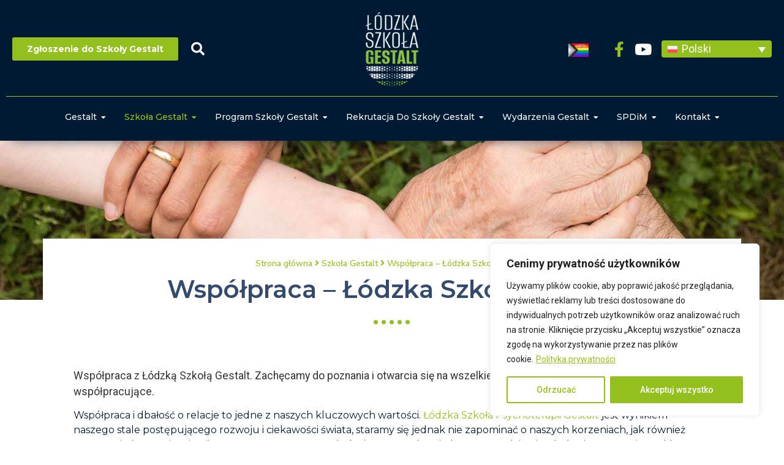

--- FILE ---
content_type: text/html; charset=UTF-8
request_url: https://gestaltszkola.pl/szkola-gestalt/wspolpraca/
body_size: 41729
content:
<!DOCTYPE html>
<html lang="pl-PL">
<head>
	<meta charset="UTF-8" />
	<meta name="viewport" content="width=device-width, initial-scale=1" />
	<link rel="profile" href="https://gmpg.org/xfn/11" />
	<link rel="pingback" href="https://gestaltszkola.pl/xmlrpc.php" />
	<meta name='robots' content='index, follow, max-image-preview:large, max-snippet:-1, max-video-preview:-1' />
<link rel="alternate" hreflang="pl" href="https://gestaltszkola.pl/szkola-gestalt/wspolpraca/" />
<link rel="alternate" hreflang="en" href="https://gestaltszkola.pl/en/gestalt-school/cooperation-lodz-gestalt-school/" />
<link rel="alternate" hreflang="uk" href="https://gestaltszkola.pl/uk/%d0%b3%d0%b5%d1%88%d1%82%d0%b0%d0%bb%d1%8c%d1%82-%d1%88%d0%ba%d0%be%d0%bb%d0%b0/%d1%81%d0%bf%d1%96%d0%b2%d0%bf%d1%80%d0%b0%d1%86%d1%8f-%d0%bb%d0%be%d0%b4%d0%b7%d1%8c%d0%ba%d0%b0-%d0%b3%d0%b5%d1%88%d1%82%d0%b0%d0%bb%d1%8c%d1%82-%d1%88%d0%ba%d0%be%d0%bb%d0%b0/" />
<link rel="alternate" hreflang="ru" href="https://gestaltszkola.pl/ru/%d0%b3%d0%b5%d1%88%d1%82%d0%b0%d0%bb%d1%8c%d1%82-%d1%88%d0%ba%d0%be%d0%bb%d0%b0/%d1%81%d0%be%d1%82%d1%80%d1%83%d0%b4%d0%bd%d0%b8%d1%87%d0%b5%d1%81%d1%82%d0%b2%d0%be-%d0%bb%d0%be%d0%b4%d0%b7%d0%b8%d0%bd%d1%81%d0%ba%d0%b0%d1%8f-%d0%b3%d0%b5%d1%88%d1%82%d0%b0%d0%bb%d1%8c%d1%82/" />
<link rel="alternate" hreflang="x-default" href="https://gestaltszkola.pl/szkola-gestalt/wspolpraca/" />

	<!-- This site is optimized with the Yoast SEO Premium plugin v25.3.1 (Yoast SEO v25.3.1) - https://yoast.com/wordpress/plugins/seo/ -->
	<title>Współpraca - Łódzka Szkoła Psychoterapii Gestalt</title>
	<meta name="description" content="Współpraca z Łódzką Szkołą Gestalt. Zachęcamy do poznania i otwarcia się na wszelkie jakości proponowane przez firmy z nami współpracujące." />
	<link rel="canonical" href="https://gestaltszkola.pl/szkola-gestalt/wspolpraca/" />
	<meta property="og:locale" content="pl_PL" />
	<meta property="og:type" content="article" />
	<meta property="og:title" content="Współpraca - Łódzka Szkoła Gestalt" />
	<meta property="og:description" content="Współpraca z Łódzką Szkołą Gestalt. Zachęcamy do poznania i otwarcia się na wszelkie jakości proponowane przez firmy z nami współpracujące." />
	<meta property="og:url" content="https://gestaltszkola.pl/szkola-gestalt/wspolpraca/" />
	<meta property="og:site_name" content="Łódzka Szkoła Psychoterapii Gestalt" />
	<meta property="article:publisher" content="https://www.facebook.com/gestaltszkola" />
	<meta property="article:modified_time" content="2025-12-10T11:30:24+00:00" />
	<meta property="og:image" content="https://gestaltszkola.pl/wp-content/uploads/2023/06/wspolpraca_lodzka_szkola_gestalt_obrazek_wyrozniajacy.jpg" />
	<meta property="og:image:width" content="542" />
	<meta property="og:image:height" content="339" />
	<meta property="og:image:type" content="image/jpeg" />
	<meta name="twitter:card" content="summary_large_image" />
	<meta name="twitter:label1" content="Szacowany czas czytania" />
	<meta name="twitter:data1" content="8 minut" />
	<script type="application/ld+json" class="yoast-schema-graph">{"@context":"https://schema.org","@graph":[{"@type":"WebPage","@id":"https://gestaltszkola.pl/szkola-gestalt/wspolpraca/","url":"https://gestaltszkola.pl/szkola-gestalt/wspolpraca/","name":"Współpraca - Łódzka Szkoła Psychoterapii Gestalt","isPartOf":{"@id":"https://gestaltszkola.pl/#website"},"primaryImageOfPage":{"@id":"https://gestaltszkola.pl/szkola-gestalt/wspolpraca/#primaryimage"},"image":{"@id":"https://gestaltszkola.pl/szkola-gestalt/wspolpraca/#primaryimage"},"thumbnailUrl":"https://gestaltszkola.pl/wp-content/uploads/2023/06/wspolpraca_lodzka_szkola_gestalt_obrazek_wyrozniajacy.jpg","datePublished":"2023-02-08T08:00:31+00:00","dateModified":"2025-12-10T11:30:24+00:00","description":"Współpraca z Łódzką Szkołą Gestalt. Zachęcamy do poznania i otwarcia się na wszelkie jakości proponowane przez firmy z nami współpracujące.","breadcrumb":{"@id":"https://gestaltszkola.pl/szkola-gestalt/wspolpraca/#breadcrumb"},"inLanguage":"pl-PL","potentialAction":[{"@type":"ReadAction","target":["https://gestaltszkola.pl/szkola-gestalt/wspolpraca/"]}]},{"@type":"ImageObject","inLanguage":"pl-PL","@id":"https://gestaltszkola.pl/szkola-gestalt/wspolpraca/#primaryimage","url":"https://gestaltszkola.pl/wp-content/uploads/2023/06/wspolpraca_lodzka_szkola_gestalt_obrazek_wyrozniajacy.jpg","contentUrl":"https://gestaltszkola.pl/wp-content/uploads/2023/06/wspolpraca_lodzka_szkola_gestalt_obrazek_wyrozniajacy.jpg","width":542,"height":339,"caption":"Współpraca - Łódzka Szkoła Gestalt | obrazek wyróżniający"},{"@type":"BreadcrumbList","@id":"https://gestaltszkola.pl/szkola-gestalt/wspolpraca/#breadcrumb","itemListElement":[{"@type":"ListItem","position":1,"name":"Strona główna","item":"https://gestaltszkola.pl/"},{"@type":"ListItem","position":2,"name":"Szkoła Gestalt","item":"https://gestaltszkola.pl/szkola-gestalt/"},{"@type":"ListItem","position":3,"name":"Współpraca &#8211; Łódzka Szkoła Gestalt"}]},{"@type":"WebSite","@id":"https://gestaltszkola.pl/#website","url":"https://gestaltszkola.pl/","name":"Gestalt Szkoła | Łódzka Szkoła Psychoterapii Gestalt","description":"","publisher":{"@id":"https://gestaltszkola.pl/#organization"},"potentialAction":[{"@type":"SearchAction","target":{"@type":"EntryPoint","urlTemplate":"https://gestaltszkola.pl/?s={search_term_string}"},"query-input":{"@type":"PropertyValueSpecification","valueRequired":true,"valueName":"search_term_string"}}],"inLanguage":"pl-PL"},{"@type":"Organization","@id":"https://gestaltszkola.pl/#organization","name":"Łódzka Szkoła Gestalt","url":"https://gestaltszkola.pl/","logo":{"@type":"ImageObject","inLanguage":"pl-PL","@id":"https://gestaltszkola.pl/#/schema/logo/image/","url":"https://gestaltszkola.pl/wp-content/uploads/2023/02/logo.png","contentUrl":"https://gestaltszkola.pl/wp-content/uploads/2023/02/logo.png","width":231,"height":310,"caption":"Łódzka Szkoła Gestalt"},"image":{"@id":"https://gestaltszkola.pl/#/schema/logo/image/"},"sameAs":["https://www.facebook.com/gestaltszkola"]}]}</script>
	<!-- / Yoast SEO Premium plugin. -->


<link rel='dns-prefetch' href='//www.googletagmanager.com' />
<link rel="alternate" type="application/rss+xml" title="Łódzka Szkoła Psychoterapii Gestalt &raquo; Kanał z wpisami" href="https://gestaltszkola.pl/feed/" />
<style id='wp-img-auto-sizes-contain-inline-css'>
img:is([sizes=auto i],[sizes^="auto," i]){contain-intrinsic-size:3000px 1500px}
/*# sourceURL=wp-img-auto-sizes-contain-inline-css */
</style>
<style id='wp-emoji-styles-inline-css'>

	img.wp-smiley, img.emoji {
		display: inline !important;
		border: none !important;
		box-shadow: none !important;
		height: 1em !important;
		width: 1em !important;
		margin: 0 0.07em !important;
		vertical-align: -0.1em !important;
		background: none !important;
		padding: 0 !important;
	}
/*# sourceURL=wp-emoji-styles-inline-css */
</style>
<link rel='stylesheet' id='wp-block-library-css' href='https://gestaltszkola.pl/wp-includes/css/dist/block-library/style.min.css?ver=6.9' media='all' />
<style id='wp-block-heading-inline-css'>
h1:where(.wp-block-heading).has-background,h2:where(.wp-block-heading).has-background,h3:where(.wp-block-heading).has-background,h4:where(.wp-block-heading).has-background,h5:where(.wp-block-heading).has-background,h6:where(.wp-block-heading).has-background{padding:1.25em 2.375em}h1.has-text-align-left[style*=writing-mode]:where([style*=vertical-lr]),h1.has-text-align-right[style*=writing-mode]:where([style*=vertical-rl]),h2.has-text-align-left[style*=writing-mode]:where([style*=vertical-lr]),h2.has-text-align-right[style*=writing-mode]:where([style*=vertical-rl]),h3.has-text-align-left[style*=writing-mode]:where([style*=vertical-lr]),h3.has-text-align-right[style*=writing-mode]:where([style*=vertical-rl]),h4.has-text-align-left[style*=writing-mode]:where([style*=vertical-lr]),h4.has-text-align-right[style*=writing-mode]:where([style*=vertical-rl]),h5.has-text-align-left[style*=writing-mode]:where([style*=vertical-lr]),h5.has-text-align-right[style*=writing-mode]:where([style*=vertical-rl]),h6.has-text-align-left[style*=writing-mode]:where([style*=vertical-lr]),h6.has-text-align-right[style*=writing-mode]:where([style*=vertical-rl]){rotate:180deg}
/*# sourceURL=https://gestaltszkola.pl/wp-includes/blocks/heading/style.min.css */
</style>
<style id='wp-block-paragraph-inline-css'>
.is-small-text{font-size:.875em}.is-regular-text{font-size:1em}.is-large-text{font-size:2.25em}.is-larger-text{font-size:3em}.has-drop-cap:not(:focus):first-letter{float:left;font-size:8.4em;font-style:normal;font-weight:100;line-height:.68;margin:.05em .1em 0 0;text-transform:uppercase}body.rtl .has-drop-cap:not(:focus):first-letter{float:none;margin-left:.1em}p.has-drop-cap.has-background{overflow:hidden}:root :where(p.has-background){padding:1.25em 2.375em}:where(p.has-text-color:not(.has-link-color)) a{color:inherit}p.has-text-align-left[style*="writing-mode:vertical-lr"],p.has-text-align-right[style*="writing-mode:vertical-rl"]{rotate:180deg}
/*# sourceURL=https://gestaltszkola.pl/wp-includes/blocks/paragraph/style.min.css */
</style>
<style id='global-styles-inline-css'>
:root{--wp--preset--aspect-ratio--square: 1;--wp--preset--aspect-ratio--4-3: 4/3;--wp--preset--aspect-ratio--3-4: 3/4;--wp--preset--aspect-ratio--3-2: 3/2;--wp--preset--aspect-ratio--2-3: 2/3;--wp--preset--aspect-ratio--16-9: 16/9;--wp--preset--aspect-ratio--9-16: 9/16;--wp--preset--color--black: #000000;--wp--preset--color--cyan-bluish-gray: #abb8c3;--wp--preset--color--white: #ffffff;--wp--preset--color--pale-pink: #f78da7;--wp--preset--color--vivid-red: #cf2e2e;--wp--preset--color--luminous-vivid-orange: #ff6900;--wp--preset--color--luminous-vivid-amber: #fcb900;--wp--preset--color--light-green-cyan: #7bdcb5;--wp--preset--color--vivid-green-cyan: #00d084;--wp--preset--color--pale-cyan-blue: #8ed1fc;--wp--preset--color--vivid-cyan-blue: #0693e3;--wp--preset--color--vivid-purple: #9b51e0;--wp--preset--gradient--vivid-cyan-blue-to-vivid-purple: linear-gradient(135deg,rgb(6,147,227) 0%,rgb(155,81,224) 100%);--wp--preset--gradient--light-green-cyan-to-vivid-green-cyan: linear-gradient(135deg,rgb(122,220,180) 0%,rgb(0,208,130) 100%);--wp--preset--gradient--luminous-vivid-amber-to-luminous-vivid-orange: linear-gradient(135deg,rgb(252,185,0) 0%,rgb(255,105,0) 100%);--wp--preset--gradient--luminous-vivid-orange-to-vivid-red: linear-gradient(135deg,rgb(255,105,0) 0%,rgb(207,46,46) 100%);--wp--preset--gradient--very-light-gray-to-cyan-bluish-gray: linear-gradient(135deg,rgb(238,238,238) 0%,rgb(169,184,195) 100%);--wp--preset--gradient--cool-to-warm-spectrum: linear-gradient(135deg,rgb(74,234,220) 0%,rgb(151,120,209) 20%,rgb(207,42,186) 40%,rgb(238,44,130) 60%,rgb(251,105,98) 80%,rgb(254,248,76) 100%);--wp--preset--gradient--blush-light-purple: linear-gradient(135deg,rgb(255,206,236) 0%,rgb(152,150,240) 100%);--wp--preset--gradient--blush-bordeaux: linear-gradient(135deg,rgb(254,205,165) 0%,rgb(254,45,45) 50%,rgb(107,0,62) 100%);--wp--preset--gradient--luminous-dusk: linear-gradient(135deg,rgb(255,203,112) 0%,rgb(199,81,192) 50%,rgb(65,88,208) 100%);--wp--preset--gradient--pale-ocean: linear-gradient(135deg,rgb(255,245,203) 0%,rgb(182,227,212) 50%,rgb(51,167,181) 100%);--wp--preset--gradient--electric-grass: linear-gradient(135deg,rgb(202,248,128) 0%,rgb(113,206,126) 100%);--wp--preset--gradient--midnight: linear-gradient(135deg,rgb(2,3,129) 0%,rgb(40,116,252) 100%);--wp--preset--font-size--small: 13px;--wp--preset--font-size--medium: 20px;--wp--preset--font-size--large: 36px;--wp--preset--font-size--x-large: 42px;--wp--preset--spacing--20: 0.44rem;--wp--preset--spacing--30: 0.67rem;--wp--preset--spacing--40: 1rem;--wp--preset--spacing--50: 1.5rem;--wp--preset--spacing--60: 2.25rem;--wp--preset--spacing--70: 3.38rem;--wp--preset--spacing--80: 5.06rem;--wp--preset--shadow--natural: 6px 6px 9px rgba(0, 0, 0, 0.2);--wp--preset--shadow--deep: 12px 12px 50px rgba(0, 0, 0, 0.4);--wp--preset--shadow--sharp: 6px 6px 0px rgba(0, 0, 0, 0.2);--wp--preset--shadow--outlined: 6px 6px 0px -3px rgb(255, 255, 255), 6px 6px rgb(0, 0, 0);--wp--preset--shadow--crisp: 6px 6px 0px rgb(0, 0, 0);}:where(.is-layout-flex){gap: 0.5em;}:where(.is-layout-grid){gap: 0.5em;}body .is-layout-flex{display: flex;}.is-layout-flex{flex-wrap: wrap;align-items: center;}.is-layout-flex > :is(*, div){margin: 0;}body .is-layout-grid{display: grid;}.is-layout-grid > :is(*, div){margin: 0;}:where(.wp-block-columns.is-layout-flex){gap: 2em;}:where(.wp-block-columns.is-layout-grid){gap: 2em;}:where(.wp-block-post-template.is-layout-flex){gap: 1.25em;}:where(.wp-block-post-template.is-layout-grid){gap: 1.25em;}.has-black-color{color: var(--wp--preset--color--black) !important;}.has-cyan-bluish-gray-color{color: var(--wp--preset--color--cyan-bluish-gray) !important;}.has-white-color{color: var(--wp--preset--color--white) !important;}.has-pale-pink-color{color: var(--wp--preset--color--pale-pink) !important;}.has-vivid-red-color{color: var(--wp--preset--color--vivid-red) !important;}.has-luminous-vivid-orange-color{color: var(--wp--preset--color--luminous-vivid-orange) !important;}.has-luminous-vivid-amber-color{color: var(--wp--preset--color--luminous-vivid-amber) !important;}.has-light-green-cyan-color{color: var(--wp--preset--color--light-green-cyan) !important;}.has-vivid-green-cyan-color{color: var(--wp--preset--color--vivid-green-cyan) !important;}.has-pale-cyan-blue-color{color: var(--wp--preset--color--pale-cyan-blue) !important;}.has-vivid-cyan-blue-color{color: var(--wp--preset--color--vivid-cyan-blue) !important;}.has-vivid-purple-color{color: var(--wp--preset--color--vivid-purple) !important;}.has-black-background-color{background-color: var(--wp--preset--color--black) !important;}.has-cyan-bluish-gray-background-color{background-color: var(--wp--preset--color--cyan-bluish-gray) !important;}.has-white-background-color{background-color: var(--wp--preset--color--white) !important;}.has-pale-pink-background-color{background-color: var(--wp--preset--color--pale-pink) !important;}.has-vivid-red-background-color{background-color: var(--wp--preset--color--vivid-red) !important;}.has-luminous-vivid-orange-background-color{background-color: var(--wp--preset--color--luminous-vivid-orange) !important;}.has-luminous-vivid-amber-background-color{background-color: var(--wp--preset--color--luminous-vivid-amber) !important;}.has-light-green-cyan-background-color{background-color: var(--wp--preset--color--light-green-cyan) !important;}.has-vivid-green-cyan-background-color{background-color: var(--wp--preset--color--vivid-green-cyan) !important;}.has-pale-cyan-blue-background-color{background-color: var(--wp--preset--color--pale-cyan-blue) !important;}.has-vivid-cyan-blue-background-color{background-color: var(--wp--preset--color--vivid-cyan-blue) !important;}.has-vivid-purple-background-color{background-color: var(--wp--preset--color--vivid-purple) !important;}.has-black-border-color{border-color: var(--wp--preset--color--black) !important;}.has-cyan-bluish-gray-border-color{border-color: var(--wp--preset--color--cyan-bluish-gray) !important;}.has-white-border-color{border-color: var(--wp--preset--color--white) !important;}.has-pale-pink-border-color{border-color: var(--wp--preset--color--pale-pink) !important;}.has-vivid-red-border-color{border-color: var(--wp--preset--color--vivid-red) !important;}.has-luminous-vivid-orange-border-color{border-color: var(--wp--preset--color--luminous-vivid-orange) !important;}.has-luminous-vivid-amber-border-color{border-color: var(--wp--preset--color--luminous-vivid-amber) !important;}.has-light-green-cyan-border-color{border-color: var(--wp--preset--color--light-green-cyan) !important;}.has-vivid-green-cyan-border-color{border-color: var(--wp--preset--color--vivid-green-cyan) !important;}.has-pale-cyan-blue-border-color{border-color: var(--wp--preset--color--pale-cyan-blue) !important;}.has-vivid-cyan-blue-border-color{border-color: var(--wp--preset--color--vivid-cyan-blue) !important;}.has-vivid-purple-border-color{border-color: var(--wp--preset--color--vivid-purple) !important;}.has-vivid-cyan-blue-to-vivid-purple-gradient-background{background: var(--wp--preset--gradient--vivid-cyan-blue-to-vivid-purple) !important;}.has-light-green-cyan-to-vivid-green-cyan-gradient-background{background: var(--wp--preset--gradient--light-green-cyan-to-vivid-green-cyan) !important;}.has-luminous-vivid-amber-to-luminous-vivid-orange-gradient-background{background: var(--wp--preset--gradient--luminous-vivid-amber-to-luminous-vivid-orange) !important;}.has-luminous-vivid-orange-to-vivid-red-gradient-background{background: var(--wp--preset--gradient--luminous-vivid-orange-to-vivid-red) !important;}.has-very-light-gray-to-cyan-bluish-gray-gradient-background{background: var(--wp--preset--gradient--very-light-gray-to-cyan-bluish-gray) !important;}.has-cool-to-warm-spectrum-gradient-background{background: var(--wp--preset--gradient--cool-to-warm-spectrum) !important;}.has-blush-light-purple-gradient-background{background: var(--wp--preset--gradient--blush-light-purple) !important;}.has-blush-bordeaux-gradient-background{background: var(--wp--preset--gradient--blush-bordeaux) !important;}.has-luminous-dusk-gradient-background{background: var(--wp--preset--gradient--luminous-dusk) !important;}.has-pale-ocean-gradient-background{background: var(--wp--preset--gradient--pale-ocean) !important;}.has-electric-grass-gradient-background{background: var(--wp--preset--gradient--electric-grass) !important;}.has-midnight-gradient-background{background: var(--wp--preset--gradient--midnight) !important;}.has-small-font-size{font-size: var(--wp--preset--font-size--small) !important;}.has-medium-font-size{font-size: var(--wp--preset--font-size--medium) !important;}.has-large-font-size{font-size: var(--wp--preset--font-size--large) !important;}.has-x-large-font-size{font-size: var(--wp--preset--font-size--x-large) !important;}
/*# sourceURL=global-styles-inline-css */
</style>

<style id='classic-theme-styles-inline-css'>
/*! This file is auto-generated */
.wp-block-button__link{color:#fff;background-color:#32373c;border-radius:9999px;box-shadow:none;text-decoration:none;padding:calc(.667em + 2px) calc(1.333em + 2px);font-size:1.125em}.wp-block-file__button{background:#32373c;color:#fff;text-decoration:none}
/*# sourceURL=/wp-includes/css/classic-themes.min.css */
</style>
<link rel='stylesheet' id='contact-form-7-css' href='https://gestaltszkola.pl/wp-content/plugins/contact-form-7/includes/css/styles.css?ver=6.1.4' media='all' />
<link rel='stylesheet' id='quiz-maker-css' href='https://gestaltszkola.pl/wp-content/plugins/quiz-maker/public/css/quiz-maker-public.css?ver=6.7.1.0' media='all' />
<link rel='stylesheet' id='wpml-legacy-dropdown-click-0-css' href='https://gestaltszkola.pl/wp-content/plugins/sitepress-multilingual-cms/templates/language-switchers/legacy-dropdown-click/style.min.css?ver=1' media='all' />
<style id='wpml-legacy-dropdown-click-0-inline-css'>
img.wpml-ls-flag[src*="ru.svg"] { visibility: hidden; }
/*# sourceURL=wpml-legacy-dropdown-click-0-inline-css */
</style>
<link rel='stylesheet' id='hfe-style-css' href='https://gestaltszkola.pl/wp-content/plugins/header-footer-elementor/assets/css/header-footer-elementor.css?ver=1.6.17' media='all' />
<link rel='stylesheet' id='elementor-icons-css' href='https://gestaltszkola.pl/wp-content/plugins/elementor/assets/lib/eicons/css/elementor-icons.min.css?ver=5.23.0' media='all' />
<link rel='stylesheet' id='elementor-frontend-css' href='https://gestaltszkola.pl/wp-content/plugins/elementor/assets/css/frontend-lite.min.css?ver=3.17.2' media='all' />
<link rel='stylesheet' id='swiper-css' href='https://gestaltszkola.pl/wp-content/plugins/elementor/assets/lib/swiper/css/swiper.min.css?ver=5.3.6' media='all' />
<link rel='stylesheet' id='elementor-post-109-css' href='https://gestaltszkola.pl/wp-content/uploads/elementor/css/post-109.css?ver=1751529790' media='all' />
<link rel='stylesheet' id='elementor-pro-css' href='https://gestaltszkola.pl/wp-content/plugins/elementor-pro/assets/css/frontend-lite.min.css?ver=3.17.1' media='all' />
<link rel='stylesheet' id='elementor-global-css' href='https://gestaltszkola.pl/wp-content/uploads/elementor/css/global.css?ver=1751529793' media='all' />
<link rel='stylesheet' id='elementor-post-996-css' href='https://gestaltszkola.pl/wp-content/uploads/elementor/css/post-996.css?ver=1765366225' media='all' />
<link rel='stylesheet' id='quiz-maker-admin-css' href='https://gestaltszkola.pl/wp-content/plugins/quiz-maker/admin/css/admin.css?ver=6.7.1.0' media='all' />
<link rel='stylesheet' id='hfe-widgets-style-css' href='https://gestaltszkola.pl/wp-content/plugins/header-footer-elementor/inc/widgets-css/frontend.css?ver=1.6.17' media='all' />
<link rel='stylesheet' id='elementor-post-291-css' href='https://gestaltszkola.pl/wp-content/uploads/elementor/css/post-291.css?ver=1751529793' media='all' />
<link rel='stylesheet' id='elementor-post-296-css' href='https://gestaltszkola.pl/wp-content/uploads/elementor/css/post-296.css?ver=1751529793' media='all' />
<link rel='stylesheet' id='elementor-post-618-css' href='https://gestaltszkola.pl/wp-content/uploads/elementor/css/post-618.css?ver=1751529808' media='all' />
<link rel='stylesheet' id='hello-elementor-css' href='https://gestaltszkola.pl/wp-content/themes/hello-elementor/style.min.css?ver=3.1.0' media='all' />
<link rel='stylesheet' id='hello-elementor-theme-style-css' href='https://gestaltszkola.pl/wp-content/themes/hello-elementor/theme.min.css?ver=3.1.0' media='all' />
<link rel='stylesheet' id='hello-elementor-header-footer-css' href='https://gestaltszkola.pl/wp-content/themes/hello-elementor/header-footer.min.css?ver=3.1.0' media='all' />
<link rel='stylesheet' id='relevanssi-live-search-css' href='https://gestaltszkola.pl/wp-content/plugins/relevanssi-live-ajax-search/assets/styles/style.css?ver=2.5' media='all' />
<link rel='stylesheet' id='custom-style-css' href='https://gestaltszkola.pl/wp-content/themes/gestaltszkola/style.css?ver=1.4.2' media='all' />
<link rel='stylesheet' id='eael-general-css' href='https://gestaltszkola.pl/wp-content/plugins/essential-addons-for-elementor-lite/assets/front-end/css/view/general.min.css?ver=5.8.16' media='all' />
<link rel='stylesheet' id='wpr-text-animations-css-css' href='https://gestaltszkola.pl/wp-content/plugins/royal-elementor-addons/assets/css/lib/animations/text-animations.min.css?ver=1.3.79' media='all' />
<link rel='stylesheet' id='wpr-addons-css-css' href='https://gestaltszkola.pl/wp-content/plugins/royal-elementor-addons/assets/css/frontend.min.css?ver=1.3.79' media='all' />
<link rel='stylesheet' id='font-awesome-5-all-css' href='https://gestaltszkola.pl/wp-content/plugins/elementor/assets/lib/font-awesome/css/all.min.css?ver=4.10.14' media='all' />
<link rel='stylesheet' id='google-fonts-1-css' href='https://fonts.googleapis.com/css?family=Montserrat%3A100%2C100italic%2C200%2C200italic%2C300%2C300italic%2C400%2C400italic%2C500%2C500italic%2C600%2C600italic%2C700%2C700italic%2C800%2C800italic%2C900%2C900italic%7CRoboto%3A100%2C100italic%2C200%2C200italic%2C300%2C300italic%2C400%2C400italic%2C500%2C500italic%2C600%2C600italic%2C700%2C700italic%2C800%2C800italic%2C900%2C900italic%7CNunito+Sans%3A100%2C100italic%2C200%2C200italic%2C300%2C300italic%2C400%2C400italic%2C500%2C500italic%2C600%2C600italic%2C700%2C700italic%2C800%2C800italic%2C900%2C900italic%7CRoboto+Condensed%3A100%2C100italic%2C200%2C200italic%2C300%2C300italic%2C400%2C400italic%2C500%2C500italic%2C600%2C600italic%2C700%2C700italic%2C800%2C800italic%2C900%2C900italic&#038;display=auto&#038;subset=latin-ext&#038;ver=6.9' media='all' />
<link rel='stylesheet' id='elementor-icons-shared-0-css' href='https://gestaltszkola.pl/wp-content/plugins/elementor/assets/lib/font-awesome/css/fontawesome.min.css?ver=5.15.3' media='all' />
<link rel='stylesheet' id='elementor-icons-fa-solid-css' href='https://gestaltszkola.pl/wp-content/plugins/elementor/assets/lib/font-awesome/css/solid.min.css?ver=5.15.3' media='all' />
<link rel='stylesheet' id='elementor-icons-fa-brands-css' href='https://gestaltszkola.pl/wp-content/plugins/elementor/assets/lib/font-awesome/css/brands.min.css?ver=5.15.3' media='all' />
<link rel="preconnect" href="https://fonts.gstatic.com/" crossorigin><script id="wpml-cookie-js-extra">
var wpml_cookies = {"wp-wpml_current_language":{"value":"pl","expires":1,"path":"/"}};
var wpml_cookies = {"wp-wpml_current_language":{"value":"pl","expires":1,"path":"/"}};
//# sourceURL=wpml-cookie-js-extra
</script>
<script src="https://gestaltszkola.pl/wp-content/plugins/sitepress-multilingual-cms/res/js/cookies/language-cookie.js?ver=486900" id="wpml-cookie-js" defer data-wp-strategy="defer"></script>
<script id="cookie-law-info-js-extra">
var _ckyConfig = {"_ipData":[],"_assetsURL":"https://gestaltszkola.pl/wp-content/plugins/cookie-law-info/lite/frontend/images/","_publicURL":"https://gestaltszkola.pl","_expiry":"365","_categories":[{"name":"niezb\u0119dny","slug":"necessary","isNecessary":true,"ccpaDoNotSell":true,"cookies":[],"active":true,"defaultConsent":{"gdpr":true,"ccpa":true}},{"name":"Funkcjonalny","slug":"functional","isNecessary":false,"ccpaDoNotSell":true,"cookies":[],"active":true,"defaultConsent":{"gdpr":false,"ccpa":false}},{"name":"Analityka","slug":"analytics","isNecessary":false,"ccpaDoNotSell":true,"cookies":[],"active":true,"defaultConsent":{"gdpr":false,"ccpa":false}},{"name":"Wyst\u0119p","slug":"performance","isNecessary":false,"ccpaDoNotSell":true,"cookies":[],"active":true,"defaultConsent":{"gdpr":false,"ccpa":false}},{"name":"Reklama","slug":"advertisement","isNecessary":false,"ccpaDoNotSell":true,"cookies":[],"active":true,"defaultConsent":{"gdpr":false,"ccpa":false}}],"_activeLaw":"gdpr","_rootDomain":"","_block":"1","_showBanner":"1","_bannerConfig":{"settings":{"type":"box","preferenceCenterType":"popup","position":"bottom-right","applicableLaw":"gdpr"},"behaviours":{"reloadBannerOnAccept":false,"loadAnalyticsByDefault":false,"animations":{"onLoad":"animate","onHide":"sticky"}},"config":{"revisitConsent":{"status":false,"tag":"revisit-consent","position":"bottom-left","meta":{"url":"#"},"styles":{"background-color":"#94C01F"},"elements":{"title":{"type":"text","tag":"revisit-consent-title","status":true,"styles":{"color":"#0056a7"}}}},"preferenceCenter":{"toggle":{"status":true,"tag":"detail-category-toggle","type":"toggle","states":{"active":{"styles":{"background-color":"#1863DC"}},"inactive":{"styles":{"background-color":"#D0D5D2"}}}}},"categoryPreview":{"status":false,"toggle":{"status":true,"tag":"detail-category-preview-toggle","type":"toggle","states":{"active":{"styles":{"background-color":"#1863DC"}},"inactive":{"styles":{"background-color":"#D0D5D2"}}}}},"videoPlaceholder":{"status":true,"styles":{"background-color":"#000000","border-color":"#000000","color":"#ffffff"}},"readMore":{"status":true,"tag":"readmore-button","type":"link","meta":{"noFollow":true,"newTab":true},"styles":{"color":"#94C01F","background-color":"transparent","border-color":"transparent"}},"showMore":{"status":true,"tag":"show-desc-button","type":"button","styles":{"color":"#1863DC"}},"showLess":{"status":true,"tag":"hide-desc-button","type":"button","styles":{"color":"#1863DC"}},"alwaysActive":{"status":true,"tag":"always-active","styles":{"color":"#008000"}},"manualLinks":{"status":true,"tag":"manual-links","type":"link","styles":{"color":"#1863DC"}},"auditTable":{"status":false},"optOption":{"status":true,"toggle":{"status":true,"tag":"optout-option-toggle","type":"toggle","states":{"active":{"styles":{"background-color":"#1863dc"}},"inactive":{"styles":{"background-color":"#FFFFFF"}}}}}}},"_version":"3.3.9.1","_logConsent":"1","_tags":[{"tag":"accept-button","styles":{"color":"#FFFFFF","background-color":"#94C01F","border-color":"#94C01F"}},{"tag":"reject-button","styles":{"color":"#94C01F","background-color":"transparent","border-color":"#94C01F"}},{"tag":"settings-button","styles":{"color":"#94C01F","background-color":"transparent","border-color":"#94C01F"}},{"tag":"readmore-button","styles":{"color":"#94C01F","background-color":"transparent","border-color":"transparent"}},{"tag":"donotsell-button","styles":{"color":"#1863dc","background-color":"transparent","border-color":"transparent"}},{"tag":"show-desc-button","styles":{"color":"#1863DC"}},{"tag":"hide-desc-button","styles":{"color":"#1863DC"}},{"tag":"cky-always-active","styles":[]},{"tag":"cky-link","styles":[]},{"tag":"accept-button","styles":{"color":"#FFFFFF","background-color":"#94C01F","border-color":"#94C01F"}},{"tag":"revisit-consent","styles":{"background-color":"#94C01F"}}],"_shortCodes":[{"key":"cky_readmore","content":"\u003Ca href=\"/polityka-prywatnosci/\" class=\"cky-policy\" aria-label=\"Polityka prywatno\u015bci\" target=\"_blank\" rel=\"noopener\" data-cky-tag=\"readmore-button\"\u003EPolityka prywatno\u015bci\u003C/a\u003E","tag":"readmore-button","status":true,"attributes":{"rel":"nofollow","target":"_blank"}},{"key":"cky_show_desc","content":"\u003Cbutton class=\"cky-show-desc-btn\" data-cky-tag=\"show-desc-button\" aria-label=\"Poka\u017c wi\u0119cej\"\u003EPoka\u017c wi\u0119cej\u003C/button\u003E","tag":"show-desc-button","status":true,"attributes":[]},{"key":"cky_hide_desc","content":"\u003Cbutton class=\"cky-show-desc-btn\" data-cky-tag=\"hide-desc-button\" aria-label=\"Poka\u017c mniej\"\u003EPoka\u017c mniej\u003C/button\u003E","tag":"hide-desc-button","status":true,"attributes":[]},{"key":"cky_optout_show_desc","content":"[cky_optout_show_desc]","tag":"optout-show-desc-button","status":true,"attributes":[]},{"key":"cky_optout_hide_desc","content":"[cky_optout_hide_desc]","tag":"optout-hide-desc-button","status":true,"attributes":[]},{"key":"cky_category_toggle_label","content":"[cky_{{status}}_category_label] [cky_preference_{{category_slug}}_title]","tag":"","status":true,"attributes":[]},{"key":"cky_enable_category_label","content":"W\u0142\u0105czy\u0107","tag":"","status":true,"attributes":[]},{"key":"cky_disable_category_label","content":"Wy\u0142\u0105czy\u0107","tag":"","status":true,"attributes":[]},{"key":"cky_video_placeholder","content":"\u003Cdiv class=\"video-placeholder-normal\" data-cky-tag=\"video-placeholder\" id=\"[UNIQUEID]\"\u003E\u003Cp class=\"video-placeholder-text-normal\" data-cky-tag=\"placeholder-title\"\u003EProsimy o zaakceptowanie zgody na pliki cookie\u003C/p\u003E\u003C/div\u003E","tag":"","status":true,"attributes":[]},{"key":"cky_enable_optout_label","content":"W\u0142\u0105czy\u0107","tag":"","status":true,"attributes":[]},{"key":"cky_disable_optout_label","content":"Wy\u0142\u0105czy\u0107","tag":"","status":true,"attributes":[]},{"key":"cky_optout_toggle_label","content":"[cky_{{status}}_optout_label] [cky_optout_option_title]","tag":"","status":true,"attributes":[]},{"key":"cky_optout_option_title","content":"Nie sprzedawaj i nie udost\u0119pniaj moich danych osobowych","tag":"","status":true,"attributes":[]},{"key":"cky_optout_close_label","content":"Blisko","tag":"","status":true,"attributes":[]},{"key":"cky_preference_close_label","content":"Blisko","tag":"","status":true,"attributes":[]}],"_rtl":"","_language":"pl","_providersToBlock":[]};
var _ckyStyles = {"css":".cky-overlay{background: #000000; opacity: 0.4; position: fixed; top: 0; left: 0; width: 100%; height: 100%; z-index: 99999999;}.cky-hide{display: none;}.cky-btn-revisit-wrapper{display: flex; align-items: center; justify-content: center; background: #0056a7; width: 45px; height: 45px; border-radius: 50%; position: fixed; z-index: 999999; cursor: pointer;}.cky-revisit-bottom-left{bottom: 15px; left: 15px;}.cky-revisit-bottom-right{bottom: 15px; right: 15px;}.cky-btn-revisit-wrapper .cky-btn-revisit{display: flex; align-items: center; justify-content: center; background: none; border: none; cursor: pointer; position: relative; margin: 0; padding: 0;}.cky-btn-revisit-wrapper .cky-btn-revisit img{max-width: fit-content; margin: 0; height: 30px; width: 30px;}.cky-revisit-bottom-left:hover::before{content: attr(data-tooltip); position: absolute; background: #4e4b66; color: #ffffff; left: calc(100% + 7px); font-size: 12px; line-height: 16px; width: max-content; padding: 4px 8px; border-radius: 4px;}.cky-revisit-bottom-left:hover::after{position: absolute; content: \"\"; border: 5px solid transparent; left: calc(100% + 2px); border-left-width: 0; border-right-color: #4e4b66;}.cky-revisit-bottom-right:hover::before{content: attr(data-tooltip); position: absolute; background: #4e4b66; color: #ffffff; right: calc(100% + 7px); font-size: 12px; line-height: 16px; width: max-content; padding: 4px 8px; border-radius: 4px;}.cky-revisit-bottom-right:hover::after{position: absolute; content: \"\"; border: 5px solid transparent; right: calc(100% + 2px); border-right-width: 0; border-left-color: #4e4b66;}.cky-revisit-hide{display: none;}.cky-consent-container{position: fixed; width: 440px; box-sizing: border-box; z-index: 9999999; border-radius: 6px;}.cky-consent-container .cky-consent-bar{background: #ffffff; border: 1px solid; padding: 20px 26px; box-shadow: 0 -1px 10px 0 #acabab4d; border-radius: 6px;}.cky-box-bottom-left{bottom: 40px; left: 40px;}.cky-box-bottom-right{bottom: 40px; right: 40px;}.cky-box-top-left{top: 40px; left: 40px;}.cky-box-top-right{top: 40px; right: 40px;}.cky-custom-brand-logo-wrapper .cky-custom-brand-logo{width: 100px; height: auto; margin: 0 0 12px 0;}.cky-notice .cky-title{color: #212121; font-weight: 700; font-size: 18px; line-height: 24px; margin: 0 0 12px 0;}.cky-notice-des *,.cky-preference-content-wrapper *,.cky-accordion-header-des *,.cky-gpc-wrapper .cky-gpc-desc *{font-size: 14px;}.cky-notice-des{color: #212121; font-size: 14px; line-height: 24px; font-weight: 400;}.cky-notice-des img{height: 25px; width: 25px;}.cky-consent-bar .cky-notice-des p,.cky-gpc-wrapper .cky-gpc-desc p,.cky-preference-body-wrapper .cky-preference-content-wrapper p,.cky-accordion-header-wrapper .cky-accordion-header-des p,.cky-cookie-des-table li div:last-child p{color: inherit; margin-top: 0; overflow-wrap: break-word;}.cky-notice-des P:last-child,.cky-preference-content-wrapper p:last-child,.cky-cookie-des-table li div:last-child p:last-child,.cky-gpc-wrapper .cky-gpc-desc p:last-child{margin-bottom: 0;}.cky-notice-des a.cky-policy,.cky-notice-des button.cky-policy{font-size: 14px; color: #1863dc; white-space: nowrap; cursor: pointer; background: transparent; border: 1px solid; text-decoration: underline;}.cky-notice-des button.cky-policy{padding: 0;}.cky-notice-des a.cky-policy:focus-visible,.cky-notice-des button.cky-policy:focus-visible,.cky-preference-content-wrapper .cky-show-desc-btn:focus-visible,.cky-accordion-header .cky-accordion-btn:focus-visible,.cky-preference-header .cky-btn-close:focus-visible,.cky-switch input[type=\"checkbox\"]:focus-visible,.cky-footer-wrapper a:focus-visible,.cky-btn:focus-visible{outline: 2px solid #1863dc; outline-offset: 2px;}.cky-btn:focus:not(:focus-visible),.cky-accordion-header .cky-accordion-btn:focus:not(:focus-visible),.cky-preference-content-wrapper .cky-show-desc-btn:focus:not(:focus-visible),.cky-btn-revisit-wrapper .cky-btn-revisit:focus:not(:focus-visible),.cky-preference-header .cky-btn-close:focus:not(:focus-visible),.cky-consent-bar .cky-banner-btn-close:focus:not(:focus-visible){outline: 0;}button.cky-show-desc-btn:not(:hover):not(:active){color: #1863dc; background: transparent;}button.cky-accordion-btn:not(:hover):not(:active),button.cky-banner-btn-close:not(:hover):not(:active),button.cky-btn-revisit:not(:hover):not(:active),button.cky-btn-close:not(:hover):not(:active){background: transparent;}.cky-consent-bar button:hover,.cky-modal.cky-modal-open button:hover,.cky-consent-bar button:focus,.cky-modal.cky-modal-open button:focus{text-decoration: none;}.cky-notice-btn-wrapper{display: flex; justify-content: flex-start; align-items: center; flex-wrap: wrap; margin-top: 16px;}.cky-notice-btn-wrapper .cky-btn{text-shadow: none; box-shadow: none;}.cky-btn{flex: auto; max-width: 100%; font-size: 14px; font-family: inherit; line-height: 24px; padding: 8px; font-weight: 500; margin: 0 8px 0 0; border-radius: 2px; cursor: pointer; text-align: center; text-transform: none; min-height: 0;}.cky-btn:hover{opacity: 0.8;}.cky-btn-customize{color: #1863dc; background: transparent; border: 2px solid #1863dc;}.cky-btn-reject{color: #1863dc; background: transparent; border: 2px solid #1863dc;}.cky-btn-accept{background: #1863dc; color: #ffffff; border: 2px solid #1863dc;}.cky-btn:last-child{margin-right: 0;}@media (max-width: 576px){.cky-box-bottom-left{bottom: 0; left: 0;}.cky-box-bottom-right{bottom: 0; right: 0;}.cky-box-top-left{top: 0; left: 0;}.cky-box-top-right{top: 0; right: 0;}}@media (max-width: 440px){.cky-box-bottom-left, .cky-box-bottom-right, .cky-box-top-left, .cky-box-top-right{width: 100%; max-width: 100%;}.cky-consent-container .cky-consent-bar{padding: 20px 0;}.cky-custom-brand-logo-wrapper, .cky-notice .cky-title, .cky-notice-des, .cky-notice-btn-wrapper{padding: 0 24px;}.cky-notice-des{max-height: 40vh; overflow-y: scroll;}.cky-notice-btn-wrapper{flex-direction: column; margin-top: 0;}.cky-btn{width: 100%; margin: 10px 0 0 0;}.cky-notice-btn-wrapper .cky-btn-customize{order: 2;}.cky-notice-btn-wrapper .cky-btn-reject{order: 3;}.cky-notice-btn-wrapper .cky-btn-accept{order: 1; margin-top: 16px;}}@media (max-width: 352px){.cky-notice .cky-title{font-size: 16px;}.cky-notice-des *{font-size: 12px;}.cky-notice-des, .cky-btn{font-size: 12px;}}.cky-modal.cky-modal-open{display: flex; visibility: visible; -webkit-transform: translate(-50%, -50%); -moz-transform: translate(-50%, -50%); -ms-transform: translate(-50%, -50%); -o-transform: translate(-50%, -50%); transform: translate(-50%, -50%); top: 50%; left: 50%; transition: all 1s ease;}.cky-modal{box-shadow: 0 32px 68px rgba(0, 0, 0, 0.3); margin: 0 auto; position: fixed; max-width: 100%; background: #ffffff; top: 50%; box-sizing: border-box; border-radius: 6px; z-index: 999999999; color: #212121; -webkit-transform: translate(-50%, 100%); -moz-transform: translate(-50%, 100%); -ms-transform: translate(-50%, 100%); -o-transform: translate(-50%, 100%); transform: translate(-50%, 100%); visibility: hidden; transition: all 0s ease;}.cky-preference-center{max-height: 79vh; overflow: hidden; width: 845px; overflow: hidden; flex: 1 1 0; display: flex; flex-direction: column; border-radius: 6px;}.cky-preference-header{display: flex; align-items: center; justify-content: space-between; padding: 22px 24px; border-bottom: 1px solid;}.cky-preference-header .cky-preference-title{font-size: 18px; font-weight: 700; line-height: 24px;}.cky-preference-header .cky-btn-close{margin: 0; cursor: pointer; vertical-align: middle; padding: 0; background: none; border: none; width: auto; height: auto; min-height: 0; line-height: 0; text-shadow: none; box-shadow: none;}.cky-preference-header .cky-btn-close img{margin: 0; height: 10px; width: 10px;}.cky-preference-body-wrapper{padding: 0 24px; flex: 1; overflow: auto; box-sizing: border-box;}.cky-preference-content-wrapper,.cky-gpc-wrapper .cky-gpc-desc{font-size: 14px; line-height: 24px; font-weight: 400; padding: 12px 0;}.cky-preference-content-wrapper{border-bottom: 1px solid;}.cky-preference-content-wrapper img{height: 25px; width: 25px;}.cky-preference-content-wrapper .cky-show-desc-btn{font-size: 14px; font-family: inherit; color: #1863dc; text-decoration: none; line-height: 24px; padding: 0; margin: 0; white-space: nowrap; cursor: pointer; background: transparent; border-color: transparent; text-transform: none; min-height: 0; text-shadow: none; box-shadow: none;}.cky-accordion-wrapper{margin-bottom: 10px;}.cky-accordion{border-bottom: 1px solid;}.cky-accordion:last-child{border-bottom: none;}.cky-accordion .cky-accordion-item{display: flex; margin-top: 10px;}.cky-accordion .cky-accordion-body{display: none;}.cky-accordion.cky-accordion-active .cky-accordion-body{display: block; padding: 0 22px; margin-bottom: 16px;}.cky-accordion-header-wrapper{cursor: pointer; width: 100%;}.cky-accordion-item .cky-accordion-header{display: flex; justify-content: space-between; align-items: center;}.cky-accordion-header .cky-accordion-btn{font-size: 16px; font-family: inherit; color: #212121; line-height: 24px; background: none; border: none; font-weight: 700; padding: 0; margin: 0; cursor: pointer; text-transform: none; min-height: 0; text-shadow: none; box-shadow: none;}.cky-accordion-header .cky-always-active{color: #008000; font-weight: 600; line-height: 24px; font-size: 14px;}.cky-accordion-header-des{font-size: 14px; line-height: 24px; margin: 10px 0 16px 0;}.cky-accordion-chevron{margin-right: 22px; position: relative; cursor: pointer;}.cky-accordion-chevron-hide{display: none;}.cky-accordion .cky-accordion-chevron i::before{content: \"\"; position: absolute; border-right: 1.4px solid; border-bottom: 1.4px solid; border-color: inherit; height: 6px; width: 6px; -webkit-transform: rotate(-45deg); -moz-transform: rotate(-45deg); -ms-transform: rotate(-45deg); -o-transform: rotate(-45deg); transform: rotate(-45deg); transition: all 0.2s ease-in-out; top: 8px;}.cky-accordion.cky-accordion-active .cky-accordion-chevron i::before{-webkit-transform: rotate(45deg); -moz-transform: rotate(45deg); -ms-transform: rotate(45deg); -o-transform: rotate(45deg); transform: rotate(45deg);}.cky-audit-table{background: #f4f4f4; border-radius: 6px;}.cky-audit-table .cky-empty-cookies-text{color: inherit; font-size: 12px; line-height: 24px; margin: 0; padding: 10px;}.cky-audit-table .cky-cookie-des-table{font-size: 12px; line-height: 24px; font-weight: normal; padding: 15px 10px; border-bottom: 1px solid; border-bottom-color: inherit; margin: 0;}.cky-audit-table .cky-cookie-des-table:last-child{border-bottom: none;}.cky-audit-table .cky-cookie-des-table li{list-style-type: none; display: flex; padding: 3px 0;}.cky-audit-table .cky-cookie-des-table li:first-child{padding-top: 0;}.cky-cookie-des-table li div:first-child{width: 100px; font-weight: 600; word-break: break-word; word-wrap: break-word;}.cky-cookie-des-table li div:last-child{flex: 1; word-break: break-word; word-wrap: break-word; margin-left: 8px;}.cky-footer-shadow{display: block; width: 100%; height: 40px; background: linear-gradient(180deg, rgba(255, 255, 255, 0) 0%, #ffffff 100%); position: absolute; bottom: calc(100% - 1px);}.cky-footer-wrapper{position: relative;}.cky-prefrence-btn-wrapper{display: flex; flex-wrap: wrap; align-items: center; justify-content: center; padding: 22px 24px; border-top: 1px solid;}.cky-prefrence-btn-wrapper .cky-btn{flex: auto; max-width: 100%; text-shadow: none; box-shadow: none;}.cky-btn-preferences{color: #1863dc; background: transparent; border: 2px solid #1863dc;}.cky-preference-header,.cky-preference-body-wrapper,.cky-preference-content-wrapper,.cky-accordion-wrapper,.cky-accordion,.cky-accordion-wrapper,.cky-footer-wrapper,.cky-prefrence-btn-wrapper{border-color: inherit;}@media (max-width: 845px){.cky-modal{max-width: calc(100% - 16px);}}@media (max-width: 576px){.cky-modal{max-width: 100%;}.cky-preference-center{max-height: 100vh;}.cky-prefrence-btn-wrapper{flex-direction: column;}.cky-accordion.cky-accordion-active .cky-accordion-body{padding-right: 0;}.cky-prefrence-btn-wrapper .cky-btn{width: 100%; margin: 10px 0 0 0;}.cky-prefrence-btn-wrapper .cky-btn-reject{order: 3;}.cky-prefrence-btn-wrapper .cky-btn-accept{order: 1; margin-top: 0;}.cky-prefrence-btn-wrapper .cky-btn-preferences{order: 2;}}@media (max-width: 425px){.cky-accordion-chevron{margin-right: 15px;}.cky-notice-btn-wrapper{margin-top: 0;}.cky-accordion.cky-accordion-active .cky-accordion-body{padding: 0 15px;}}@media (max-width: 352px){.cky-preference-header .cky-preference-title{font-size: 16px;}.cky-preference-header{padding: 16px 24px;}.cky-preference-content-wrapper *, .cky-accordion-header-des *{font-size: 12px;}.cky-preference-content-wrapper, .cky-preference-content-wrapper .cky-show-more, .cky-accordion-header .cky-always-active, .cky-accordion-header-des, .cky-preference-content-wrapper .cky-show-desc-btn, .cky-notice-des a.cky-policy{font-size: 12px;}.cky-accordion-header .cky-accordion-btn{font-size: 14px;}}.cky-switch{display: flex;}.cky-switch input[type=\"checkbox\"]{position: relative; width: 44px; height: 24px; margin: 0; background: #d0d5d2; -webkit-appearance: none; border-radius: 50px; cursor: pointer; outline: 0; border: none; top: 0;}.cky-switch input[type=\"checkbox\"]:checked{background: #1863dc;}.cky-switch input[type=\"checkbox\"]:before{position: absolute; content: \"\"; height: 20px; width: 20px; left: 2px; bottom: 2px; border-radius: 50%; background-color: white; -webkit-transition: 0.4s; transition: 0.4s; margin: 0;}.cky-switch input[type=\"checkbox\"]:after{display: none;}.cky-switch input[type=\"checkbox\"]:checked:before{-webkit-transform: translateX(20px); -ms-transform: translateX(20px); transform: translateX(20px);}@media (max-width: 425px){.cky-switch input[type=\"checkbox\"]{width: 38px; height: 21px;}.cky-switch input[type=\"checkbox\"]:before{height: 17px; width: 17px;}.cky-switch input[type=\"checkbox\"]:checked:before{-webkit-transform: translateX(17px); -ms-transform: translateX(17px); transform: translateX(17px);}}.cky-consent-bar .cky-banner-btn-close{position: absolute; right: 9px; top: 5px; background: none; border: none; cursor: pointer; padding: 0; margin: 0; min-height: 0; line-height: 0; height: auto; width: auto; text-shadow: none; box-shadow: none;}.cky-consent-bar .cky-banner-btn-close img{height: 9px; width: 9px; margin: 0;}.cky-notice-group{font-size: 14px; line-height: 24px; font-weight: 400; color: #212121;}.cky-notice-btn-wrapper .cky-btn-do-not-sell{font-size: 14px; line-height: 24px; padding: 6px 0; margin: 0; font-weight: 500; background: none; border-radius: 2px; border: none; cursor: pointer; text-align: left; color: #1863dc; background: transparent; border-color: transparent; box-shadow: none; text-shadow: none;}.cky-consent-bar .cky-banner-btn-close:focus-visible,.cky-notice-btn-wrapper .cky-btn-do-not-sell:focus-visible,.cky-opt-out-btn-wrapper .cky-btn:focus-visible,.cky-opt-out-checkbox-wrapper input[type=\"checkbox\"].cky-opt-out-checkbox:focus-visible{outline: 2px solid #1863dc; outline-offset: 2px;}@media (max-width: 440px){.cky-consent-container{width: 100%;}}@media (max-width: 352px){.cky-notice-des a.cky-policy, .cky-notice-btn-wrapper .cky-btn-do-not-sell{font-size: 12px;}}.cky-opt-out-wrapper{padding: 12px 0;}.cky-opt-out-wrapper .cky-opt-out-checkbox-wrapper{display: flex; align-items: center;}.cky-opt-out-checkbox-wrapper .cky-opt-out-checkbox-label{font-size: 16px; font-weight: 700; line-height: 24px; margin: 0 0 0 12px; cursor: pointer;}.cky-opt-out-checkbox-wrapper input[type=\"checkbox\"].cky-opt-out-checkbox{background-color: #ffffff; border: 1px solid black; width: 20px; height: 18.5px; margin: 0; -webkit-appearance: none; position: relative; display: flex; align-items: center; justify-content: center; border-radius: 2px; cursor: pointer;}.cky-opt-out-checkbox-wrapper input[type=\"checkbox\"].cky-opt-out-checkbox:checked{background-color: #1863dc; border: none;}.cky-opt-out-checkbox-wrapper input[type=\"checkbox\"].cky-opt-out-checkbox:checked::after{left: 6px; bottom: 4px; width: 7px; height: 13px; border: solid #ffffff; border-width: 0 3px 3px 0; border-radius: 2px; -webkit-transform: rotate(45deg); -ms-transform: rotate(45deg); transform: rotate(45deg); content: \"\"; position: absolute; box-sizing: border-box;}.cky-opt-out-checkbox-wrapper.cky-disabled .cky-opt-out-checkbox-label,.cky-opt-out-checkbox-wrapper.cky-disabled input[type=\"checkbox\"].cky-opt-out-checkbox{cursor: no-drop;}.cky-gpc-wrapper{margin: 0 0 0 32px;}.cky-footer-wrapper .cky-opt-out-btn-wrapper{display: flex; flex-wrap: wrap; align-items: center; justify-content: center; padding: 22px 24px;}.cky-opt-out-btn-wrapper .cky-btn{flex: auto; max-width: 100%; text-shadow: none; box-shadow: none;}.cky-opt-out-btn-wrapper .cky-btn-cancel{border: 1px solid #dedfe0; background: transparent; color: #858585;}.cky-opt-out-btn-wrapper .cky-btn-confirm{background: #1863dc; color: #ffffff; border: 1px solid #1863dc;}@media (max-width: 352px){.cky-opt-out-checkbox-wrapper .cky-opt-out-checkbox-label{font-size: 14px;}.cky-gpc-wrapper .cky-gpc-desc, .cky-gpc-wrapper .cky-gpc-desc *{font-size: 12px;}.cky-opt-out-checkbox-wrapper input[type=\"checkbox\"].cky-opt-out-checkbox{width: 16px; height: 16px;}.cky-opt-out-checkbox-wrapper input[type=\"checkbox\"].cky-opt-out-checkbox:checked::after{left: 5px; bottom: 4px; width: 3px; height: 9px;}.cky-gpc-wrapper{margin: 0 0 0 28px;}}.video-placeholder-youtube{background-size: 100% 100%; background-position: center; background-repeat: no-repeat; background-color: #b2b0b059; position: relative; display: flex; align-items: center; justify-content: center; max-width: 100%;}.video-placeholder-text-youtube{text-align: center; align-items: center; padding: 10px 16px; background-color: #000000cc; color: #ffffff; border: 1px solid; border-radius: 2px; cursor: pointer;}.video-placeholder-normal{background-image: url(\"/wp-content/plugins/cookie-law-info/lite/frontend/images/placeholder.svg\"); background-size: 80px; background-position: center; background-repeat: no-repeat; background-color: #b2b0b059; position: relative; display: flex; align-items: flex-end; justify-content: center; max-width: 100%;}.video-placeholder-text-normal{align-items: center; padding: 10px 16px; text-align: center; border: 1px solid; border-radius: 2px; cursor: pointer;}.cky-rtl{direction: rtl; text-align: right;}.cky-rtl .cky-banner-btn-close{left: 9px; right: auto;}.cky-rtl .cky-notice-btn-wrapper .cky-btn:last-child{margin-right: 8px;}.cky-rtl .cky-notice-btn-wrapper .cky-btn:first-child{margin-right: 0;}.cky-rtl .cky-notice-btn-wrapper{margin-left: 0; margin-right: 15px;}.cky-rtl .cky-prefrence-btn-wrapper .cky-btn{margin-right: 8px;}.cky-rtl .cky-prefrence-btn-wrapper .cky-btn:first-child{margin-right: 0;}.cky-rtl .cky-accordion .cky-accordion-chevron i::before{border: none; border-left: 1.4px solid; border-top: 1.4px solid; left: 12px;}.cky-rtl .cky-accordion.cky-accordion-active .cky-accordion-chevron i::before{-webkit-transform: rotate(-135deg); -moz-transform: rotate(-135deg); -ms-transform: rotate(-135deg); -o-transform: rotate(-135deg); transform: rotate(-135deg);}@media (max-width: 768px){.cky-rtl .cky-notice-btn-wrapper{margin-right: 0;}}@media (max-width: 576px){.cky-rtl .cky-notice-btn-wrapper .cky-btn:last-child{margin-right: 0;}.cky-rtl .cky-prefrence-btn-wrapper .cky-btn{margin-right: 0;}.cky-rtl .cky-accordion.cky-accordion-active .cky-accordion-body{padding: 0 22px 0 0;}}@media (max-width: 425px){.cky-rtl .cky-accordion.cky-accordion-active .cky-accordion-body{padding: 0 15px 0 0;}}.cky-rtl .cky-opt-out-btn-wrapper .cky-btn{margin-right: 12px;}.cky-rtl .cky-opt-out-btn-wrapper .cky-btn:first-child{margin-right: 0;}.cky-rtl .cky-opt-out-checkbox-wrapper .cky-opt-out-checkbox-label{margin: 0 12px 0 0;}"};
//# sourceURL=cookie-law-info-js-extra
</script>
<script src="https://gestaltszkola.pl/wp-content/plugins/cookie-law-info/lite/frontend/js/script.min.js?ver=3.3.9.1" id="cookie-law-info-js"></script>
<script data-cfasync="false" src="https://gestaltszkola.pl/wp-includes/js/jquery/jquery.min.js?ver=3.7.1" id="jquery-core-js"></script>
<script data-cfasync="false" src="https://gestaltszkola.pl/wp-includes/js/jquery/jquery-migrate.min.js?ver=3.4.1" id="jquery-migrate-js"></script>
<script src="https://gestaltszkola.pl/wp-content/plugins/sitepress-multilingual-cms/templates/language-switchers/legacy-dropdown-click/script.min.js?ver=1" id="wpml-legacy-dropdown-click-0-js"></script>
<link rel="EditURI" type="application/rsd+xml" title="RSD" href="https://gestaltszkola.pl/xmlrpc.php?rsd" />
<link rel='shortlink' href='https://gestaltszkola.pl/?p=996' />
<meta name="generator" content="WPML ver:4.8.6 stt:1,40,45,54;" />
<style id="cky-style-inline">[data-cky-tag]{visibility:hidden;}</style><meta name="generator" content="Site Kit by Google 1.170.0" />
<!-- Meta Pixel Code -->
<script type='text/javascript'>
!function(f,b,e,v,n,t,s){if(f.fbq)return;n=f.fbq=function(){n.callMethod?
n.callMethod.apply(n,arguments):n.queue.push(arguments)};if(!f._fbq)f._fbq=n;
n.push=n;n.loaded=!0;n.version='2.0';n.queue=[];t=b.createElement(e);t.async=!0;
t.src=v;s=b.getElementsByTagName(e)[0];s.parentNode.insertBefore(t,s)}(window,
document,'script','https://connect.facebook.net/en_US/fbevents.js?v=next');
</script>
<!-- End Meta Pixel Code -->

      <script type='text/javascript'>
        var url = window.location.origin + '?ob=open-bridge';
        fbq('set', 'openbridge', '744980277511314', url);
      </script>
    <script type='text/javascript'>fbq('init', '744980277511314', {}, {
    "agent": "wordpress-6.9-3.0.16"
})</script><script type='text/javascript'>
    fbq('track', 'PageView', []);
  </script>
<!-- Meta Pixel Code -->
<noscript>
<img height="1" width="1" style="display:none" alt="fbpx"
src="https://www.facebook.com/tr?id=744980277511314&ev=PageView&noscript=1" />
</noscript>
<!-- End Meta Pixel Code -->
<!-- Google Tag Manager -->
<script>(function(w,d,s,l,i){w[l]=w[l]||[];w[l].push({'gtm.start':
new Date().getTime(),event:'gtm.js'});var f=d.getElementsByTagName(s)[0],
j=d.createElement(s),dl=l!='dataLayer'?'&l='+l:'';j.async=true;j.src=
'https://www.googletagmanager.com/gtm.js?id='+i+dl;f.parentNode.insertBefore(j,f);
})(window,document,'script','dataLayer','GTM-52PBZTGD');</script>
<!-- End Google Tag Manager --><link rel="icon" href="https://gestaltszkola.pl/wp-content/uploads/2023/02/cropped-favicon-32x32.png" sizes="32x32" />
<link rel="icon" href="https://gestaltszkola.pl/wp-content/uploads/2023/02/cropped-favicon-192x192.png" sizes="192x192" />
<link rel="apple-touch-icon" href="https://gestaltszkola.pl/wp-content/uploads/2023/02/cropped-favicon-180x180.png" />
<meta name="msapplication-TileImage" content="https://gestaltszkola.pl/wp-content/uploads/2023/02/cropped-favicon-270x270.png" />
		<style id="wp-custom-css">
			body {
	font-size: 1.1rem;
}
a {
	color: #94C01F;
}
a:hover {
	color: #001A33;
}

.wpr-nav-menu .wpr-sub-menu {
	width: max-content;
/*     width: 280px; */
}
.wpr-nav-menu:not(.wpr-mega-menu) .wpr-sub-icon {
	position: relative;
	top: auto;
  transform: none;
  -ms-transform: none;
  -webkit-transform: none;
}
.zawartosc{max-width: 1040px; margin-left: auto; margin-right: auto; padding: 0.5em}

.kwadraty > li {list-style-type: square; margin-bottom: 0.5em}

.kwadraty > li::marker{color: #94C01F;}

@media (min-width: 1080px) {
	.alignfull, .alignfull img {
	width: 99.45vw;}
}

.kolumny{padding-left: 2rem; padding-right: 2rem; }

ul.zielone-punktory > li{    padding-bottom: 0.3rem;
    margin-bottom: 0.3rem;
    border-bottom: 1px #94C01F dotted;}

ul.zielone-punktory > li::marker{color: #94C01F}
		</style>
		<style id="wpr_lightbox_styles">
				.lg-backdrop {
					background-color: rgba(0,0,0,0.6) !important;
				}
				.lg-toolbar,
				.lg-dropdown {
					background-color: rgba(0,0,0,0.8) !important;
				}
				.lg-dropdown:after {
					border-bottom-color: rgba(0,0,0,0.8) !important;
				}
				.lg-sub-html {
					background-color: rgba(0,0,0,0.8) !important;
				}
				.lg-thumb-outer,
				.lg-progress-bar {
					background-color: #444444 !important;
				}
				.lg-progress {
					background-color: #a90707 !important;
				}
				.lg-icon {
					color: #efefef !important;
					font-size: 20px !important;
				}
				.lg-icon.lg-toogle-thumb {
					font-size: 24px !important;
				}
				.lg-icon:hover,
				.lg-dropdown-text:hover {
					color: #ffffff !important;
				}
				.lg-sub-html,
				.lg-dropdown-text {
					color: #efefef !important;
					font-size: 14px !important;
				}
				#lg-counter {
					color: #efefef !important;
					font-size: 14px !important;
				}
				.lg-prev,
				.lg-next {
					font-size: 35px !important;
				}

				/* Defaults */
				.lg-icon {
				background-color: transparent !important;
				}

				#lg-counter {
				opacity: 0.9;
				}

				.lg-thumb-outer {
				padding: 0 10px;
				}

				.lg-thumb-item {
				border-radius: 0 !important;
				border: none !important;
				opacity: 0.5;
				}

				.lg-thumb-item.active {
					opacity: 1;
				}
	         </style><link rel='stylesheet' id='wpr-link-animations-css-css' href='https://gestaltszkola.pl/wp-content/plugins/royal-elementor-addons/assets/css/lib/animations/wpr-link-animations.min.css?ver=1.3.79' media='all' />
<link rel='stylesheet' id='elementor-post-7109-css' href='https://gestaltszkola.pl/wp-content/uploads/elementor/css/post-7109.css?ver=1751529921' media='all' />
<link rel='stylesheet' id='elementor-icons-fa-regular-css' href='https://gestaltszkola.pl/wp-content/plugins/elementor/assets/lib/font-awesome/css/regular.min.css?ver=5.15.3' media='all' />
<link rel='stylesheet' id='wpr-animations-css-css' href='https://gestaltszkola.pl/wp-content/plugins/royal-elementor-addons/assets/css/lib/animations/wpr-animations.min.css?ver=1.3.79' media='all' />
<link rel='stylesheet' id='wpr-button-animations-css-css' href='https://gestaltszkola.pl/wp-content/plugins/royal-elementor-addons/assets/css/lib/animations/button-animations.min.css?ver=1.3.79' media='all' />
<link rel='stylesheet' id='wpr-loading-animations-css-css' href='https://gestaltszkola.pl/wp-content/plugins/royal-elementor-addons/assets/css/lib/animations/loading-animations.min.css?ver=1.3.79' media='all' />
<link rel='stylesheet' id='wpr-lightgallery-css-css' href='https://gestaltszkola.pl/wp-content/plugins/royal-elementor-addons/assets/css/lib/lightgallery/lightgallery.min.css?ver=1.3.79' media='all' />
<link rel='stylesheet' id='e-animations-css' href='https://gestaltszkola.pl/wp-content/plugins/elementor/assets/lib/animations/animations.min.css?ver=3.17.2' media='all' />
</head>

<body class="wp-singular page-template page-template-elementor_theme page page-id-996 page-child parent-pageid-756 wp-custom-logo wp-theme-hello-elementor wp-child-theme-gestaltszkola ehf-header ehf-footer ehf-template-hello-elementor ehf-stylesheet-gestaltszkola elementor-default elementor-kit-109 elementor-page elementor-page-996">
<!-- Google Tag Manager (noscript) -->
<noscript><iframe src="https://www.googletagmanager.com/ns.html?id=GTM-52PBZTGD"
height="0" width="0" style="display:none;visibility:hidden"></iframe></noscript>
<!-- End Google Tag Manager (noscript) --><div id="page" class="hfeed site">

		<header id="masthead" itemscope="itemscope" itemtype="https://schema.org/WPHeader">
			<p class="main-title bhf-hidden" itemprop="headline"><a href="https://gestaltszkola.pl" title="Łódzka Szkoła Psychoterapii Gestalt" rel="home">Łódzka Szkoła Psychoterapii Gestalt</a></p>
					<div data-elementor-type="wp-post" data-elementor-id="291" class="elementor elementor-291" data-elementor-post-type="elementor-hf">
									<section class="elementor-section elementor-top-section elementor-element elementor-element-301b34d new-header elementor-section-boxed elementor-section-height-default elementor-section-height-default wpr-particle-no wpr-jarallax-no wpr-parallax-no wpr-sticky-section-no" data-id="301b34d" data-element_type="section" data-settings="{&quot;background_background&quot;:&quot;classic&quot;}">
						<div class="elementor-container elementor-column-gap-default">
					<div class="elementor-column elementor-col-100 elementor-top-column elementor-element elementor-element-0f6d897" data-id="0f6d897" data-element_type="column">
			<div class="elementor-widget-wrap elementor-element-populated">
								<section class="elementor-section elementor-inner-section elementor-element elementor-element-e306394 elementor-section-content-middle elementor-section-boxed elementor-section-height-default elementor-section-height-default wpr-particle-no wpr-jarallax-no wpr-parallax-no wpr-sticky-section-no" data-id="e306394" data-element_type="section">
						<div class="elementor-container elementor-column-gap-default">
					<div class="elementor-column elementor-col-33 elementor-inner-column elementor-element elementor-element-bd2911e" data-id="bd2911e" data-element_type="column">
			<div class="elementor-widget-wrap elementor-element-populated">
								<div class="elementor-element elementor-element-25aaa36 elementor-widget__width-auto elementor-hidden-mobile elementor-widget elementor-widget-button" data-id="25aaa36" data-element_type="widget" data-widget_type="button.default">
				<div class="elementor-widget-container">
					<div class="elementor-button-wrapper">
			<a class="elementor-button elementor-button-link elementor-size-sm" href="https://gestaltszkola.pl/rekrutacja-do-szkoly-gestalt/">
						<span class="elementor-button-content-wrapper">
						<span class="elementor-button-text">Zgłoszenie do Szkoły Gestalt</span>
		</span>
					</a>
		</div>
				</div>
				</div>
				<div class="elementor-element elementor-element-34af935 gestalt-search-button elementor-widget__width-initial elementor-view-default elementor-widget elementor-widget-icon" data-id="34af935" data-element_type="widget" data-widget_type="icon.default">
				<div class="elementor-widget-container">
					<div class="elementor-icon-wrapper">
			<div class="elementor-icon">
			<i aria-hidden="true" class="fas fa-search"></i>			</div>
		</div>
				</div>
				</div>
					</div>
		</div>
				<div class="elementor-column elementor-col-33 elementor-inner-column elementor-element elementor-element-d1b9835" data-id="d1b9835" data-element_type="column">
			<div class="elementor-widget-wrap elementor-element-populated">
								<div class="elementor-element elementor-element-85a00ef elementor-widget elementor-widget-image" data-id="85a00ef" data-element_type="widget" data-widget_type="image.default">
				<div class="elementor-widget-container">
			<style>/*! elementor - v3.17.0 - 01-11-2023 */
.elementor-widget-image{text-align:center}.elementor-widget-image a{display:inline-block}.elementor-widget-image a img[src$=".svg"]{width:48px}.elementor-widget-image img{vertical-align:middle;display:inline-block}</style>													<a href="https://gestaltszkola.pl">
							<img width="224" height="300" src="https://gestaltszkola.pl/wp-content/uploads/2023/02/logo-224x300.png" class="attachment-medium size-medium wp-image-6870" alt="Łódzka Szkoła Gestalt logo" srcset="https://gestaltszkola.pl/wp-content/uploads/2023/02/logo-224x300.png 224w, https://gestaltszkola.pl/wp-content/uploads/2023/02/logo.png 231w" sizes="(max-width: 224px) 100vw, 224px" />								</a>
															</div>
				</div>
					</div>
		</div>
				<div class="elementor-column elementor-col-33 elementor-inner-column elementor-element elementor-element-c5c941e" data-id="c5c941e" data-element_type="column">
			<div class="elementor-widget-wrap elementor-element-populated">
								<div class="elementor-element elementor-element-6f30d48 elementor-widget__width-auto elementor-hidden-mobile elementor-widget elementor-widget-image" data-id="6f30d48" data-element_type="widget" data-widget_type="image.default">
				<div class="elementor-widget-container">
															<img width="81" height="53" src="https://gestaltszkola.pl/wp-content/uploads/2023/03/lgbtqfriendly_lodzka_szkola_gestalt.png" class="attachment-thumbnail size-thumbnail wp-image-2400" alt="LGBTQ+ Friendly Łódzka Szkoła Gestalt" />															</div>
				</div>
				<div class="elementor-element elementor-element-9bc7c98 e-grid-align-right elementor-shape-circle elementor-widget__width-auto elementor-hidden-mobile elementor-grid-0 elementor-widget elementor-widget-social-icons" data-id="9bc7c98" data-element_type="widget" data-widget_type="social-icons.default">
				<div class="elementor-widget-container">
			<style>/*! elementor - v3.17.0 - 01-11-2023 */
.elementor-widget-social-icons.elementor-grid-0 .elementor-widget-container,.elementor-widget-social-icons.elementor-grid-mobile-0 .elementor-widget-container,.elementor-widget-social-icons.elementor-grid-tablet-0 .elementor-widget-container{line-height:1;font-size:0}.elementor-widget-social-icons:not(.elementor-grid-0):not(.elementor-grid-tablet-0):not(.elementor-grid-mobile-0) .elementor-grid{display:inline-grid}.elementor-widget-social-icons .elementor-grid{grid-column-gap:var(--grid-column-gap,5px);grid-row-gap:var(--grid-row-gap,5px);grid-template-columns:var(--grid-template-columns);justify-content:var(--justify-content,center);justify-items:var(--justify-content,center)}.elementor-icon.elementor-social-icon{font-size:var(--icon-size,25px);line-height:var(--icon-size,25px);width:calc(var(--icon-size, 25px) + (2 * var(--icon-padding, .5em)));height:calc(var(--icon-size, 25px) + (2 * var(--icon-padding, .5em)))}.elementor-social-icon{--e-social-icon-icon-color:#fff;display:inline-flex;background-color:#69727d;align-items:center;justify-content:center;text-align:center;cursor:pointer}.elementor-social-icon i{color:var(--e-social-icon-icon-color)}.elementor-social-icon svg{fill:var(--e-social-icon-icon-color)}.elementor-social-icon:last-child{margin:0}.elementor-social-icon:hover{opacity:.9;color:#fff}.elementor-social-icon-android{background-color:#a4c639}.elementor-social-icon-apple{background-color:#999}.elementor-social-icon-behance{background-color:#1769ff}.elementor-social-icon-bitbucket{background-color:#205081}.elementor-social-icon-codepen{background-color:#000}.elementor-social-icon-delicious{background-color:#39f}.elementor-social-icon-deviantart{background-color:#05cc47}.elementor-social-icon-digg{background-color:#005be2}.elementor-social-icon-dribbble{background-color:#ea4c89}.elementor-social-icon-elementor{background-color:#d30c5c}.elementor-social-icon-envelope{background-color:#ea4335}.elementor-social-icon-facebook,.elementor-social-icon-facebook-f{background-color:#3b5998}.elementor-social-icon-flickr{background-color:#0063dc}.elementor-social-icon-foursquare{background-color:#2d5be3}.elementor-social-icon-free-code-camp,.elementor-social-icon-freecodecamp{background-color:#006400}.elementor-social-icon-github{background-color:#333}.elementor-social-icon-gitlab{background-color:#e24329}.elementor-social-icon-globe{background-color:#69727d}.elementor-social-icon-google-plus,.elementor-social-icon-google-plus-g{background-color:#dd4b39}.elementor-social-icon-houzz{background-color:#7ac142}.elementor-social-icon-instagram{background-color:#262626}.elementor-social-icon-jsfiddle{background-color:#487aa2}.elementor-social-icon-link{background-color:#818a91}.elementor-social-icon-linkedin,.elementor-social-icon-linkedin-in{background-color:#0077b5}.elementor-social-icon-medium{background-color:#00ab6b}.elementor-social-icon-meetup{background-color:#ec1c40}.elementor-social-icon-mixcloud{background-color:#273a4b}.elementor-social-icon-odnoklassniki{background-color:#f4731c}.elementor-social-icon-pinterest{background-color:#bd081c}.elementor-social-icon-product-hunt{background-color:#da552f}.elementor-social-icon-reddit{background-color:#ff4500}.elementor-social-icon-rss{background-color:#f26522}.elementor-social-icon-shopping-cart{background-color:#4caf50}.elementor-social-icon-skype{background-color:#00aff0}.elementor-social-icon-slideshare{background-color:#0077b5}.elementor-social-icon-snapchat{background-color:#fffc00}.elementor-social-icon-soundcloud{background-color:#f80}.elementor-social-icon-spotify{background-color:#2ebd59}.elementor-social-icon-stack-overflow{background-color:#fe7a15}.elementor-social-icon-steam{background-color:#00adee}.elementor-social-icon-stumbleupon{background-color:#eb4924}.elementor-social-icon-telegram{background-color:#2ca5e0}.elementor-social-icon-thumb-tack{background-color:#1aa1d8}.elementor-social-icon-tripadvisor{background-color:#589442}.elementor-social-icon-tumblr{background-color:#35465c}.elementor-social-icon-twitch{background-color:#6441a5}.elementor-social-icon-twitter{background-color:#1da1f2}.elementor-social-icon-viber{background-color:#665cac}.elementor-social-icon-vimeo{background-color:#1ab7ea}.elementor-social-icon-vk{background-color:#45668e}.elementor-social-icon-weibo{background-color:#dd2430}.elementor-social-icon-weixin{background-color:#31a918}.elementor-social-icon-whatsapp{background-color:#25d366}.elementor-social-icon-wordpress{background-color:#21759b}.elementor-social-icon-xing{background-color:#026466}.elementor-social-icon-yelp{background-color:#af0606}.elementor-social-icon-youtube{background-color:#cd201f}.elementor-social-icon-500px{background-color:#0099e5}.elementor-shape-rounded .elementor-icon.elementor-social-icon{border-radius:10%}.elementor-shape-circle .elementor-icon.elementor-social-icon{border-radius:50%}</style>		<div class="elementor-social-icons-wrapper elementor-grid">
							<span class="elementor-grid-item">
					<a class="elementor-icon elementor-social-icon elementor-social-icon-facebook-f elementor-repeater-item-247d297" href="https://www.facebook.com/gestaltszkola" target="_blank">
						<span class="elementor-screen-only">Facebook-f</span>
						<i class="fab fa-facebook-f"></i>					</a>
				</span>
							<span class="elementor-grid-item">
					<a class="elementor-icon elementor-social-icon elementor-social-icon-youtube elementor-repeater-item-938e717" href="https://www.youtube.com/@gestaltszkola" target="_blank">
						<span class="elementor-screen-only">Youtube</span>
						<i class="fab fa-youtube"></i>					</a>
				</span>
					</div>
				</div>
				</div>
				<div class="elementor-element elementor-element-08040bf elementor-widget__width-initial wpmlswitcher elementor-hidden-mobile elementor-widget elementor-widget-wpml-language-switcher" data-id="08040bf" data-element_type="widget" data-widget_type="wpml-language-switcher.default">
				<div class="elementor-widget-container">
			<div class="wpml-elementor-ls">
<div class="wpml-ls-statics-shortcode_actions wpml-ls wpml-ls-legacy-dropdown-click js-wpml-ls-legacy-dropdown-click">
	<ul role="menu">

		<li class="wpml-ls-slot-shortcode_actions wpml-ls-item wpml-ls-item-pl wpml-ls-current-language wpml-ls-first-item wpml-ls-item-legacy-dropdown-click" role="none">

			<a href="#" class="js-wpml-ls-item-toggle wpml-ls-item-toggle" role="menuitem" title="Przełącz na Polski">
                                                    <img
            class="wpml-ls-flag"
            src="https://gestaltszkola.pl/wp-content/plugins/sitepress-multilingual-cms/res/flags/pl.svg"
            alt=""
            width=16
            height=10
    /><span class="wpml-ls-native" role="menuitem">Polski</span></a>

			<ul class="js-wpml-ls-sub-menu wpml-ls-sub-menu" role="menu">
				
					<li class="wpml-ls-slot-shortcode_actions wpml-ls-item wpml-ls-item-en" role="none">
						<a href="https://gestaltszkola.pl/en/gestalt-school/cooperation-lodz-gestalt-school/" class="wpml-ls-link" role="menuitem" aria-label="Przełącz na Angielski" title="Przełącz na Angielski">
                                                                <img
            class="wpml-ls-flag"
            src="https://gestaltszkola.pl/wp-content/plugins/sitepress-multilingual-cms/res/flags/en.svg"
            alt=""
            width=16
            height=10
    /><span class="wpml-ls-display">Angielski</span></a>
					</li>

				
					<li class="wpml-ls-slot-shortcode_actions wpml-ls-item wpml-ls-item-uk" role="none">
						<a href="https://gestaltszkola.pl/uk/%d0%b3%d0%b5%d1%88%d1%82%d0%b0%d0%bb%d1%8c%d1%82-%d1%88%d0%ba%d0%be%d0%bb%d0%b0/%d1%81%d0%bf%d1%96%d0%b2%d0%bf%d1%80%d0%b0%d1%86%d1%8f-%d0%bb%d0%be%d0%b4%d0%b7%d1%8c%d0%ba%d0%b0-%d0%b3%d0%b5%d1%88%d1%82%d0%b0%d0%bb%d1%8c%d1%82-%d1%88%d0%ba%d0%be%d0%bb%d0%b0/" class="wpml-ls-link" role="menuitem" aria-label="Przełącz na Ukraiński" title="Przełącz na Ukraiński">
                                                                <img
            class="wpml-ls-flag"
            src="https://gestaltszkola.pl/wp-content/plugins/sitepress-multilingual-cms/res/flags/uk.svg"
            alt=""
            width=16
            height=10
    /><span class="wpml-ls-display">Ukraiński</span></a>
					</li>

				
					<li class="wpml-ls-slot-shortcode_actions wpml-ls-item wpml-ls-item-ru wpml-ls-last-item" role="none">
						<a href="https://gestaltszkola.pl/ru/%d0%b3%d0%b5%d1%88%d1%82%d0%b0%d0%bb%d1%8c%d1%82-%d1%88%d0%ba%d0%be%d0%bb%d0%b0/%d1%81%d0%be%d1%82%d1%80%d1%83%d0%b4%d0%bd%d0%b8%d1%87%d0%b5%d1%81%d1%82%d0%b2%d0%be-%d0%bb%d0%be%d0%b4%d0%b7%d0%b8%d0%bd%d1%81%d0%ba%d0%b0%d1%8f-%d0%b3%d0%b5%d1%88%d1%82%d0%b0%d0%bb%d1%8c%d1%82/" class="wpml-ls-link" role="menuitem" aria-label="Przełącz na Rosyjski" title="Przełącz na Rosyjski">
                                                                <img
            class="wpml-ls-flag"
            src="https://gestaltszkola.pl/wp-content/plugins/sitepress-multilingual-cms/res/flags/ru.svg"
            alt=""
            width=16
            height=10
    /><span class="wpml-ls-display">Rosyjski</span></a>
					</li>

							</ul>

		</li>

	</ul>
</div>
</div>		</div>
				</div>
					</div>
		</div>
							</div>
		</section>
				<div class="elementor-element elementor-element-7637bcb elementor-hidden-mobile elementor-widget-divider--view-line elementor-widget elementor-widget-divider" data-id="7637bcb" data-element_type="widget" data-widget_type="divider.default">
				<div class="elementor-widget-container">
			<style>/*! elementor - v3.17.0 - 01-11-2023 */
.elementor-widget-divider{--divider-border-style:none;--divider-border-width:1px;--divider-color:#0c0d0e;--divider-icon-size:20px;--divider-element-spacing:10px;--divider-pattern-height:24px;--divider-pattern-size:20px;--divider-pattern-url:none;--divider-pattern-repeat:repeat-x}.elementor-widget-divider .elementor-divider{display:flex}.elementor-widget-divider .elementor-divider__text{font-size:15px;line-height:1;max-width:95%}.elementor-widget-divider .elementor-divider__element{margin:0 var(--divider-element-spacing);flex-shrink:0}.elementor-widget-divider .elementor-icon{font-size:var(--divider-icon-size)}.elementor-widget-divider .elementor-divider-separator{display:flex;margin:0;direction:ltr}.elementor-widget-divider--view-line_icon .elementor-divider-separator,.elementor-widget-divider--view-line_text .elementor-divider-separator{align-items:center}.elementor-widget-divider--view-line_icon .elementor-divider-separator:after,.elementor-widget-divider--view-line_icon .elementor-divider-separator:before,.elementor-widget-divider--view-line_text .elementor-divider-separator:after,.elementor-widget-divider--view-line_text .elementor-divider-separator:before{display:block;content:"";border-bottom:0;flex-grow:1;border-top:var(--divider-border-width) var(--divider-border-style) var(--divider-color)}.elementor-widget-divider--element-align-left .elementor-divider .elementor-divider-separator>.elementor-divider__svg:first-of-type{flex-grow:0;flex-shrink:100}.elementor-widget-divider--element-align-left .elementor-divider-separator:before{content:none}.elementor-widget-divider--element-align-left .elementor-divider__element{margin-left:0}.elementor-widget-divider--element-align-right .elementor-divider .elementor-divider-separator>.elementor-divider__svg:last-of-type{flex-grow:0;flex-shrink:100}.elementor-widget-divider--element-align-right .elementor-divider-separator:after{content:none}.elementor-widget-divider--element-align-right .elementor-divider__element{margin-right:0}.elementor-widget-divider:not(.elementor-widget-divider--view-line_text):not(.elementor-widget-divider--view-line_icon) .elementor-divider-separator{border-top:var(--divider-border-width) var(--divider-border-style) var(--divider-color)}.elementor-widget-divider--separator-type-pattern{--divider-border-style:none}.elementor-widget-divider--separator-type-pattern.elementor-widget-divider--view-line .elementor-divider-separator,.elementor-widget-divider--separator-type-pattern:not(.elementor-widget-divider--view-line) .elementor-divider-separator:after,.elementor-widget-divider--separator-type-pattern:not(.elementor-widget-divider--view-line) .elementor-divider-separator:before,.elementor-widget-divider--separator-type-pattern:not([class*=elementor-widget-divider--view]) .elementor-divider-separator{width:100%;min-height:var(--divider-pattern-height);-webkit-mask-size:var(--divider-pattern-size) 100%;mask-size:var(--divider-pattern-size) 100%;-webkit-mask-repeat:var(--divider-pattern-repeat);mask-repeat:var(--divider-pattern-repeat);background-color:var(--divider-color);-webkit-mask-image:var(--divider-pattern-url);mask-image:var(--divider-pattern-url)}.elementor-widget-divider--no-spacing{--divider-pattern-size:auto}.elementor-widget-divider--bg-round{--divider-pattern-repeat:round}.rtl .elementor-widget-divider .elementor-divider__text{direction:rtl}.e-con-inner>.elementor-widget-divider,.e-con>.elementor-widget-divider{width:var(--container-widget-width,100%);--flex-grow:var(--container-widget-flex-grow)}</style>		<div class="elementor-divider">
			<span class="elementor-divider-separator">
						</span>
		</div>
				</div>
				</div>
				<section class="elementor-section elementor-inner-section elementor-element elementor-element-877ba9a elementor-section-boxed elementor-section-height-default elementor-section-height-default wpr-particle-no wpr-jarallax-no wpr-parallax-no wpr-sticky-section-no" data-id="877ba9a" data-element_type="section">
						<div class="elementor-container elementor-column-gap-no">
					<div class="elementor-column elementor-col-100 elementor-inner-column elementor-element elementor-element-2b3ce3b" data-id="2b3ce3b" data-element_type="column">
			<div class="elementor-widget-wrap elementor-element-populated">
								<div class="elementor-element elementor-element-c6f95cd wpr-main-menu-align-center wpr-main-menu-align--tabletcenter menu-line new-menu wpr-main-menu-align--mobileleft wpr-pointer-underline wpr-pointer-line-fx wpr-pointer-fx-fade wpr-sub-icon-caret-down wpr-sub-menu-fx-fade wpr-nav-menu-bp-mobile wpr-mobile-menu-full-width wpr-mobile-menu-item-align-center wpr-mobile-toggle-v1 wpr-mobile-divider-yes elementor-widget elementor-widget-wpr-nav-menu" data-id="c6f95cd" data-element_type="widget" data-settings="{&quot;menu_layout&quot;:&quot;horizontal&quot;}" data-widget_type="wpr-nav-menu.default">
				<div class="elementor-widget-container">
			<nav class="wpr-nav-menu-container wpr-nav-menu-horizontal" data-trigger="hover"><ul id="menu-1-c6f95cd" class="wpr-nav-menu"><li class="menu-item menu-item-type-post_type menu-item-object-page menu-item-has-children menu-item-161"><a href="https://gestaltszkola.pl/gestalt/" class="wpr-menu-item wpr-pointer-item">Gestalt<i class="wpr-sub-icon fas" aria-hidden="true"></i></a>
<ul class="sub-menu wpr-sub-menu">
	<li class="menu-item menu-item-type-post_type menu-item-object-page menu-item-1087"><a href="https://gestaltszkola.pl/kontakt/polecani-psychoterapeuci-gestalt/" class="wpr-sub-menu-item">Polecani Psychoterapeuci Gestalt</a></li>
	<li class="menu-item menu-item-type-post_type menu-item-object-page menu-item-366"><a href="https://gestaltszkola.pl/gestalt/psychoterapia-gestalt/" class="wpr-sub-menu-item">Psychoterapia Gestalt</a></li>
	<li class="menu-item menu-item-type-post_type menu-item-object-page menu-item-909"><a href="https://gestaltszkola.pl/gestalt/o-nurcie-gestalt/" class="wpr-sub-menu-item">O nurcie Gestalt</a></li>
	<li class="menu-item menu-item-type-post_type menu-item-object-page menu-item-902"><a href="https://gestaltszkola.pl/gestalt/czym-jest-gestalt/" class="wpr-sub-menu-item">Czym jest Gestalt</a></li>
	<li class="menu-item menu-item-type-post_type menu-item-object-page menu-item-920"><a href="https://gestaltszkola.pl/gestalt/historia-gestalt/" class="wpr-sub-menu-item">Historia Gestalt</a></li>
	<li class="menu-item menu-item-type-post_type menu-item-object-page menu-item-913"><a href="https://gestaltszkola.pl/gestalt/zalozyciele-gestalt/" class="wpr-sub-menu-item">Twórcy Gestalt</a></li>
	<li class="menu-item menu-item-type-post_type menu-item-object-page menu-item-919"><a href="https://gestaltszkola.pl/gestalt/certyfikat_gestalt/" class="wpr-sub-menu-item">Certyfikat &#8211; Wymagania EAGT i PTPG</a></li>
	<li class="menu-item menu-item-type-post_type menu-item-object-page menu-item-160"><a href="https://gestaltszkola.pl/gestalt/eagt/" class="wpr-sub-menu-item">EAGT – Europejskie Stowarzyszenie Psychoterapii Gestalt</a></li>
	<li class="menu-item menu-item-type-post_type menu-item-object-page menu-item-924"><a href="https://gestaltszkola.pl/gestalt/ptpg-polskie-towarzystwo-psychoterapii-gestalt/" class="wpr-sub-menu-item">PTPG – Polskie Towarzystwo Psychoterapii Gestalt</a></li>
	<li class="menu-item menu-item-type-post_type menu-item-object-page menu-item-936"><a href="https://gestaltszkola.pl/gestalt/kodeks-etyczny-eagt/" class="wpr-sub-menu-item">Kodeks etyczny EAGT</a></li>
	<li class="menu-item menu-item-type-post_type menu-item-object-page menu-item-8108"><a href="https://gestaltszkola.pl/gestalt/kodeks-etyczny-ptpg/" class="wpr-sub-menu-item">Kodeks etyczny PTPG</a></li>
</ul>
</li>
<li class="menu-item menu-item-type-post_type menu-item-object-page current-page-ancestor current-menu-ancestor current-menu-parent current-page-parent current_page_parent current_page_ancestor menu-item-has-children menu-item-759"><a href="https://gestaltszkola.pl/szkola-gestalt/" class="wpr-menu-item wpr-pointer-item wpr-active-menu-item">Szkoła Gestalt<i class="wpr-sub-icon fas" aria-hidden="true"></i></a>
<ul class="sub-menu wpr-sub-menu">
	<li class="menu-item menu-item-type-post_type menu-item-object-page menu-item-2441"><a href="https://gestaltszkola.pl/szkola-gestalt/wartosci-lodzkiej-szkoly-gestalt/" class="wpr-sub-menu-item">Wartości Łódzkiej Szkoły Gestalt</a></li>
	<li class="menu-item menu-item-type-post_type menu-item-object-page menu-item-2118"><a href="https://gestaltszkola.pl/zapisy-do-szkoly-gestalt/" class="wpr-sub-menu-item">Zapisy do Szkoły Gestalt</a></li>
	<li class="menu-item menu-item-type-post_type menu-item-object-page menu-item-939"><a href="https://gestaltszkola.pl/szkola-gestalt/lodzka-szkola-gestalt/" class="wpr-sub-menu-item">Łódzka Szkoła Gestalt</a></li>
	<li class="menu-item menu-item-type-post_type menu-item-object-page menu-item-948"><a href="https://gestaltszkola.pl/szkola-gestalt/szkola-psychoterapeutow-gestalt/" class="wpr-sub-menu-item">Szkoła Psychoterapeutów Gestalt</a></li>
	<li class="menu-item menu-item-type-post_type menu-item-object-page menu-item-10025"><a href="https://gestaltszkola.pl/szkola-gestalt/szkola-psychoterapii-lodz/" class="wpr-sub-menu-item">Szkoła Psychoterapii Łódź</a></li>
	<li class="menu-item menu-item-type-post_type menu-item-object-page menu-item-9902"><a href="https://gestaltszkola.pl/szkola-gestalt/warsztaty-dla-psychoterapeutow/" class="wpr-sub-menu-item">Warsztaty dla psychoterapeutów</a></li>
	<li class="menu-item menu-item-type-post_type menu-item-object-page menu-item-949"><a href="https://gestaltszkola.pl/szkola-gestalt/superwizja/" class="wpr-sub-menu-item">Superwizja w Szkole Gestalt</a></li>
	<li class="menu-item menu-item-type-post_type menu-item-object-page menu-item-942"><a href="https://gestaltszkola.pl/szkola-gestalt/zespol-lodzkiej-szkoly-gestalt/" class="wpr-sub-menu-item">Zespół Łódzkiej Szkoły Gestalt</a></li>
	<li class="menu-item menu-item-type-post_type menu-item-object-page menu-item-8050"><a href="https://gestaltszkola.pl/szkola-gestalt/trenerzy-wspolpracujacy-z-lodzka-szkola-gestalt/" class="wpr-sub-menu-item">Trenerzy współpracujący z Łódzką Szkołą Gestalt</a></li>
	<li class="menu-item menu-item-type-post_type menu-item-object-page menu-item-13826"><a href="https://gestaltszkola.pl/szkola-gestalt/staze-dla-studentow-szkoly-psychoterapii-gestalt/" class="wpr-sub-menu-item">Staże dla studentów Szkoły Psychoterapii Gestalt</a></li>
	<li class="menu-item menu-item-type-post_type menu-item-object-page menu-item-3794"><a href="https://gestaltszkola.pl/szkola-gestalt/regulamin-lodzkiej-szkoly-gestalt/" class="wpr-sub-menu-item">Regulamin Łódzkiej Szkoły Gestalt</a></li>
	<li class="menu-item menu-item-type-post_type menu-item-object-page current-menu-item page_item page-item-996 current_page_item menu-item-999"><a href="https://gestaltszkola.pl/szkola-gestalt/wspolpraca/" aria-current="page" class="wpr-sub-menu-item wpr-active-menu-item">Współpraca – Łódzka Szkoła Gestalt</a></li>
</ul>
</li>
<li class="menu-item menu-item-type-post_type menu-item-object-page menu-item-has-children menu-item-163"><a href="https://gestaltszkola.pl/program-szkoly-gestalt/" class="wpr-menu-item wpr-pointer-item">Program Szkoły Gestalt<i class="wpr-sub-icon fas" aria-hidden="true"></i></a>
<ul class="sub-menu wpr-sub-menu">
	<li class="menu-item menu-item-type-post_type menu-item-object-page menu-item-1200"><a href="https://gestaltszkola.pl/program-szkoly-gestalt/etap-i-program-roku-rozwojowego-lodzkiej-szkoly-gestalt/" class="wpr-sub-menu-item">Etap I – Program roku rozwojowego Łódzkiej Szkoły Gestalt</a></li>
	<li class="menu-item menu-item-type-post_type menu-item-object-page menu-item-1607"><a href="https://gestaltszkola.pl/program-etap-ii-szkolny/" class="wpr-sub-menu-item">Etap II – Program Etapu Szkolnego Łódzkiej Szkoły Gestalt</a></li>
	<li class="menu-item menu-item-type-post_type menu-item-object-page menu-item-2428"><a href="https://gestaltszkola.pl/program-szkoly-gestalt/program-godzinowy-lodzkiej-szkoly-gestalt/" class="wpr-sub-menu-item">Program godzinowy Łódzkiej Szkoły Gestalt</a></li>
	<li class="menu-item menu-item-type-post_type menu-item-object-page menu-item-995"><a href="https://gestaltszkola.pl/program-szkoly-gestalt/program-zajec-wedlug-eagt/" class="wpr-sub-menu-item">Program zajęć według EAGT</a></li>
	<li class="menu-item menu-item-type-post_type menu-item-object-page menu-item-979"><a href="https://gestaltszkola.pl/program-szkoly-gestalt/zaliczenia-i-podsumowanie/" class="wpr-sub-menu-item">Zaliczenia i Podsumowanie w Łódzkiej Szkole Gestalt</a></li>
	<li class="menu-item menu-item-type-post_type menu-item-object-page menu-item-975"><a href="https://gestaltszkola.pl/program-szkoly-gestalt/kurs-psychologii-doksztalt/" class="wpr-sub-menu-item">Kurs psychologii – dokształt w Łódzkiej Szkole Gestalt</a></li>
	<li class="menu-item menu-item-type-post_type menu-item-object-page menu-item-1018"><a href="https://gestaltszkola.pl/program-szkoly-gestalt/wymagania-dla-studentow/" class="wpr-sub-menu-item">Wymagania wobec studentów Łódzkiej Szkoły Gestalt</a></li>
</ul>
</li>
<li class="menu-item menu-item-type-post_type menu-item-object-page menu-item-has-children menu-item-13640"><a href="https://gestaltszkola.pl/rekrutacja-do-szkoly-gestalt/" class="wpr-menu-item wpr-pointer-item">Rekrutacja Do Szkoły Gestalt<i class="wpr-sub-icon fas" aria-hidden="true"></i></a>
<ul class="sub-menu wpr-sub-menu">
	<li class="menu-item menu-item-type-post_type menu-item-object-page menu-item-13641"><a href="https://gestaltszkola.pl/rekrutacja-do-szkoly-gestalt/rekrutacja-etap-i-do-lodzkiej-szkoly-psychoterapii-gestalt-rok-rozwojowy-copy/" class="wpr-sub-menu-item">Rekrutacja – Etap I | Rok Rozwojowy &#8211; Do Łódzkiej Szkoły Psychoterapii Gestalt</a></li>
	<li class="menu-item menu-item-type-post_type menu-item-object-page menu-item-13642"><a href="https://gestaltszkola.pl/rekrutacja-do-szkoly-gestalt/rekrutacja-etap-ii-etap-szkolny-1-3-do-lodzkiej-szkoly-psychoterapii-gestalt/" class="wpr-sub-menu-item">Rekrutacja – Etap II | Etap Szkolny (1-3) – Do Łódzkiej Szkoły Psychoterapii Gestalt</a></li>
	<li class="menu-item menu-item-type-post_type menu-item-object-page menu-item-13643"><a href="https://gestaltszkola.pl/rekrutacja-do-szkoly-gestalt/" class="wpr-sub-menu-item">Zgłoszenia do Szkoły Gestalt Etap 1 i 2 – Rekrutacja</a></li>
	<li class="menu-item menu-item-type-post_type menu-item-object-page menu-item-13644"><a href="https://gestaltszkola.pl/szkola-gestalt/regulamin-lodzkiej-szkoly-gestalt/" class="wpr-sub-menu-item">Regulamin Łódzkiej Szkoły Gestalt</a></li>
	<li class="menu-item menu-item-type-post_type menu-item-object-page menu-item-13800"><a href="https://gestaltszkola.pl/rekrutacja-do-szkoly-gestalt/kto-moze-zostac-studentem-szkoly-psychoterapii-gestalt/" class="wpr-sub-menu-item">Kto może zostać Studentem Szkoły Psychoterapii Gestalt?</a></li>
	<li class="menu-item menu-item-type-post_type menu-item-object-page menu-item-24046"><a href="https://gestaltszkola.pl/rekrutacja-do-szkoly-gestalt/zawod-psychoterapeuty-wyzwania/" class="wpr-sub-menu-item">Zawód psychoterapeuty – wyzwania</a></li>
</ul>
</li>
<li class="menu-item menu-item-type-custom menu-item-object-custom menu-item-has-children menu-item-7368"><a href="https://gestaltszkola.pl/wydarzenia/" class="wpr-menu-item wpr-pointer-item">Wydarzenia Gestalt<i class="wpr-sub-icon fas" aria-hidden="true"></i></a>
<ul class="sub-menu wpr-sub-menu">
	<li class="menu-item menu-item-type-taxonomy menu-item-object-group menu-item-7372"><a href="https://gestaltszkola.pl/grupa/warsztaty-gestalt/" class="wpr-sub-menu-item">Warsztaty Gestalt</a></li>
	<li class="menu-item menu-item-type-taxonomy menu-item-object-group menu-item-7373"><a href="https://gestaltszkola.pl/grupa/trening-terapeutyczny-gestalt/" class="wpr-sub-menu-item">Trening Terapeutyczny Gestalt</a></li>
	<li class="menu-item menu-item-type-taxonomy menu-item-object-group menu-item-7375"><a href="https://gestaltszkola.pl/grupa/konferencje-gestalt/" class="wpr-sub-menu-item">Konferencje Gestalt</a></li>
	<li class="menu-item menu-item-type-taxonomy menu-item-object-group menu-item-7371"><a href="https://gestaltszkola.pl/grupa/superwizja-grupowa/" class="wpr-sub-menu-item">Superwizja grupowa</a></li>
	<li class="menu-item menu-item-type-taxonomy menu-item-object-group menu-item-7377"><a href="https://gestaltszkola.pl/grupa/webinary-gestalt/" class="wpr-sub-menu-item">Webinary Gestalt</a></li>
	<li class="menu-item menu-item-type-taxonomy menu-item-object-group menu-item-17301"><a href="https://gestaltszkola.pl/grupa/projekty-spoleczne/" class="wpr-sub-menu-item">Projekty społeczne Gestalt</a></li>
	<li class="menu-item menu-item-type-taxonomy menu-item-object-group menu-item-7376"><a href="https://gestaltszkola.pl/grupa/warsztaty_dla_terapeutow_psychologow/" class="wpr-sub-menu-item">Warsztaty dla terapeutów/psychologów</a></li>
	<li class="menu-item menu-item-type-taxonomy menu-item-object-group menu-item-7374"><a href="https://gestaltszkola.pl/grupa/zajecia-uzupelniajace-z-psychologii/" class="wpr-sub-menu-item">Zajęcia uzupełniające z psychologii</a></li>
</ul>
</li>
<li class="menu-item menu-item-type-post_type menu-item-object-page menu-item-has-children menu-item-13041"><a href="https://gestaltszkola.pl/studium-psychoterapii-dzieci-i-mlodziezy/" class="wpr-menu-item wpr-pointer-item">SPDiM<i class="wpr-sub-icon fas" aria-hidden="true"></i></a>
<ul class="sub-menu wpr-sub-menu">
	<li class="menu-item menu-item-type-post_type menu-item-object-page menu-item-13571"><a href="https://gestaltszkola.pl/studium-psychoterapii-dzieci-i-mlodziezy/rekrutacja-studium-psychoterapii-dzieci-i-mlodziezy/" class="wpr-sub-menu-item">Rekrutacja – Studium Psychoterapii Dzieci i Młodzieży</a></li>
	<li class="menu-item menu-item-type-post_type menu-item-object-page menu-item-13040"><a href="https://gestaltszkola.pl/studium-psychoterapii-dzieci-i-mlodziezy/program-studium-psychoterapii-dzieci-i-mlodziezy/" class="wpr-sub-menu-item">Program Studium Psychoterapii Dzieci i Młodzieży</a></li>
	<li class="menu-item menu-item-type-post_type menu-item-object-page menu-item-13043"><a href="https://gestaltszkola.pl/zespol-studium-psychoterapii-dzieci-i-mlodziezy/" class="wpr-sub-menu-item">Zespół Studium Psychoterapii Dzieci i Młodzieży</a></li>
	<li class="menu-item menu-item-type-post_type menu-item-object-page menu-item-13126"><a href="https://gestaltszkola.pl/studium-psychoterapii-dzieci-i-mlodziezy/psychoterapia-dzieci-i-mlodziezy/" class="wpr-sub-menu-item">Psychoterapia Dzieci i Młodzieży</a></li>
</ul>
</li>
<li class="menu-item menu-item-type-post_type menu-item-object-page menu-item-has-children menu-item-162"><a href="https://gestaltszkola.pl/kontakt/" class="wpr-menu-item wpr-pointer-item">Kontakt<i class="wpr-sub-icon fas" aria-hidden="true"></i></a>
<ul class="sub-menu wpr-sub-menu">
	<li class="menu-item menu-item-type-post_type menu-item-object-page menu-item-1088"><a href="https://gestaltszkola.pl/kontakt/biblioteka-lodzkiej-szkoly-gestalt/" class="wpr-sub-menu-item">Biblioteka Łódzkiej Szkoły Gestalt</a></li>
	<li class="menu-item menu-item-type-post_type menu-item-object-page menu-item-1033"><a href="https://gestaltszkola.pl/kontakt/dyzury-w-lodzkiej-szkole-gestalt/" class="wpr-sub-menu-item">Dyżury w Łódzkiej Szkole Gestalt</a></li>
	<li class="menu-item menu-item-type-post_type menu-item-object-page menu-item-1044"><a href="https://gestaltszkola.pl/kontakt/dojazd/" class="wpr-sub-menu-item">Dojazd do Łódzkiej Szkoły Gestalt</a></li>
	<li class="menu-item menu-item-type-post_type menu-item-object-page menu-item-1050"><a href="https://gestaltszkola.pl/kontakt/infrastruktura-szkoly/" class="wpr-sub-menu-item">Infrastruktura Szkoły Gestalt</a></li>
	<li class="menu-item menu-item-type-post_type menu-item-object-page menu-item-1053"><a href="https://gestaltszkola.pl/kontakt/hotele-i-atrakcje-w-poblizu-szkoly/" class="wpr-sub-menu-item">Hotele i atrakcje w pobliżu Szkoły Gestalt</a></li>
	<li class="menu-item menu-item-type-post_type menu-item-object-page menu-item-1047"><a href="https://gestaltszkola.pl/kontakt/sale-szkoleniowe-lodzkiej-szkoly-gestalt/" class="wpr-sub-menu-item">Sale szkoleniowe Łódzkiej Szkoły Gestalt</a></li>
	<li class="menu-item menu-item-type-post_type menu-item-object-page menu-item-1069"><a href="https://gestaltszkola.pl/kontakt/parkingi-w-poblizu-szkoly/" class="wpr-sub-menu-item">Parkingi w pobliżu Szkoły Gestalt</a></li>
	<li class="menu-item menu-item-type-post_type menu-item-object-page menu-item-3793"><a href="https://gestaltszkola.pl/szkola-gestalt/regulamin-lodzkiej-szkoly-gestalt/" class="wpr-sub-menu-item">Regulamin Łódzkiej Szkoły Gestalt</a></li>
	<li class="menu-item menu-item-type-post_type menu-item-object-page menu-item-1199"><a href="https://gestaltszkola.pl/kontakt/lodz/" class="wpr-sub-menu-item">Łódź</a></li>
	<li class="menu-item menu-item-type-custom menu-item-object-custom menu-item-7378"><a href="https://gestaltszkola.pl/wydarzenia/" class="wpr-sub-menu-item">Wydarzenia Gestalt/Kalendarium</a></li>
</ul>
</li>
</ul></nav><nav class="wpr-mobile-nav-menu-container"><div class="wpr-mobile-toggle-wrap"><div class="wpr-mobile-toggle"><span class="wpr-mobile-toggle-line"></span><span class="wpr-mobile-toggle-line"></span><span class="wpr-mobile-toggle-line"></span></div></div><ul id="mobile-menu-2-c6f95cd" class="wpr-mobile-nav-menu"><li class="menu-item menu-item-type-post_type menu-item-object-page menu-item-has-children menu-item-161"><a href="https://gestaltszkola.pl/gestalt/" class="wpr-mobile-menu-item">Gestalt</a>
<ul class="sub-menu wpr-sub-menu">
	<li class="menu-item menu-item-type-post_type menu-item-object-page menu-item-1087"><a href="https://gestaltszkola.pl/kontakt/polecani-psychoterapeuci-gestalt/" class="wpr-mobile-sub-menu-item">Polecani Psychoterapeuci Gestalt</a></li>
	<li class="menu-item menu-item-type-post_type menu-item-object-page menu-item-366"><a href="https://gestaltszkola.pl/gestalt/psychoterapia-gestalt/" class="wpr-mobile-sub-menu-item">Psychoterapia Gestalt</a></li>
	<li class="menu-item menu-item-type-post_type menu-item-object-page menu-item-909"><a href="https://gestaltszkola.pl/gestalt/o-nurcie-gestalt/" class="wpr-mobile-sub-menu-item">O nurcie Gestalt</a></li>
	<li class="menu-item menu-item-type-post_type menu-item-object-page menu-item-902"><a href="https://gestaltszkola.pl/gestalt/czym-jest-gestalt/" class="wpr-mobile-sub-menu-item">Czym jest Gestalt</a></li>
	<li class="menu-item menu-item-type-post_type menu-item-object-page menu-item-920"><a href="https://gestaltszkola.pl/gestalt/historia-gestalt/" class="wpr-mobile-sub-menu-item">Historia Gestalt</a></li>
	<li class="menu-item menu-item-type-post_type menu-item-object-page menu-item-913"><a href="https://gestaltszkola.pl/gestalt/zalozyciele-gestalt/" class="wpr-mobile-sub-menu-item">Twórcy Gestalt</a></li>
	<li class="menu-item menu-item-type-post_type menu-item-object-page menu-item-919"><a href="https://gestaltszkola.pl/gestalt/certyfikat_gestalt/" class="wpr-mobile-sub-menu-item">Certyfikat &#8211; Wymagania EAGT i PTPG</a></li>
	<li class="menu-item menu-item-type-post_type menu-item-object-page menu-item-160"><a href="https://gestaltszkola.pl/gestalt/eagt/" class="wpr-mobile-sub-menu-item">EAGT – Europejskie Stowarzyszenie Psychoterapii Gestalt</a></li>
	<li class="menu-item menu-item-type-post_type menu-item-object-page menu-item-924"><a href="https://gestaltszkola.pl/gestalt/ptpg-polskie-towarzystwo-psychoterapii-gestalt/" class="wpr-mobile-sub-menu-item">PTPG – Polskie Towarzystwo Psychoterapii Gestalt</a></li>
	<li class="menu-item menu-item-type-post_type menu-item-object-page menu-item-936"><a href="https://gestaltszkola.pl/gestalt/kodeks-etyczny-eagt/" class="wpr-mobile-sub-menu-item">Kodeks etyczny EAGT</a></li>
	<li class="menu-item menu-item-type-post_type menu-item-object-page menu-item-8108"><a href="https://gestaltszkola.pl/gestalt/kodeks-etyczny-ptpg/" class="wpr-mobile-sub-menu-item">Kodeks etyczny PTPG</a></li>
</ul>
</li>
<li class="menu-item menu-item-type-post_type menu-item-object-page current-page-ancestor current-menu-ancestor current-menu-parent current-page-parent current_page_parent current_page_ancestor menu-item-has-children menu-item-759"><a href="https://gestaltszkola.pl/szkola-gestalt/" class="wpr-mobile-menu-item">Szkoła Gestalt</a>
<ul class="sub-menu wpr-sub-menu">
	<li class="menu-item menu-item-type-post_type menu-item-object-page menu-item-2441"><a href="https://gestaltszkola.pl/szkola-gestalt/wartosci-lodzkiej-szkoly-gestalt/" class="wpr-mobile-sub-menu-item">Wartości Łódzkiej Szkoły Gestalt</a></li>
	<li class="menu-item menu-item-type-post_type menu-item-object-page menu-item-2118"><a href="https://gestaltszkola.pl/zapisy-do-szkoly-gestalt/" class="wpr-mobile-sub-menu-item">Zapisy do Szkoły Gestalt</a></li>
	<li class="menu-item menu-item-type-post_type menu-item-object-page menu-item-939"><a href="https://gestaltszkola.pl/szkola-gestalt/lodzka-szkola-gestalt/" class="wpr-mobile-sub-menu-item">Łódzka Szkoła Gestalt</a></li>
	<li class="menu-item menu-item-type-post_type menu-item-object-page menu-item-948"><a href="https://gestaltszkola.pl/szkola-gestalt/szkola-psychoterapeutow-gestalt/" class="wpr-mobile-sub-menu-item">Szkoła Psychoterapeutów Gestalt</a></li>
	<li class="menu-item menu-item-type-post_type menu-item-object-page menu-item-10025"><a href="https://gestaltszkola.pl/szkola-gestalt/szkola-psychoterapii-lodz/" class="wpr-mobile-sub-menu-item">Szkoła Psychoterapii Łódź</a></li>
	<li class="menu-item menu-item-type-post_type menu-item-object-page menu-item-9902"><a href="https://gestaltszkola.pl/szkola-gestalt/warsztaty-dla-psychoterapeutow/" class="wpr-mobile-sub-menu-item">Warsztaty dla psychoterapeutów</a></li>
	<li class="menu-item menu-item-type-post_type menu-item-object-page menu-item-949"><a href="https://gestaltszkola.pl/szkola-gestalt/superwizja/" class="wpr-mobile-sub-menu-item">Superwizja w Szkole Gestalt</a></li>
	<li class="menu-item menu-item-type-post_type menu-item-object-page menu-item-942"><a href="https://gestaltszkola.pl/szkola-gestalt/zespol-lodzkiej-szkoly-gestalt/" class="wpr-mobile-sub-menu-item">Zespół Łódzkiej Szkoły Gestalt</a></li>
	<li class="menu-item menu-item-type-post_type menu-item-object-page menu-item-8050"><a href="https://gestaltszkola.pl/szkola-gestalt/trenerzy-wspolpracujacy-z-lodzka-szkola-gestalt/" class="wpr-mobile-sub-menu-item">Trenerzy współpracujący z Łódzką Szkołą Gestalt</a></li>
	<li class="menu-item menu-item-type-post_type menu-item-object-page menu-item-13826"><a href="https://gestaltszkola.pl/szkola-gestalt/staze-dla-studentow-szkoly-psychoterapii-gestalt/" class="wpr-mobile-sub-menu-item">Staże dla studentów Szkoły Psychoterapii Gestalt</a></li>
	<li class="menu-item menu-item-type-post_type menu-item-object-page menu-item-3794"><a href="https://gestaltszkola.pl/szkola-gestalt/regulamin-lodzkiej-szkoly-gestalt/" class="wpr-mobile-sub-menu-item">Regulamin Łódzkiej Szkoły Gestalt</a></li>
	<li class="menu-item menu-item-type-post_type menu-item-object-page current-menu-item page_item page-item-996 current_page_item menu-item-999"><a href="https://gestaltszkola.pl/szkola-gestalt/wspolpraca/" aria-current="page" class="wpr-mobile-sub-menu-item wpr-active-menu-item">Współpraca – Łódzka Szkoła Gestalt</a></li>
</ul>
</li>
<li class="menu-item menu-item-type-post_type menu-item-object-page menu-item-has-children menu-item-163"><a href="https://gestaltszkola.pl/program-szkoly-gestalt/" class="wpr-mobile-menu-item">Program Szkoły Gestalt</a>
<ul class="sub-menu wpr-sub-menu">
	<li class="menu-item menu-item-type-post_type menu-item-object-page menu-item-1200"><a href="https://gestaltszkola.pl/program-szkoly-gestalt/etap-i-program-roku-rozwojowego-lodzkiej-szkoly-gestalt/" class="wpr-mobile-sub-menu-item">Etap I – Program roku rozwojowego Łódzkiej Szkoły Gestalt</a></li>
	<li class="menu-item menu-item-type-post_type menu-item-object-page menu-item-1607"><a href="https://gestaltszkola.pl/program-etap-ii-szkolny/" class="wpr-mobile-sub-menu-item">Etap II – Program Etapu Szkolnego Łódzkiej Szkoły Gestalt</a></li>
	<li class="menu-item menu-item-type-post_type menu-item-object-page menu-item-2428"><a href="https://gestaltszkola.pl/program-szkoly-gestalt/program-godzinowy-lodzkiej-szkoly-gestalt/" class="wpr-mobile-sub-menu-item">Program godzinowy Łódzkiej Szkoły Gestalt</a></li>
	<li class="menu-item menu-item-type-post_type menu-item-object-page menu-item-995"><a href="https://gestaltszkola.pl/program-szkoly-gestalt/program-zajec-wedlug-eagt/" class="wpr-mobile-sub-menu-item">Program zajęć według EAGT</a></li>
	<li class="menu-item menu-item-type-post_type menu-item-object-page menu-item-979"><a href="https://gestaltszkola.pl/program-szkoly-gestalt/zaliczenia-i-podsumowanie/" class="wpr-mobile-sub-menu-item">Zaliczenia i Podsumowanie w Łódzkiej Szkole Gestalt</a></li>
	<li class="menu-item menu-item-type-post_type menu-item-object-page menu-item-975"><a href="https://gestaltszkola.pl/program-szkoly-gestalt/kurs-psychologii-doksztalt/" class="wpr-mobile-sub-menu-item">Kurs psychologii – dokształt w Łódzkiej Szkole Gestalt</a></li>
	<li class="menu-item menu-item-type-post_type menu-item-object-page menu-item-1018"><a href="https://gestaltszkola.pl/program-szkoly-gestalt/wymagania-dla-studentow/" class="wpr-mobile-sub-menu-item">Wymagania wobec studentów Łódzkiej Szkoły Gestalt</a></li>
</ul>
</li>
<li class="menu-item menu-item-type-post_type menu-item-object-page menu-item-has-children menu-item-13640"><a href="https://gestaltszkola.pl/rekrutacja-do-szkoly-gestalt/" class="wpr-mobile-menu-item">Rekrutacja Do Szkoły Gestalt</a>
<ul class="sub-menu wpr-sub-menu">
	<li class="menu-item menu-item-type-post_type menu-item-object-page menu-item-13641"><a href="https://gestaltszkola.pl/rekrutacja-do-szkoly-gestalt/rekrutacja-etap-i-do-lodzkiej-szkoly-psychoterapii-gestalt-rok-rozwojowy-copy/" class="wpr-mobile-sub-menu-item">Rekrutacja – Etap I | Rok Rozwojowy &#8211; Do Łódzkiej Szkoły Psychoterapii Gestalt</a></li>
	<li class="menu-item menu-item-type-post_type menu-item-object-page menu-item-13642"><a href="https://gestaltszkola.pl/rekrutacja-do-szkoly-gestalt/rekrutacja-etap-ii-etap-szkolny-1-3-do-lodzkiej-szkoly-psychoterapii-gestalt/" class="wpr-mobile-sub-menu-item">Rekrutacja – Etap II | Etap Szkolny (1-3) – Do Łódzkiej Szkoły Psychoterapii Gestalt</a></li>
	<li class="menu-item menu-item-type-post_type menu-item-object-page menu-item-13643"><a href="https://gestaltszkola.pl/rekrutacja-do-szkoly-gestalt/" class="wpr-mobile-sub-menu-item">Zgłoszenia do Szkoły Gestalt Etap 1 i 2 – Rekrutacja</a></li>
	<li class="menu-item menu-item-type-post_type menu-item-object-page menu-item-13644"><a href="https://gestaltszkola.pl/szkola-gestalt/regulamin-lodzkiej-szkoly-gestalt/" class="wpr-mobile-sub-menu-item">Regulamin Łódzkiej Szkoły Gestalt</a></li>
	<li class="menu-item menu-item-type-post_type menu-item-object-page menu-item-13800"><a href="https://gestaltszkola.pl/rekrutacja-do-szkoly-gestalt/kto-moze-zostac-studentem-szkoly-psychoterapii-gestalt/" class="wpr-mobile-sub-menu-item">Kto może zostać Studentem Szkoły Psychoterapii Gestalt?</a></li>
	<li class="menu-item menu-item-type-post_type menu-item-object-page menu-item-24046"><a href="https://gestaltszkola.pl/rekrutacja-do-szkoly-gestalt/zawod-psychoterapeuty-wyzwania/" class="wpr-mobile-sub-menu-item">Zawód psychoterapeuty – wyzwania</a></li>
</ul>
</li>
<li class="menu-item menu-item-type-custom menu-item-object-custom menu-item-has-children menu-item-7368"><a href="https://gestaltszkola.pl/wydarzenia/" class="wpr-mobile-menu-item">Wydarzenia Gestalt</a>
<ul class="sub-menu wpr-sub-menu">
	<li class="menu-item menu-item-type-taxonomy menu-item-object-group menu-item-7372"><a href="https://gestaltszkola.pl/grupa/warsztaty-gestalt/" class="wpr-mobile-sub-menu-item">Warsztaty Gestalt</a></li>
	<li class="menu-item menu-item-type-taxonomy menu-item-object-group menu-item-7373"><a href="https://gestaltszkola.pl/grupa/trening-terapeutyczny-gestalt/" class="wpr-mobile-sub-menu-item">Trening Terapeutyczny Gestalt</a></li>
	<li class="menu-item menu-item-type-taxonomy menu-item-object-group menu-item-7375"><a href="https://gestaltszkola.pl/grupa/konferencje-gestalt/" class="wpr-mobile-sub-menu-item">Konferencje Gestalt</a></li>
	<li class="menu-item menu-item-type-taxonomy menu-item-object-group menu-item-7371"><a href="https://gestaltszkola.pl/grupa/superwizja-grupowa/" class="wpr-mobile-sub-menu-item">Superwizja grupowa</a></li>
	<li class="menu-item menu-item-type-taxonomy menu-item-object-group menu-item-7377"><a href="https://gestaltszkola.pl/grupa/webinary-gestalt/" class="wpr-mobile-sub-menu-item">Webinary Gestalt</a></li>
	<li class="menu-item menu-item-type-taxonomy menu-item-object-group menu-item-17301"><a href="https://gestaltszkola.pl/grupa/projekty-spoleczne/" class="wpr-mobile-sub-menu-item">Projekty społeczne Gestalt</a></li>
	<li class="menu-item menu-item-type-taxonomy menu-item-object-group menu-item-7376"><a href="https://gestaltszkola.pl/grupa/warsztaty_dla_terapeutow_psychologow/" class="wpr-mobile-sub-menu-item">Warsztaty dla terapeutów/psychologów</a></li>
	<li class="menu-item menu-item-type-taxonomy menu-item-object-group menu-item-7374"><a href="https://gestaltszkola.pl/grupa/zajecia-uzupelniajace-z-psychologii/" class="wpr-mobile-sub-menu-item">Zajęcia uzupełniające z psychologii</a></li>
</ul>
</li>
<li class="menu-item menu-item-type-post_type menu-item-object-page menu-item-has-children menu-item-13041"><a href="https://gestaltszkola.pl/studium-psychoterapii-dzieci-i-mlodziezy/" class="wpr-mobile-menu-item">SPDiM</a>
<ul class="sub-menu wpr-sub-menu">
	<li class="menu-item menu-item-type-post_type menu-item-object-page menu-item-13571"><a href="https://gestaltszkola.pl/studium-psychoterapii-dzieci-i-mlodziezy/rekrutacja-studium-psychoterapii-dzieci-i-mlodziezy/" class="wpr-mobile-sub-menu-item">Rekrutacja – Studium Psychoterapii Dzieci i Młodzieży</a></li>
	<li class="menu-item menu-item-type-post_type menu-item-object-page menu-item-13040"><a href="https://gestaltszkola.pl/studium-psychoterapii-dzieci-i-mlodziezy/program-studium-psychoterapii-dzieci-i-mlodziezy/" class="wpr-mobile-sub-menu-item">Program Studium Psychoterapii Dzieci i Młodzieży</a></li>
	<li class="menu-item menu-item-type-post_type menu-item-object-page menu-item-13043"><a href="https://gestaltszkola.pl/zespol-studium-psychoterapii-dzieci-i-mlodziezy/" class="wpr-mobile-sub-menu-item">Zespół Studium Psychoterapii Dzieci i Młodzieży</a></li>
	<li class="menu-item menu-item-type-post_type menu-item-object-page menu-item-13126"><a href="https://gestaltszkola.pl/studium-psychoterapii-dzieci-i-mlodziezy/psychoterapia-dzieci-i-mlodziezy/" class="wpr-mobile-sub-menu-item">Psychoterapia Dzieci i Młodzieży</a></li>
</ul>
</li>
<li class="menu-item menu-item-type-post_type menu-item-object-page menu-item-has-children menu-item-162"><a href="https://gestaltszkola.pl/kontakt/" class="wpr-mobile-menu-item">Kontakt</a>
<ul class="sub-menu wpr-sub-menu">
	<li class="menu-item menu-item-type-post_type menu-item-object-page menu-item-1088"><a href="https://gestaltszkola.pl/kontakt/biblioteka-lodzkiej-szkoly-gestalt/" class="wpr-mobile-sub-menu-item">Biblioteka Łódzkiej Szkoły Gestalt</a></li>
	<li class="menu-item menu-item-type-post_type menu-item-object-page menu-item-1033"><a href="https://gestaltszkola.pl/kontakt/dyzury-w-lodzkiej-szkole-gestalt/" class="wpr-mobile-sub-menu-item">Dyżury w Łódzkiej Szkole Gestalt</a></li>
	<li class="menu-item menu-item-type-post_type menu-item-object-page menu-item-1044"><a href="https://gestaltszkola.pl/kontakt/dojazd/" class="wpr-mobile-sub-menu-item">Dojazd do Łódzkiej Szkoły Gestalt</a></li>
	<li class="menu-item menu-item-type-post_type menu-item-object-page menu-item-1050"><a href="https://gestaltszkola.pl/kontakt/infrastruktura-szkoly/" class="wpr-mobile-sub-menu-item">Infrastruktura Szkoły Gestalt</a></li>
	<li class="menu-item menu-item-type-post_type menu-item-object-page menu-item-1053"><a href="https://gestaltszkola.pl/kontakt/hotele-i-atrakcje-w-poblizu-szkoly/" class="wpr-mobile-sub-menu-item">Hotele i atrakcje w pobliżu Szkoły Gestalt</a></li>
	<li class="menu-item menu-item-type-post_type menu-item-object-page menu-item-1047"><a href="https://gestaltszkola.pl/kontakt/sale-szkoleniowe-lodzkiej-szkoly-gestalt/" class="wpr-mobile-sub-menu-item">Sale szkoleniowe Łódzkiej Szkoły Gestalt</a></li>
	<li class="menu-item menu-item-type-post_type menu-item-object-page menu-item-1069"><a href="https://gestaltszkola.pl/kontakt/parkingi-w-poblizu-szkoly/" class="wpr-mobile-sub-menu-item">Parkingi w pobliżu Szkoły Gestalt</a></li>
	<li class="menu-item menu-item-type-post_type menu-item-object-page menu-item-3793"><a href="https://gestaltszkola.pl/szkola-gestalt/regulamin-lodzkiej-szkoly-gestalt/" class="wpr-mobile-sub-menu-item">Regulamin Łódzkiej Szkoły Gestalt</a></li>
	<li class="menu-item menu-item-type-post_type menu-item-object-page menu-item-1199"><a href="https://gestaltszkola.pl/kontakt/lodz/" class="wpr-mobile-sub-menu-item">Łódź</a></li>
	<li class="menu-item menu-item-type-custom menu-item-object-custom menu-item-7378"><a href="https://gestaltszkola.pl/wydarzenia/" class="wpr-mobile-sub-menu-item">Wydarzenia Gestalt/Kalendarium</a></li>
</ul>
</li>
</ul></nav>		</div>
				</div>
				<div class="elementor-element elementor-element-c760005 gestalt-search-button elementor-hidden-desktop elementor-hidden-tablet elementor-hidden-mobile elementor-view-default elementor-widget elementor-widget-icon" data-id="c760005" data-element_type="widget" data-widget_type="icon.default">
				<div class="elementor-widget-container">
					<div class="elementor-icon-wrapper">
			<div class="elementor-icon">
			<i aria-hidden="true" class="fas fa-search"></i>			</div>
		</div>
				</div>
				</div>
					</div>
		</div>
							</div>
		</section>
				<section class="elementor-section elementor-inner-section elementor-element elementor-element-6da933f elementor-section-full_width elementor-hidden-desktop elementor-hidden-tablet elementor-section-height-default elementor-section-height-default wpr-particle-no wpr-jarallax-no wpr-parallax-no wpr-sticky-section-no" data-id="6da933f" data-element_type="section" id="additionalMenuData" data-settings="{&quot;background_background&quot;:&quot;classic&quot;}">
							<div class="elementor-background-overlay"></div>
							<div class="elementor-container elementor-column-gap-extended">
					<div class="elementor-column elementor-col-50 elementor-inner-column elementor-element elementor-element-270a5d3" data-id="270a5d3" data-element_type="column">
			<div class="elementor-widget-wrap elementor-element-populated">
								<div class="elementor-element elementor-element-660378c elementor-widget__width-auto elementor-mobile-align-center zgloszeniedoszkoly elementor-widget elementor-widget-button" data-id="660378c" data-element_type="widget" data-widget_type="button.default">
				<div class="elementor-widget-container">
					<div class="elementor-button-wrapper">
			<a class="elementor-button elementor-button-link elementor-size-md" href="https://gestaltszkola.pl/formularz-zgloszeniowy/">
						<span class="elementor-button-content-wrapper">
						<span class="elementor-button-text">Zgłoszenie do Szkoły Gestalt</span>
		</span>
					</a>
		</div>
				</div>
				</div>
					</div>
		</div>
				<div class="elementor-column elementor-col-50 elementor-inner-column elementor-element elementor-element-d4900c7" data-id="d4900c7" data-element_type="column">
			<div class="elementor-widget-wrap elementor-element-populated">
								<div class="elementor-element elementor-element-587ecbf elementor-widget__width-initial wpmlswitcher elementor-widget elementor-widget-wpml-language-switcher" data-id="587ecbf" data-element_type="widget" data-widget_type="wpml-language-switcher.default">
				<div class="elementor-widget-container">
			<div class="wpml-elementor-ls">
<div class="wpml-ls-statics-shortcode_actions wpml-ls wpml-ls-legacy-dropdown-click js-wpml-ls-legacy-dropdown-click">
	<ul role="menu">

		<li class="wpml-ls-slot-shortcode_actions wpml-ls-item wpml-ls-item-pl wpml-ls-current-language wpml-ls-first-item wpml-ls-item-legacy-dropdown-click" role="none">

			<a href="#" class="js-wpml-ls-item-toggle wpml-ls-item-toggle" role="menuitem" title="Przełącz na Polski">
                                                    <img
            class="wpml-ls-flag"
            src="https://gestaltszkola.pl/wp-content/plugins/sitepress-multilingual-cms/res/flags/pl.svg"
            alt=""
            width=16
            height=10
    /><span class="wpml-ls-native" role="menuitem">Polski</span></a>

			<ul class="js-wpml-ls-sub-menu wpml-ls-sub-menu" role="menu">
				
					<li class="wpml-ls-slot-shortcode_actions wpml-ls-item wpml-ls-item-en" role="none">
						<a href="https://gestaltszkola.pl/en/gestalt-school/cooperation-lodz-gestalt-school/" class="wpml-ls-link" role="menuitem" aria-label="Przełącz na Angielski" title="Przełącz na Angielski">
                                                                <img
            class="wpml-ls-flag"
            src="https://gestaltszkola.pl/wp-content/plugins/sitepress-multilingual-cms/res/flags/en.svg"
            alt=""
            width=16
            height=10
    /><span class="wpml-ls-display">Angielski</span></a>
					</li>

				
					<li class="wpml-ls-slot-shortcode_actions wpml-ls-item wpml-ls-item-uk" role="none">
						<a href="https://gestaltszkola.pl/uk/%d0%b3%d0%b5%d1%88%d1%82%d0%b0%d0%bb%d1%8c%d1%82-%d1%88%d0%ba%d0%be%d0%bb%d0%b0/%d1%81%d0%bf%d1%96%d0%b2%d0%bf%d1%80%d0%b0%d1%86%d1%8f-%d0%bb%d0%be%d0%b4%d0%b7%d1%8c%d0%ba%d0%b0-%d0%b3%d0%b5%d1%88%d1%82%d0%b0%d0%bb%d1%8c%d1%82-%d1%88%d0%ba%d0%be%d0%bb%d0%b0/" class="wpml-ls-link" role="menuitem" aria-label="Przełącz na Ukraiński" title="Przełącz na Ukraiński">
                                                                <img
            class="wpml-ls-flag"
            src="https://gestaltszkola.pl/wp-content/plugins/sitepress-multilingual-cms/res/flags/uk.svg"
            alt=""
            width=16
            height=10
    /><span class="wpml-ls-display">Ukraiński</span></a>
					</li>

				
					<li class="wpml-ls-slot-shortcode_actions wpml-ls-item wpml-ls-item-ru wpml-ls-last-item" role="none">
						<a href="https://gestaltszkola.pl/ru/%d0%b3%d0%b5%d1%88%d1%82%d0%b0%d0%bb%d1%8c%d1%82-%d1%88%d0%ba%d0%be%d0%bb%d0%b0/%d1%81%d0%be%d1%82%d1%80%d1%83%d0%b4%d0%bd%d0%b8%d1%87%d0%b5%d1%81%d1%82%d0%b2%d0%be-%d0%bb%d0%be%d0%b4%d0%b7%d0%b8%d0%bd%d1%81%d0%ba%d0%b0%d1%8f-%d0%b3%d0%b5%d1%88%d1%82%d0%b0%d0%bb%d1%8c%d1%82/" class="wpml-ls-link" role="menuitem" aria-label="Przełącz na Rosyjski" title="Przełącz na Rosyjski">
                                                                <img
            class="wpml-ls-flag"
            src="https://gestaltszkola.pl/wp-content/plugins/sitepress-multilingual-cms/res/flags/ru.svg"
            alt=""
            width=16
            height=10
    /><span class="wpml-ls-display">Rosyjski</span></a>
					</li>

							</ul>

		</li>

	</ul>
</div>
</div>		</div>
				</div>
				<div class="elementor-element elementor-element-ca12cd2 elementor-widget__width-auto elementor-widget elementor-widget-image" data-id="ca12cd2" data-element_type="widget" data-widget_type="image.default">
				<div class="elementor-widget-container">
															<img width="81" height="53" src="https://gestaltszkola.pl/wp-content/uploads/2023/03/lgbtqfriendly_lodzka_szkola_gestalt.png" class="attachment-thumbnail size-thumbnail wp-image-2400" alt="LGBTQ+ Friendly Łódzka Szkoła Gestalt" />															</div>
				</div>
				<div class="elementor-element elementor-element-6f2f1fb e-grid-align-right elementor-shape-circle elementor-widget__width-auto elementor-grid-mobile-0 elementor-grid-0 elementor-widget elementor-widget-social-icons" data-id="6f2f1fb" data-element_type="widget" data-widget_type="social-icons.default">
				<div class="elementor-widget-container">
					<div class="elementor-social-icons-wrapper elementor-grid">
							<span class="elementor-grid-item">
					<a class="elementor-icon elementor-social-icon elementor-social-icon-facebook-f elementor-repeater-item-247d297" href="https://www.facebook.com/gestaltszkola" target="_blank">
						<span class="elementor-screen-only">Facebook-f</span>
						<i class="fab fa-facebook-f"></i>					</a>
				</span>
							<span class="elementor-grid-item">
					<a class="elementor-icon elementor-social-icon elementor-social-icon-youtube elementor-repeater-item-938e717" href="https://www.youtube.com/@gestaltszkola" target="_blank">
						<span class="elementor-screen-only">Youtube</span>
						<i class="fab fa-youtube"></i>					</a>
				</span>
					</div>
				</div>
				</div>
					</div>
		</div>
							</div>
		</section>
				<div class="elementor-element elementor-element-ec34f67 elementor-widget elementor-widget-html" data-id="ec34f67" data-element_type="widget" data-widget_type="html.default">
				<div class="elementor-widget-container">
			<script>
document.addEventListener('DOMContentLoaded', (event) => {
  const targetContainerSelector = '.new-header .new-menu nav.wpr-mobile-nav-menu-container .wpr-mobile-nav-menu';
  const targetContainer = document.querySelector(targetContainerSelector);
  const existingInTarget = targetContainer.querySelector('#additionalMenuData');
  const additionalMenuData = document.querySelector('#additionalMenuData:not(' + targetContainerSelector + ' > #additionalMenuData)');
  if (additionalMenuData && !existingInTarget) {
    targetContainer.appendChild(additionalMenuData);
  }
});
</script>		</div>
				</div>
					</div>
		</div>
							</div>
		</section>
				<section class="elementor-section elementor-top-section elementor-element elementor-element-2902c3c elementor-section-boxed elementor-section-height-default elementor-section-height-default wpr-particle-no wpr-jarallax-no wpr-parallax-no wpr-sticky-section-no" data-id="2902c3c" data-element_type="section" id="topsearch" data-settings="{&quot;background_background&quot;:&quot;classic&quot;}">
							<div class="elementor-background-overlay"></div>
							<div class="elementor-container elementor-column-gap-default">
					<div class="elementor-column elementor-col-100 elementor-top-column elementor-element elementor-element-8ee6446" data-id="8ee6446" data-element_type="column">
			<div class="elementor-widget-wrap elementor-element-populated">
								<div class="elementor-element elementor-element-20c1351 elementor-widget elementor-widget-shortcode" data-id="20c1351" data-element_type="widget" data-widget_type="shortcode.default">
				<div class="elementor-widget-container">
					<div class="elementor-shortcode">    <form role="search" method="get" class="search-form gestalt-search-form" action="/">
        <label>
            <span class="screen-reader-text">Search for:</span>
            <input type="search" class="search-field" placeholder="Szukaj..." name="s"
            data-rlvlive="true" data-rlvparentel="#rlvlive" data-rlvconfig="default">
        </label>
        <input type="submit" class="search-submit" value="Szukaj">
        <div id="rlvlive"></div>
    </form>
    </div>
				</div>
				</div>
					</div>
		</div>
							</div>
		</section>
							</div>
				</header>

	
<style>
	.archive-baner {
	    padding-top: 200px;
	    padding-bottom: 100px;
	    background-size: cover;
	    background-position: center center;
	    margin-bottom: -100px;
	}
	@media (max-width: 1366px){
		.archive-baner {
		    padding-top: 180px;
		    padding-bottom: 80px;
		}
	}
	@media (max-width: 1024px){
		.archive-baner {
		    padding-top: 130px;
		    padding-bottom: 30px;
		}	
	}
	@media (max-width: 767px){
		.archive-baner {
		    padding-top: 80px;
		    padding-bottom: 80px;
		    margin-bottom: 0;
		}		
	}	
	#content {
		background-color: white;
/*		margin-top: -100px;*/
		padding: 30px 20px 15px 20px;
	}
	@media (min-width: 768px) {
		#content{
			padding: 30px 50px 15px 50px;
		}
	}
	@media (max-width: 767px){
		#content {
/*		    margin-top: 0px;*/
		}		
	}
	#custom-post-header {
	    margin-bottom: 50px;
	}
	h1.entry-title {
		font-family: var( --e-global-typography-secondary-font-family ), Sans-serif;
/* 	    font-size: var( --e-global-typography-secondary-font-size ); */
	    font-weight: var( --e-global-typography-secondary-font-weight );
	    text-transform: var( --e-global-typography-secondary-text-transform );
	    font-style: var( --e-global-typography-secondary-font-style );
	    text-decoration: var( --e-global-typography-secondary-text-decoration );
	    line-height: var( --e-global-typography-secondary-line-height );
	    letter-spacing: var( --e-global-typography-secondary-letter-spacing );
	    color: var( --e-global-color-text );
	    text-align: center;
	}
	.elementor-element.elementor-element-header-icons .elementor-icon-list-icon i {
		color: var( --e-global-color-accent);
		font-size: 6px;
	}
	.elementor-element.elementor-element-header-icons .elementor-icon-list-items.elementor-inline-items .elementor-icon-list-item {
		margin-right: calc(2px/2);
    	margin-left: calc(2px/2);	
	}
	.breadcrumb-header {
		text-align: center;
		font-size: 14px;
		font-family: "Nunito Sans", Sans-serif;
		font-weight: 500;
		margin: 0 10px 10px 10px;
	}
	.breadcrumb-header i.fa {
		color: var( --e-global-color-accent);
		margin: 0 4px;
	}
	.page-content a {
		text-decoration: none;
	}
	.post-tags {
		margin-top: 30px;
	}
	.tag-links {
		font-weight: 600;
		font-style: italic;
		font-size: 14px;
		color: var( --e-global-color-accent);
	}
	.tag-header {
		font-weight: 600;
		color: var( --e-global-color-5161131 );
		font-style: normal;
	}
	@media (max-width: 767px) {
		body:not([class*=elementor-page-]) .site-main {
		    max-width: 100%;
		}
	}
</style>

		<div class="archive-baner" style="background-image: url(https://gestaltszkola.pl/wp-content/uploads/2023/02/wspolpraca_lodzka_szkola_gestalt_baner.jpg);"></div>


<main id="content" class="site-main post-996 page type-page status-publish has-post-thumbnail hentry" role="main">
	<div class="post-main" id="custom-post-header">
		<header class="page-header">
			<div class="breadcrumb-header">
				<span property="itemListElement" typeof="ListItem"><a property="item" typeof="WebPage" title="Przejdź do Strona główna." href="https://gestaltszkola.pl" class="home" ><span property="name">Strona główna</span></a><meta property="position" content="1"></span><i class="fa fa-angle-right" aria-hidden="true"></i><span property="itemListElement" typeof="ListItem"><a property="item" typeof="WebPage" title="Przejdź do Szkoła Gestalt." href="https://gestaltszkola.pl/szkola-gestalt/" class="post post-page" ><span property="name">Szkoła Gestalt</span></a><meta property="position" content="2"></span><i class="fa fa-angle-right" aria-hidden="true"></i><span property="itemListElement" typeof="ListItem"><a property="item" typeof="WebPage" title="Przejdź do Współpraca &#8211; Łódzka Szkoła Gestalt." href="https://gestaltszkola.pl/szkola-gestalt/wspolpraca/" class="post post-page current-item" aria-current="page"><span property="name">Współpraca &#8211; Łódzka Szkoła Gestalt</span></a><meta property="position" content="3"></span>			</div>
			<h1 class="entry-title">Współpraca &#8211; Łódzka Szkoła Gestalt</h1>    <div class="custom-separator jzrtf"><span class="h-icon" data-dots="•••••"></span></div>
    <style>.custom-separator.jzrtf:before{background: linear-gradient(90deg, #fff 0%, rgba(255,255,255,0) 100%);}.custom-separator.jzrtf:after{background: linear-gradient(-90deg, #fff 0%, rgba(255,255,255,0) 100%);}</style>
    			
		</header>
	</div>
	<div class="yst-metadesc"><p>Współpraca z Łódzką Szkołą Gestalt. Zachęcamy do poznania i otwarcia się na wszelkie jakości proponowane przez firmy z nami współpracujące.</p></div>	<div class="page-content">
				<div data-elementor-type="wp-page" data-elementor-id="996" class="elementor elementor-996" data-elementor-post-type="page">
									<section class="elementor-section elementor-top-section elementor-element elementor-element-5b4bcd6 elementor-section-boxed elementor-section-height-default elementor-section-height-default wpr-particle-no wpr-jarallax-no wpr-parallax-no wpr-sticky-section-no" data-id="5b4bcd6" data-element_type="section">
						<div class="elementor-container elementor-column-gap-default">
					<div class="elementor-column elementor-col-100 elementor-top-column elementor-element elementor-element-47d8e6f" data-id="47d8e6f" data-element_type="column">
			<div class="elementor-widget-wrap elementor-element-populated">
								<div class="elementor-element elementor-element-ed4fd7e elementor-widget elementor-widget-text-editor" data-id="ed4fd7e" data-element_type="widget" data-widget_type="text-editor.default">
				<div class="elementor-widget-container">
			<style>/*! elementor - v3.17.0 - 01-11-2023 */
.elementor-widget-text-editor.elementor-drop-cap-view-stacked .elementor-drop-cap{background-color:#69727d;color:#fff}.elementor-widget-text-editor.elementor-drop-cap-view-framed .elementor-drop-cap{color:#69727d;border:3px solid;background-color:transparent}.elementor-widget-text-editor:not(.elementor-drop-cap-view-default) .elementor-drop-cap{margin-top:8px}.elementor-widget-text-editor:not(.elementor-drop-cap-view-default) .elementor-drop-cap-letter{width:1em;height:1em}.elementor-widget-text-editor .elementor-drop-cap{float:left;text-align:center;line-height:1;font-size:50px}.elementor-widget-text-editor .elementor-drop-cap-letter{display:inline-block}</style>				<p>Współpraca i dbałość o relacje to jedne z naszych kluczowych wartości. <a href="https://gestaltszkola.pl/szkola-gestalt/lodzka-szkola-gestalt/" target="_blank" rel="noreferrer noopener">Łódzka Szkoła Psychoterapii Gestalt</a> jest wynikiem naszego stale postępującego rozwoju i ciekawości świata, staramy się jednak nie zapominać o naszych korzeniach, jak również mamy świadomość inspiracji oraz pomocy z zewnątrz, której możemy doświadczać na co dzień i za które jesteśmy niezwykle wdzięczni. Efekty, które możemy Państwu przedstawić, są wypadkową kilku Instytucji i wspaniałych Ludzi, którzy popchnęli nas do założenia <a href="https://gestaltszkola.pl/szkola-gestalt/lodzka-szkola-gestalt/" target="_blank" rel="noreferrer noopener">Łódzkiej Szkoły Gestalt</a>. Gorąco zachęcamy do poznania i otwarcia się na wszelkie jakości proponowane przez firmy współpracujące ze Szkołą. </p>						</div>
				</div>
					</div>
		</div>
							</div>
		</section>
				<section class="elementor-section elementor-top-section elementor-element elementor-element-f587e54 elementor-section-boxed elementor-section-height-default elementor-section-height-default wpr-particle-no wpr-jarallax-no wpr-parallax-no wpr-sticky-section-no" data-id="f587e54" data-element_type="section">
						<div class="elementor-container elementor-column-gap-default">
					<div class="elementor-column elementor-col-100 elementor-top-column elementor-element elementor-element-cd4d5a4" data-id="cd4d5a4" data-element_type="column">
			<div class="elementor-widget-wrap elementor-element-populated">
								<div class="elementor-element elementor-element-e8cc2da elementor-widget elementor-widget-heading" data-id="e8cc2da" data-element_type="widget" data-widget_type="heading.default">
				<div class="elementor-widget-container">
			<style>/*! elementor - v3.17.0 - 01-11-2023 */
.elementor-heading-title{padding:0;margin:0;line-height:1}.elementor-widget-heading .elementor-heading-title[class*=elementor-size-]>a{color:inherit;font-size:inherit;line-height:inherit}.elementor-widget-heading .elementor-heading-title.elementor-size-small{font-size:15px}.elementor-widget-heading .elementor-heading-title.elementor-size-medium{font-size:19px}.elementor-widget-heading .elementor-heading-title.elementor-size-large{font-size:29px}.elementor-widget-heading .elementor-heading-title.elementor-size-xl{font-size:39px}.elementor-widget-heading .elementor-heading-title.elementor-size-xxl{font-size:59px}</style><h2 class="elementor-heading-title elementor-size-default">Nasze współprace</h2>		</div>
				</div>
				<div class="elementor-element elementor-element-9da9f57 elementor-widget elementor-widget-shortcode" data-id="9da9f57" data-element_type="widget" data-widget_type="shortcode.default">
				<div class="elementor-widget-container">
					<div class="elementor-shortcode">    <div class="custom-separator qdkvu"><span class="h-icon" data-dots="•••••"></span></div>
    <style>.custom-separator.qdkvu:before{background: linear-gradient(90deg, #Ffffff 0%, rgba(255,255,255,0) 100%);}.custom-separator.qdkvu:after{background: linear-gradient(-90deg, #Ffffff 0%, rgba(255,255,255,0) 100%);}</style>
    </div>
				</div>
				</div>
				<section class="elementor-section elementor-inner-section elementor-element elementor-element-ba06eac elementor-section-boxed elementor-section-height-default elementor-section-height-default wpr-particle-no wpr-jarallax-no wpr-parallax-no wpr-sticky-section-no" data-id="ba06eac" data-element_type="section">
						<div class="elementor-container elementor-column-gap-default">
					<div class="elementor-column elementor-col-33 elementor-inner-column elementor-element elementor-element-7ef5000" data-id="7ef5000" data-element_type="column" data-settings="{&quot;background_background&quot;:&quot;classic&quot;}">
			<div class="elementor-widget-wrap elementor-element-populated">
								<div class="elementor-element elementor-element-1c90c9b elementor-widget elementor-widget-image" data-id="1c90c9b" data-element_type="widget" data-widget_type="image.default">
				<div class="elementor-widget-container">
																<a href="#kmstudio">
							<img decoding="async" width="3298" height="1423" src="https://gestaltszkola.pl/wp-content/uploads/2024/09/logo.png" class="attachment-full size-full wp-image-17165" alt="logo kmstudio" srcset="https://gestaltszkola.pl/wp-content/uploads/2024/09/logo.png 3298w, https://gestaltszkola.pl/wp-content/uploads/2024/09/logo-300x129.png 300w, https://gestaltszkola.pl/wp-content/uploads/2024/09/logo-1024x442.png 1024w, https://gestaltszkola.pl/wp-content/uploads/2024/09/logo-768x331.png 768w, https://gestaltszkola.pl/wp-content/uploads/2024/09/logo-1536x663.png 1536w, https://gestaltszkola.pl/wp-content/uploads/2024/09/logo-2048x884.png 2048w" sizes="(max-width: 3298px) 100vw, 3298px" />								</a>
															</div>
				</div>
					</div>
		</div>
				<div class="elementor-column elementor-col-33 elementor-inner-column elementor-element elementor-element-81afdd7" data-id="81afdd7" data-element_type="column" data-settings="{&quot;background_background&quot;:&quot;classic&quot;}">
			<div class="elementor-widget-wrap elementor-element-populated">
								<div class="elementor-element elementor-element-ecc3b40 elementor-widget elementor-widget-image" data-id="ecc3b40" data-element_type="widget" data-widget_type="image.default">
				<div class="elementor-widget-container">
																<a href="#pracownia">
							<img decoding="async" width="348" height="348" src="https://gestaltszkola.pl/wp-content/uploads/2024/09/292705473_435965415205718_712287695741103994_n.png" class="attachment-full size-full wp-image-17160" alt="Logo Pracownia Psychologiczna KM Studio | Współpraca z Łódzką Szkołą Gestalt" srcset="https://gestaltszkola.pl/wp-content/uploads/2024/09/292705473_435965415205718_712287695741103994_n.png 348w, https://gestaltszkola.pl/wp-content/uploads/2024/09/292705473_435965415205718_712287695741103994_n-300x300.png 300w, https://gestaltszkola.pl/wp-content/uploads/2024/09/292705473_435965415205718_712287695741103994_n-150x150.png 150w" sizes="(max-width: 348px) 100vw, 348px" />								</a>
															</div>
				</div>
				<div class="elementor-element elementor-element-8c6d739 elementor-widget elementor-widget-text-editor" data-id="8c6d739" data-element_type="widget" data-widget_type="text-editor.default">
				<div class="elementor-widget-container">
							<p><a href="#pracownia">Pracownia Psychologiczna</a></p>						</div>
				</div>
					</div>
		</div>
				<div class="elementor-column elementor-col-33 elementor-inner-column elementor-element elementor-element-362f60d" data-id="362f60d" data-element_type="column" data-settings="{&quot;background_background&quot;:&quot;classic&quot;}">
			<div class="elementor-widget-wrap elementor-element-populated">
								<div class="elementor-element elementor-element-7be6c19 elementor-widget elementor-widget-image" data-id="7be6c19" data-element_type="widget" data-widget_type="image.default">
				<div class="elementor-widget-container">
																<a href="#dobrewiezi">
							<img loading="lazy" decoding="async" width="32" height="22" src="https://gestaltszkola.pl/wp-content/uploads/2024/09/dobre-wiezi-logo.svg" class="attachment-full size-full wp-image-16936" alt="pracownia psychoterapii dobre więzi staż" />								</a>
															</div>
				</div>
					</div>
		</div>
							</div>
		</section>
				<section class="elementor-section elementor-inner-section elementor-element elementor-element-946189f elementor-section-boxed elementor-section-height-default elementor-section-height-default wpr-particle-no wpr-jarallax-no wpr-parallax-no wpr-sticky-section-no" data-id="946189f" data-element_type="section">
						<div class="elementor-container elementor-column-gap-default">
					<div class="elementor-column elementor-col-33 elementor-inner-column elementor-element elementor-element-d9c9e90" data-id="d9c9e90" data-element_type="column" data-settings="{&quot;background_background&quot;:&quot;classic&quot;}">
			<div class="elementor-widget-wrap elementor-element-populated">
								<div class="elementor-element elementor-element-c795cd9 elementor-widget elementor-widget-image" data-id="c795cd9" data-element_type="widget" data-widget_type="image.default">
				<div class="elementor-widget-container">
																<a href="#pracownia">
							<img loading="lazy" decoding="async" width="348" height="348" src="https://gestaltszkola.pl/wp-content/uploads/2025/12/wspolpraca_lodzka_szkola_gestalt_san_lodz_logo.png" class="attachment-full size-full wp-image-28386" alt="Współpraca Łódzka Szkoła Gestalt - SAN - Społeczna Akademia Nauk" srcset="https://gestaltszkola.pl/wp-content/uploads/2025/12/wspolpraca_lodzka_szkola_gestalt_san_lodz_logo.png 348w, https://gestaltszkola.pl/wp-content/uploads/2025/12/wspolpraca_lodzka_szkola_gestalt_san_lodz_logo-300x300.png 300w, https://gestaltszkola.pl/wp-content/uploads/2025/12/wspolpraca_lodzka_szkola_gestalt_san_lodz_logo-150x150.png 150w" sizes="auto, (max-width: 348px) 100vw, 348px" />								</a>
															</div>
				</div>
				<div class="elementor-element elementor-element-999e9f0 elementor-widget elementor-widget-text-editor" data-id="999e9f0" data-element_type="widget" data-widget_type="text-editor.default">
				<div class="elementor-widget-container">
							<p><a href="#san">Społeczna Akademia Nauk</a></p>						</div>
				</div>
					</div>
		</div>
				<div class="elementor-column elementor-col-33 elementor-inner-column elementor-element elementor-element-8d51887" data-id="8d51887" data-element_type="column" data-settings="{&quot;background_background&quot;:&quot;classic&quot;}">
			<div class="elementor-widget-wrap">
									</div>
		</div>
				<div class="elementor-column elementor-col-33 elementor-inner-column elementor-element elementor-element-c2430b3" data-id="c2430b3" data-element_type="column" data-settings="{&quot;background_background&quot;:&quot;classic&quot;}">
			<div class="elementor-widget-wrap elementor-element-populated">
								<div class="elementor-element elementor-element-338820d elementor-widget elementor-widget-image" data-id="338820d" data-element_type="widget" data-widget_type="image.default">
				<div class="elementor-widget-container">
																<a href="#livart">
							<img loading="lazy" decoding="async" width="448" height="200" src="https://gestaltszkola.pl/wp-content/uploads/2024/07/logo-livart-psychoterapia.png.webp" class="attachment-full size-full wp-image-13848" alt="" srcset="https://gestaltszkola.pl/wp-content/uploads/2024/07/logo-livart-psychoterapia.png.webp 448w, https://gestaltszkola.pl/wp-content/uploads/2024/07/logo-livart-psychoterapia.png-300x134.webp 300w" sizes="auto, (max-width: 448px) 100vw, 448px" />								</a>
															</div>
				</div>
				<div class="elementor-element elementor-element-8832f8f elementor-widget elementor-widget-spacer" data-id="8832f8f" data-element_type="widget" data-widget_type="spacer.default">
				<div class="elementor-widget-container">
			<style>/*! elementor - v3.17.0 - 01-11-2023 */
.elementor-column .elementor-spacer-inner{height:var(--spacer-size)}.e-con{--container-widget-width:100%}.e-con-inner>.elementor-widget-spacer,.e-con>.elementor-widget-spacer{width:var(--container-widget-width,var(--spacer-size));--align-self:var(--container-widget-align-self,initial);--flex-shrink:0}.e-con-inner>.elementor-widget-spacer>.elementor-widget-container,.e-con>.elementor-widget-spacer>.elementor-widget-container{height:100%;width:100%}.e-con-inner>.elementor-widget-spacer>.elementor-widget-container>.elementor-spacer,.e-con>.elementor-widget-spacer>.elementor-widget-container>.elementor-spacer{height:100%}.e-con-inner>.elementor-widget-spacer>.elementor-widget-container>.elementor-spacer>.elementor-spacer-inner,.e-con>.elementor-widget-spacer>.elementor-widget-container>.elementor-spacer>.elementor-spacer-inner{height:var(--container-widget-height,var(--spacer-size))}.e-con-inner>.elementor-widget-spacer.elementor-widget-empty,.e-con>.elementor-widget-spacer.elementor-widget-empty{position:relative;min-height:22px;min-width:22px}.e-con-inner>.elementor-widget-spacer.elementor-widget-empty .elementor-widget-empty-icon,.e-con>.elementor-widget-spacer.elementor-widget-empty .elementor-widget-empty-icon{position:absolute;top:0;bottom:0;left:0;right:0;margin:auto;padding:0;width:22px;height:22px}</style>		<div class="elementor-spacer">
			<div class="elementor-spacer-inner"></div>
		</div>
				</div>
				</div>
					</div>
		</div>
							</div>
		</section>
					</div>
		</div>
							</div>
		</section>
				<section class="elementor-section elementor-top-section elementor-element elementor-element-d7bde40 elementor-section-stretched elementor-section-boxed elementor-section-height-default elementor-section-height-default wpr-particle-no wpr-jarallax-no wpr-parallax-no wpr-sticky-section-no" data-id="d7bde40" data-element_type="section" id="kmstudio" data-settings="{&quot;stretch_section&quot;:&quot;section-stretched&quot;,&quot;background_background&quot;:&quot;classic&quot;}">
						<div class="elementor-container elementor-column-gap-default">
					<div class="elementor-column elementor-col-100 elementor-top-column elementor-element elementor-element-4563b12" data-id="4563b12" data-element_type="column">
			<div class="elementor-widget-wrap elementor-element-populated">
								<div class="elementor-element elementor-element-4b793bb elementor-widget elementor-widget-image" data-id="4b793bb" data-element_type="widget" data-widget_type="image.default">
				<div class="elementor-widget-container">
															<img loading="lazy" decoding="async" width="800" height="345" src="https://gestaltszkola.pl/wp-content/uploads/2024/09/logo-1024x442.png" class="attachment-large size-large wp-image-17165" alt="logo kmstudio" srcset="https://gestaltszkola.pl/wp-content/uploads/2024/09/logo-1024x442.png 1024w, https://gestaltszkola.pl/wp-content/uploads/2024/09/logo-300x129.png 300w, https://gestaltszkola.pl/wp-content/uploads/2024/09/logo-768x331.png 768w, https://gestaltszkola.pl/wp-content/uploads/2024/09/logo-1536x663.png 1536w, https://gestaltszkola.pl/wp-content/uploads/2024/09/logo-2048x884.png 2048w" sizes="auto, (max-width: 800px) 100vw, 800px" />															</div>
				</div>
				<div class="elementor-element elementor-element-433b6e9 elementor-widget elementor-widget-spacer" data-id="433b6e9" data-element_type="widget" data-widget_type="spacer.default">
				<div class="elementor-widget-container">
					<div class="elementor-spacer">
			<div class="elementor-spacer-inner"></div>
		</div>
				</div>
				</div>
				<div class="elementor-element elementor-element-0b11be0 elementor-widget elementor-widget-shortcode" data-id="0b11be0" data-element_type="widget" data-widget_type="shortcode.default">
				<div class="elementor-widget-container">
					<div class="elementor-shortcode">    <div class="custom-separator kyrsq"><span class="h-icon" data-dots="•••••"></span></div>
    <style>.custom-separator.kyrsq:before{background: linear-gradient(90deg, #F3F5F8 0%, rgba(255,255,255,0) 100%);}.custom-separator.kyrsq:after{background: linear-gradient(-90deg, #F3F5F8 0%, rgba(255,255,255,0) 100%);}</style>
    </div>
				</div>
				</div>
				<div class="elementor-element elementor-element-85f2ed9 elementor-widget elementor-widget-heading" data-id="85f2ed9" data-element_type="widget" data-widget_type="heading.default">
				<div class="elementor-widget-container">
			<h2 class="elementor-heading-title elementor-size-default">Współpraca z KM Studio – wspieramy ludzi w ich działaniach zmierzających do rozwoju.</h2>		</div>
				</div>
				<div class="elementor-element elementor-element-8add8c0 elementor-widget elementor-widget-spacer" data-id="8add8c0" data-element_type="widget" data-widget_type="spacer.default">
				<div class="elementor-widget-container">
					<div class="elementor-spacer">
			<div class="elementor-spacer-inner"></div>
		</div>
				</div>
				</div>
				<div class="elementor-element elementor-element-2ae337f elementor-widget elementor-widget-heading" data-id="2ae337f" data-element_type="widget" data-widget_type="heading.default">
				<div class="elementor-widget-container">
			<h3 class="elementor-heading-title elementor-size-default">Co jest potrzebne, by osiągnąć sukces?</h3>		</div>
				</div>
				<div class="elementor-element elementor-element-5e1b5ea elementor-widget elementor-widget-spacer" data-id="5e1b5ea" data-element_type="widget" data-widget_type="spacer.default">
				<div class="elementor-widget-container">
					<div class="elementor-spacer">
			<div class="elementor-spacer-inner"></div>
		</div>
				</div>
				</div>
				<div class="elementor-element elementor-element-ec3bb98 elementor-widget elementor-widget-text-editor" data-id="ec3bb98" data-element_type="widget" data-widget_type="text-editor.default">
				<div class="elementor-widget-container">
							<p>Na pewno wiedza i umiejętności praktyczne, ale to nie wystarczy. Co jeszcze? Świadome kierowanie swoimi emocjami, tak, by uważnie słuchać innych, wyczuwać nowe trendy, mieć odwagę iść do przodu. Do tego jeszcze charyzma i zaangażowanie w swoje działania. Ale to też nie wystarczy, bo pasja jednej osoby to za mało, by podejmować duże wyzwania. Potrzebna jest jeszcze umiejętność „zarażania swoją energią” innych, tak, by postępowali świadomie, uczciwie, oraz by ich cele były zbieżne z celami firmy. Wtedy można wspólnie zrobić coś użytecznego.</p>
<p></p>
<p><a href="https://www.kmstudio.com.pl/" target="_blank" rel="noreferrer noopener">KM Studio – szkolenia</a> istnieje się na rynku od 2004 roku i stopniowo rozszerzała profil działalności o szkolenia grupowe i indywidualne dla biznesu i administracji publicznej. W ofercie ma kursy interpersonalne (z zakresu rozwoju osobistego, szkolenia sprzedażowe oraz kursy managerskie) oraz informatyczne (z zakresu obsługi komputera, baz danych, Internetu, programowania, administrowania systemami, grafiki komputerowej).</p>						</div>
				</div>
					</div>
		</div>
							</div>
		</section>
				<section class="elementor-section elementor-top-section elementor-element elementor-element-bf49165 elementor-section-stretched line elementor-section-boxed elementor-section-height-default elementor-section-height-default wpr-particle-no wpr-jarallax-no wpr-parallax-no wpr-sticky-section-no" data-id="bf49165" data-element_type="section" id="pracownia" data-settings="{&quot;stretch_section&quot;:&quot;section-stretched&quot;,&quot;background_background&quot;:&quot;classic&quot;}">
						<div class="elementor-container elementor-column-gap-default">
					<div class="elementor-column elementor-col-100 elementor-top-column elementor-element elementor-element-43293a6" data-id="43293a6" data-element_type="column">
			<div class="elementor-widget-wrap elementor-element-populated">
								<div class="elementor-element elementor-element-3972e78 elementor-widget elementor-widget-image" data-id="3972e78" data-element_type="widget" data-widget_type="image.default">
				<div class="elementor-widget-container">
															<img loading="lazy" decoding="async" width="800" height="351" src="https://gestaltszkola.pl/wp-content/uploads/2024/09/292703452_435965411872385_1921770528084609719_n.png" class="attachment-large size-large wp-image-17170" alt="pracownia psychologiczna KM Studio" srcset="https://gestaltszkola.pl/wp-content/uploads/2024/09/292703452_435965411872385_1921770528084609719_n.png 960w, https://gestaltszkola.pl/wp-content/uploads/2024/09/292703452_435965411872385_1921770528084609719_n-300x132.png 300w, https://gestaltszkola.pl/wp-content/uploads/2024/09/292703452_435965411872385_1921770528084609719_n-768x337.png 768w" sizes="auto, (max-width: 800px) 100vw, 800px" />															</div>
				</div>
				<div class="elementor-element elementor-element-652bc43 elementor-widget elementor-widget-spacer" data-id="652bc43" data-element_type="widget" data-widget_type="spacer.default">
				<div class="elementor-widget-container">
					<div class="elementor-spacer">
			<div class="elementor-spacer-inner"></div>
		</div>
				</div>
				</div>
				<div class="elementor-element elementor-element-4e39c42 elementor-widget elementor-widget-shortcode" data-id="4e39c42" data-element_type="widget" data-widget_type="shortcode.default">
				<div class="elementor-widget-container">
					<div class="elementor-shortcode">    <div class="custom-separator prjmz"><span class="h-icon" data-dots="•••••"></span></div>
    <style>.custom-separator.prjmz:before{background: linear-gradient(90deg, #Ffffff 0%, rgba(255,255,255,0) 100%);}.custom-separator.prjmz:after{background: linear-gradient(-90deg, #Ffffff 0%, rgba(255,255,255,0) 100%);}</style>
    </div>
				</div>
				</div>
				<div class="elementor-element elementor-element-173ca07 elementor-widget elementor-widget-heading" data-id="173ca07" data-element_type="widget" data-widget_type="heading.default">
				<div class="elementor-widget-container">
			<h2 class="elementor-heading-title elementor-size-default">Współpraca z Pracownią Psychologiczną w KM Studio – nowa formuła spotkań w KM Studio, skierowana do prywatnych odbiorców. </h2>		</div>
				</div>
				<div class="elementor-element elementor-element-6314967 elementor-widget elementor-widget-spacer" data-id="6314967" data-element_type="widget" data-widget_type="spacer.default">
				<div class="elementor-widget-container">
					<div class="elementor-spacer">
			<div class="elementor-spacer-inner"></div>
		</div>
				</div>
				</div>
				<div class="elementor-element elementor-element-4209596 elementor-widget elementor-widget-text-editor" data-id="4209596" data-element_type="widget" data-widget_type="text-editor.default">
				<div class="elementor-widget-container">
							<p>W tej przestrzeni przygotowaliśmy zarówno sesje indywidualne z naszymi psychologami i psychoterapeutami, jak i zajęcia grupowe. W odróżnieniu od szkoleń w KM Studio, treningi i sesje indywidualne w ramach <a href="https://www.kmstudio.com.pl/pracownia-psychologiczna/" target="_blank" rel="noreferrer noopener">Pracowni Psychologicznej</a> mają charakter pracy na procesie, nie opierają się na scenariuszu zajęć, tylko na tym, co dzieje się w ramach dynamiki grupy (czy spotkania indywidualnego). </p>
<p></p>
<p><a href="https://gestaltszkola.pl/zajecia-rozwojowe-gestalt/warsztaty/">Warsztaty</a> są zaplanowane na dłuższy czas (3 lub 4 dni, czyli kilkadziesiąt godzin) i pomyślane tak, aby Uczestnicy mieli możliwość wejść głęboko w to, co się w nich dzieje, popracować nad emocjami, przekonaniami, nawykami myślenia i działania, zrozumieć jak wygląda jak współpraca z innymi, popracować z ciałem a nie tylko dotknąć tematu i dostać narzędzia do pracy nad sobą.</p>
<p></p>
<p>Dlatego…</p>
<p></p>
<p>Jeśli masz ochotę na rozwój osobisty w oparciu o głęboki kontakt z drugim człowiekiem, jeśli jest w Tobie pragnienie do spotkania się z tym, co w Tobie trudne, ważne, co domaga się troski, jeśli lubisz pracę nad sobą opartą na tym, co „tu i teraz”, zapraszamy do wyruszenia w podróż w głąb siebie w naszym towarzystwie.</p>						</div>
				</div>
				<div class="elementor-element elementor-element-58db8f2 elementor-widget elementor-widget-spacer" data-id="58db8f2" data-element_type="widget" data-widget_type="spacer.default">
				<div class="elementor-widget-container">
					<div class="elementor-spacer">
			<div class="elementor-spacer-inner"></div>
		</div>
				</div>
				</div>
				<div class="elementor-element elementor-element-af1cb5b elementor-widget elementor-widget-heading" data-id="af1cb5b" data-element_type="widget" data-widget_type="heading.default">
				<div class="elementor-widget-container">
			<h3 class="elementor-heading-title elementor-size-default">Pracownia psychologiczna – formy współpracy:</h3>		</div>
				</div>
				<div class="elementor-element elementor-element-1b01f52 elementor-widget elementor-widget-spacer" data-id="1b01f52" data-element_type="widget" data-widget_type="spacer.default">
				<div class="elementor-widget-container">
					<div class="elementor-spacer">
			<div class="elementor-spacer-inner"></div>
		</div>
				</div>
				</div>
				<div class="elementor-element elementor-element-838cb93 elementor-widget elementor-widget-text-editor" data-id="838cb93" data-element_type="widget" data-widget_type="text-editor.default">
				<div class="elementor-widget-container">
							<ul>
<li><a href="https://www.kmstudio.com.pl/coaching-dla-osob-prywatnych/">sesje coachingu</a></li>
<li><a href="https://www.kmstudio.com.pl/konsultacje-psychologiczne/">konsultacja psychologiczna</a></li>
<li><a href="https://www.kmstudio.com.pl/psychoterapia-psychoterapeuta-lodz/">psychoterapia</a></li>
<li><a href="https://www.kmstudio.com.pl/trening-interpersonalny/">trening interpersonalny</a></li>
<li><a href="https://www.kmstudio.com.pl/trening-asertywnosci/">trening asertywności</a></li>
<li><a href="https://www.kmstudio.com.pl/trening-inteligencji-emocjonalnej/">trening inteligencji emocjonalnej</a></li>
<li><a href="https://www.kmstudio.com.pl/trening-radzenia-sobie-ze-stresem/">trening radzenia sobie ze stresem</a></li>
<li><a href="https://www.kmstudio.com.pl/trening-personalny/">treningi indywidualne jeden na jeden z trenerem</a></li>
<li><a href="https://www.kmstudio.com.pl/trening-radosci-zycia-i-smiechu/">trening radości życia i śmiechu</a></li>
<li><a href="https://www.kmstudio.com.pl/trening-czakry/">Trening Czakry – ośrodki energii w ciele i prawa duchowe</a></li>
<li><a href="https://www.kmstudio.com.pl/warsztat-dla-kobiet-glos-kobiety/">Warsztat dla kobiet „Wypuść głos, poczuj moc” – głos kobiety</a></li>
<li><a href="https://www.kmstudio.com.pl/pracownia-psychologiczna/ustawienia-systemowe-terapia-ustawien-systemowych/">Ustawienia systemowe – terapia ustawień systemowych</a></li>
<li><a href="https://www.kmstudio.com.pl/rozmowy-z-cialem/">Rozmowy z ciałem</a></li>
</ul>						</div>
				</div>
					</div>
		</div>
							</div>
		</section>
				<section class="elementor-section elementor-top-section elementor-element elementor-element-cc675fd elementor-section-stretched elementor-section-boxed elementor-section-height-default elementor-section-height-default wpr-particle-no wpr-jarallax-no wpr-parallax-no wpr-sticky-section-no" data-id="cc675fd" data-element_type="section" id="livart" data-settings="{&quot;stretch_section&quot;:&quot;section-stretched&quot;,&quot;background_background&quot;:&quot;classic&quot;}">
						<div class="elementor-container elementor-column-gap-default">
					<div class="elementor-column elementor-col-100 elementor-top-column elementor-element elementor-element-c559d77" data-id="c559d77" data-element_type="column">
			<div class="elementor-widget-wrap elementor-element-populated">
								<div class="elementor-element elementor-element-b912cf6 elementor-widget elementor-widget-image" data-id="b912cf6" data-element_type="widget" data-widget_type="image.default">
				<div class="elementor-widget-container">
															<img loading="lazy" decoding="async" width="448" height="200" src="https://gestaltszkola.pl/wp-content/uploads/2024/07/logo-livart-psychoterapia.png-1.webp" class="attachment-large size-large wp-image-13853" alt="Ośrodek Psychoterapii Livart - logo" srcset="https://gestaltszkola.pl/wp-content/uploads/2024/07/logo-livart-psychoterapia.png-1.webp 448w, https://gestaltszkola.pl/wp-content/uploads/2024/07/logo-livart-psychoterapia.png-1-300x134.webp 300w" sizes="auto, (max-width: 448px) 100vw, 448px" />															</div>
				</div>
				<div class="elementor-element elementor-element-3f29b08 elementor-widget elementor-widget-spacer" data-id="3f29b08" data-element_type="widget" data-widget_type="spacer.default">
				<div class="elementor-widget-container">
					<div class="elementor-spacer">
			<div class="elementor-spacer-inner"></div>
		</div>
				</div>
				</div>
				<div class="elementor-element elementor-element-913ae22 elementor-widget elementor-widget-shortcode" data-id="913ae22" data-element_type="widget" data-widget_type="shortcode.default">
				<div class="elementor-widget-container">
					<div class="elementor-shortcode">    <div class="custom-separator yeodk"><span class="h-icon" data-dots="•••••"></span></div>
    <style>.custom-separator.yeodk:before{background: linear-gradient(90deg, #F3F5F8 0%, rgba(255,255,255,0) 100%);}.custom-separator.yeodk:after{background: linear-gradient(-90deg, #F3F5F8 0%, rgba(255,255,255,0) 100%);}</style>
    </div>
				</div>
				</div>
				<div class="elementor-element elementor-element-c94d30c elementor-widget elementor-widget-heading" data-id="c94d30c" data-element_type="widget" data-widget_type="heading.default">
				<div class="elementor-widget-container">
			<h2 class="elementor-heading-title elementor-size-default">Ośrodek Psychoterapii Livart w Poznaniu</h2>		</div>
				</div>
				<div class="elementor-element elementor-element-cad6492 elementor-widget elementor-widget-spacer" data-id="cad6492" data-element_type="widget" data-widget_type="spacer.default">
				<div class="elementor-widget-container">
					<div class="elementor-spacer">
			<div class="elementor-spacer-inner"></div>
		</div>
				</div>
				</div>
				<div class="elementor-element elementor-element-76cf31f elementor-widget elementor-widget-spacer" data-id="76cf31f" data-element_type="widget" data-widget_type="spacer.default">
				<div class="elementor-widget-container">
					<div class="elementor-spacer">
			<div class="elementor-spacer-inner"></div>
		</div>
				</div>
				</div>
				<div class="elementor-element elementor-element-1d812c5 elementor-widget elementor-widget-text-editor" data-id="1d812c5" data-element_type="widget" data-widget_type="text-editor.default">
				<div class="elementor-widget-container">
							<p><a href="https://livart.pl/">Livart</a> to poznański ośrodek psychoterapii oferujący kompleksowe wsparcie zdrowia psychicznego. Zespół doświadczonych specjalistów, w tym psychologów, psychoterapeutów i psychiatrów, pracuje w różnych nurtach terapeutycznych, takich jak Gestalt, terapia systemowa, poznawczo-behawioralna czy psychodynamiczna.</p>
<p>Ośrodek wyróżnia się autorskim programem stażowym, w ramach którego oferuje psychoterapię niskopłatną. To rozwiązanie skierowane do osób potrzebujących wsparcia, ale borykających się z trudnościami finansowymi. Koszt jednej wizyty 100zł, co czyni terapię bardziej dostępną.</p>
<p>Livart oferuje szeroki zakres usług, w tym terapię indywidualną, par, rodzinną oraz grupową. Specjalizuje się w leczeniu zaburzeń osobowości, nerwic, depresji, lęków, a także w pomocy osobom w kryzysie życiowym, z niskim poczuciem wartości czy problemami w relacjach.</p>
<p>Ośrodek stawia na wysoką jakość usług, dyskrecję i komfort pacjentów. Sesje można łatwo zarezerwować online, a ich terminy są elastyczne i dostosowane do indywidualnych potrzeb. Livart to miejsce, gdzie każdy może znaleźć profesjonalną pomoc i wsparcie w dążeniu do zdrowia psychicznego i lepszego samopoczucia.</p>						</div>
				</div>
					</div>
		</div>
							</div>
		</section>
				<section class="elementor-section elementor-top-section elementor-element elementor-element-b7937e7 elementor-section-stretched line elementor-section-boxed elementor-section-height-default elementor-section-height-default wpr-particle-no wpr-jarallax-no wpr-parallax-no wpr-sticky-section-no" data-id="b7937e7" data-element_type="section" id="dobrewiezi" data-settings="{&quot;stretch_section&quot;:&quot;section-stretched&quot;,&quot;background_background&quot;:&quot;classic&quot;}">
						<div class="elementor-container elementor-column-gap-default">
					<div class="elementor-column elementor-col-100 elementor-top-column elementor-element elementor-element-37395db" data-id="37395db" data-element_type="column">
			<div class="elementor-widget-wrap elementor-element-populated">
								<div class="elementor-element elementor-element-8a80901 elementor-widget elementor-widget-image" data-id="8a80901" data-element_type="widget" data-widget_type="image.default">
				<div class="elementor-widget-container">
															<img loading="lazy" decoding="async" width="32" height="22" src="https://gestaltszkola.pl/wp-content/uploads/2024/09/dobre-wiezi-logo.svg" class="attachment-large size-large wp-image-16936" alt="pracownia psychoterapii dobre więzi staż" />															</div>
				</div>
				<div class="elementor-element elementor-element-41b697f elementor-widget elementor-widget-spacer" data-id="41b697f" data-element_type="widget" data-widget_type="spacer.default">
				<div class="elementor-widget-container">
					<div class="elementor-spacer">
			<div class="elementor-spacer-inner"></div>
		</div>
				</div>
				</div>
				<div class="elementor-element elementor-element-f696de7 elementor-widget elementor-widget-shortcode" data-id="f696de7" data-element_type="widget" data-widget_type="shortcode.default">
				<div class="elementor-widget-container">
					<div class="elementor-shortcode">    <div class="custom-separator sufbv"><span class="h-icon" data-dots="•••••"></span></div>
    <style>.custom-separator.sufbv:before{background: linear-gradient(90deg, #Ffffff 0%, rgba(255,255,255,0) 100%);}.custom-separator.sufbv:after{background: linear-gradient(-90deg, #Ffffff 0%, rgba(255,255,255,0) 100%);}</style>
    </div>
				</div>
				</div>
				<div class="elementor-element elementor-element-c6673ae elementor-widget elementor-widget-heading" data-id="c6673ae" data-element_type="widget" data-widget_type="heading.default">
				<div class="elementor-widget-container">
			<h2 class="elementor-heading-title elementor-size-default">Pracownia Psychoterapii Dobre Więzi w Warszawie</h2>		</div>
				</div>
				<div class="elementor-element elementor-element-8b897b7 elementor-widget elementor-widget-spacer" data-id="8b897b7" data-element_type="widget" data-widget_type="spacer.default">
				<div class="elementor-widget-container">
					<div class="elementor-spacer">
			<div class="elementor-spacer-inner"></div>
		</div>
				</div>
				</div>
				<div class="elementor-element elementor-element-da90372 elementor-widget elementor-widget-text-editor" data-id="da90372" data-element_type="widget" data-widget_type="text-editor.default">
				<div class="elementor-widget-container">
							<p><a href="https://dobrewiezi.pl/" target="_blank" rel="noopener">Pracownia Psychoterapii Dobre Więzi</a> jest nie tylko ośrodkiem oferującym wsparcie klientom indywidualnym, ale również proponuje szeroki zakres usług dla psychoterapeutów w szkoleniu, m.in. dwuletni, niskopłatny program stażowy.</p>
<p>Pracownia Psychoterapii Dobre Więzi oferuje szeroki zakres usług, min. terapię indywidualną, grupową, szkoleniową, treningi terapeutyczne, staże, warsztaty. Prowadzi również Szkołę Psychoterapii Par.</p>						</div>
				</div>
					</div>
		</div>
							</div>
		</section>
				<section class="elementor-section elementor-top-section elementor-element elementor-element-c5b4d87 elementor-section-stretched line elementor-section-boxed elementor-section-height-default elementor-section-height-default wpr-particle-no wpr-jarallax-no wpr-parallax-no wpr-sticky-section-no" data-id="c5b4d87" data-element_type="section" id="san" data-settings="{&quot;stretch_section&quot;:&quot;section-stretched&quot;,&quot;background_background&quot;:&quot;classic&quot;}">
						<div class="elementor-container elementor-column-gap-default">
					<div class="elementor-column elementor-col-100 elementor-top-column elementor-element elementor-element-05a3495" data-id="05a3495" data-element_type="column">
			<div class="elementor-widget-wrap elementor-element-populated">
								<div class="elementor-element elementor-element-d64c7a2 elementor-widget elementor-widget-image" data-id="d64c7a2" data-element_type="widget" data-widget_type="image.default">
				<div class="elementor-widget-container">
															<img loading="lazy" decoding="async" width="800" height="273" src="https://gestaltszkola.pl/wp-content/uploads/2025/12/SAN-Lodz-logo-2-1024x349.jpg" class="attachment-large size-large wp-image-28394" alt="" srcset="https://gestaltszkola.pl/wp-content/uploads/2025/12/SAN-Lodz-logo-2-1024x349.jpg 1024w, https://gestaltszkola.pl/wp-content/uploads/2025/12/SAN-Lodz-logo-2-300x102.jpg 300w, https://gestaltszkola.pl/wp-content/uploads/2025/12/SAN-Lodz-logo-2-768x262.jpg 768w, https://gestaltszkola.pl/wp-content/uploads/2025/12/SAN-Lodz-logo-2-1536x523.jpg 1536w, https://gestaltszkola.pl/wp-content/uploads/2025/12/SAN-Lodz-logo-2-2048x698.jpg 2048w" sizes="auto, (max-width: 800px) 100vw, 800px" />															</div>
				</div>
				<div class="elementor-element elementor-element-052b57a elementor-widget elementor-widget-spacer" data-id="052b57a" data-element_type="widget" data-widget_type="spacer.default">
				<div class="elementor-widget-container">
					<div class="elementor-spacer">
			<div class="elementor-spacer-inner"></div>
		</div>
				</div>
				</div>
				<div class="elementor-element elementor-element-c085642 elementor-widget elementor-widget-shortcode" data-id="c085642" data-element_type="widget" data-widget_type="shortcode.default">
				<div class="elementor-widget-container">
					<div class="elementor-shortcode">    <div class="custom-separator dfesg"><span class="h-icon" data-dots="•••••"></span></div>
    <style>.custom-separator.dfesg:before{background: linear-gradient(90deg, #Ffffff 0%, rgba(255,255,255,0) 100%);}.custom-separator.dfesg:after{background: linear-gradient(-90deg, #Ffffff 0%, rgba(255,255,255,0) 100%);}</style>
    </div>
				</div>
				</div>
				<div class="elementor-element elementor-element-1e444bb elementor-widget elementor-widget-heading" data-id="1e444bb" data-element_type="widget" data-widget_type="heading.default">
				<div class="elementor-widget-container">
			<h2 class="elementor-heading-title elementor-size-default">Społeczna Akademia Nauk W Łodzi</h2>		</div>
				</div>
				<div class="elementor-element elementor-element-9d4e0e8 elementor-widget elementor-widget-spacer" data-id="9d4e0e8" data-element_type="widget" data-widget_type="spacer.default">
				<div class="elementor-widget-container">
					<div class="elementor-spacer">
			<div class="elementor-spacer-inner"></div>
		</div>
				</div>
				</div>
				<div class="elementor-element elementor-element-240d354 elementor-widget elementor-widget-text-editor" data-id="240d354" data-element_type="widget" data-widget_type="text-editor.default">
				<div class="elementor-widget-container">
							<p data-start="273" data-end="539">Społeczna Akademia Nauk to ogólnopolska niepubliczna uczelnia wyższa założona w 1994 roku.  Dzięki uzyskaniu uprawnień do nadawania stopni doktorskich, od 2011 roku działa pod obecną nazwą.</p><p data-start="541" data-end="1102">Uczelnia oferuje szeroką gamę możliwości edukacyjnych — studia licencjackie i magisterskie (w tym jednolite), studia podyplomowe, MBA, a także seminaria doktoranckie.  Zajęcia mogą odbywać się w trybie stacjonarnym, niestacjonarnym oraz online. Oferta SAN obejmuje wiele dziedzin — humanistycznych, społecznych, ekonomicznych, technicznych i artystycznych — co przekłada się na zróżnicowane profile kształcenia dostosowane do potrzeb rynku pracy. </p><p data-start="1104" data-end="1483">Uczelnia kładzie duży nacisk na nowoczesne i praktyczne kształcenie: w ofercie są kursy, warsztaty i programy praktyk, które mają przygotować studentów do wyzwań zawodowych. SAN współpracuje także z instytucjami i partnerami — co może sprzyjać współpracy z organizacjami, szkołami i innymi podmiotami. </p><p data-start="1485" data-end="1705">Dzięki bogatej ofercie i kilkudziesięciu kierunkom studiów, SAN może być wartościowym partnerem edukacyjnym — zarówno w zakresie kształcenia akademickiego, jak i rozwoju kompetencji praktycznych oraz wymiany doświadczeń.</p>						</div>
				</div>
					</div>
		</div>
							</div>
		</section>
							</div>
					</div>
			
	</main>

	
<div class='footer-width-fixer'>		<div data-elementor-type="wp-post" data-elementor-id="618" class="elementor elementor-618" data-elementor-post-type="elementor-hf">
									<section class="elementor-section elementor-top-section elementor-element elementor-element-3304acd elementor-section-boxed elementor-section-height-default elementor-section-height-default wpr-particle-no wpr-jarallax-no wpr-parallax-no wpr-sticky-section-no" data-id="3304acd" data-element_type="section">
						<div class="elementor-container elementor-column-gap-default">
					<div class="elementor-column elementor-col-100 elementor-top-column elementor-element elementor-element-acf99a1" data-id="acf99a1" data-element_type="column">
			<div class="elementor-widget-wrap elementor-element-populated">
								<div class="elementor-element elementor-element-57c790a elementor-widget-divider--view-line elementor-widget elementor-widget-divider" data-id="57c790a" data-element_type="widget" data-widget_type="divider.default">
				<div class="elementor-widget-container">
					<div class="elementor-divider">
			<span class="elementor-divider-separator">
						</span>
		</div>
				</div>
				</div>
				<div class="elementor-element elementor-element-63a86bc elementor-widget elementor-widget-heading" data-id="63a86bc" data-element_type="widget" data-widget_type="heading.default">
				<div class="elementor-widget-container">
			<h4 class="elementor-heading-title elementor-size-default"><a href="https://gestaltszkola.pl/kategoria/aktualnosci/">Aktualności Gestalt</a></h4>		</div>
				</div>
				<div class="elementor-element elementor-element-a9901ba elementor-pagination-type-bullets elementor-arrows-position-inside elementor-pagination-position-outside elementor-widget elementor-widget-loop-carousel" data-id="a9901ba" data-element_type="widget" data-settings="{&quot;template_id&quot;:7109,&quot;image_spacing_custom&quot;:{&quot;unit&quot;:&quot;px&quot;,&quot;size&quot;:30,&quot;sizes&quot;:[]},&quot;_skin&quot;:&quot;post&quot;,&quot;slides_to_show&quot;:&quot;3&quot;,&quot;slides_to_show_tablet&quot;:&quot;2&quot;,&quot;slides_to_show_mobile&quot;:&quot;1&quot;,&quot;slides_to_scroll&quot;:&quot;1&quot;,&quot;edit_handle_selector&quot;:&quot;.elementor-widget-container&quot;,&quot;autoplay&quot;:&quot;yes&quot;,&quot;autoplay_speed&quot;:5000,&quot;pause_on_hover&quot;:&quot;yes&quot;,&quot;pause_on_interaction&quot;:&quot;yes&quot;,&quot;infinite&quot;:&quot;yes&quot;,&quot;speed&quot;:500,&quot;offset_sides&quot;:&quot;none&quot;,&quot;arrows&quot;:&quot;yes&quot;,&quot;pagination&quot;:&quot;bullets&quot;,&quot;image_spacing_custom_tablet&quot;:{&quot;unit&quot;:&quot;px&quot;,&quot;size&quot;:&quot;&quot;,&quot;sizes&quot;:[]},&quot;image_spacing_custom_mobile&quot;:{&quot;unit&quot;:&quot;px&quot;,&quot;size&quot;:&quot;&quot;,&quot;sizes&quot;:[]}}" data-widget_type="loop-carousel.post">
				<div class="elementor-widget-container">
			<link rel="stylesheet" href="https://gestaltszkola.pl/wp-content/plugins/elementor-pro/assets/css/widget-loop-builder.min.css">		<div class="swiper-container elementor-loop-container elementor-grid" dir="ltr">
				<div class="swiper-wrapper" aria-live="off">
		<style id="loop-dynamic-7109">.e-loop-item-28471 .elementor-element.elementor-element-aa334dc > .elementor-background-overlay{background-image:url("https://gestaltszkola.pl/wp-content/uploads/2026/01/newsletter_lodzka_szkola_gestalt_obrazek_wyrozniajacy7.jpg");}</style><style id="loop-7109">.elementor-7109 .elementor-element.elementor-element-997dfb6{overflow:hidden;box-shadow:0px 0px 3px 0px #BBBBBB;transition:background 0.3s, border 0.3s, border-radius 0.3s, box-shadow 0.3s;margin-top:2px;margin-bottom:2px;padding:0px 0px 0px 0px;}.elementor-7109 .elementor-element.elementor-element-997dfb6:not(.elementor-motion-effects-element-type-background), .elementor-7109 .elementor-element.elementor-element-997dfb6 > .elementor-motion-effects-container > .elementor-motion-effects-layer{background-color:#FFFFFF;}.elementor-7109 .elementor-element.elementor-element-997dfb6 > .elementor-background-overlay{transition:background 0.3s, border-radius 0.3s, opacity 0.3s;}.elementor-7109 .elementor-element.elementor-element-e6efb12 > .elementor-element-populated{transition:background 0.3s, border 0.3s, border-radius 0.3s, box-shadow 0.3s;padding:0px 0px 0px 0px;}.elementor-7109 .elementor-element.elementor-element-e6efb12 > .elementor-element-populated > .elementor-background-overlay{transition:background 0.3s, border-radius 0.3s, opacity 0.3s;}.elementor-7109 .elementor-element.elementor-element-9fb1e38 > .elementor-container{min-height:84px;}.elementor-7109 .elementor-element.elementor-element-9fb1e38 > .elementor-container > .elementor-column > .elementor-widget-wrap{align-content:center;align-items:center;}.elementor-7109 .elementor-element.elementor-element-a7685f0 > .elementor-element-populated{padding:0px 25px 0px 25px;}.elementor-7109 .elementor-element.elementor-element-0dc61fc{text-align:center;}.elementor-7109 .elementor-element.elementor-element-0dc61fc .elementor-heading-title{font-family:"Montserrat", Sans-serif;font-size:0.842em;font-weight:700;text-transform:uppercase;font-style:normal;text-decoration:none;line-height:1.5em;letter-spacing:0.1px;word-spacing:0em;}.elementor-7109 .elementor-element.elementor-element-aa334dc > .elementor-container{min-height:250px;}.elementor-7109 .elementor-element.elementor-element-aa334dc{overflow:hidden;}.elementor-7109 .elementor-element.elementor-element-aa334dc > .elementor-background-overlay{background-position:center center;background-repeat:no-repeat;background-size:cover;opacity:1;}.elementor-7109 .elementor-element.elementor-element-aa334dc:hover > .elementor-background-overlay{filter:brightness( 100% ) contrast( 100% ) saturate( 100% ) blur( 0px ) hue-rotate( 0deg );}.elementor-7109 .elementor-element.elementor-element-e341b15 > .elementor-element-populated{padding:0px 0px 0px 0px;}.elementor-7109 .elementor-element.elementor-element-fc4b5e0 .elementor-button{background-color:#FFFFFF00;border-radius:0px 0px 0px 0px;padding:0px 0px 0px 0px;}.elementor-7109 .elementor-element.elementor-element-fc4b5e0{width:100%;max-width:100%;top:0px;}body:not(.rtl) .elementor-7109 .elementor-element.elementor-element-fc4b5e0{left:-1px;}body.rtl .elementor-7109 .elementor-element.elementor-element-fc4b5e0{right:-1px;}.elementor-7109 .elementor-element.elementor-element-3cfa17f{z-index:1;}.elementor-7109 .elementor-element.elementor-element-885d204 > .elementor-element-populated{padding:15px 25px 15px 25px;}.elementor-7109 .elementor-element.elementor-element-ae8cd97 .elementor-icon-list-icon{width:14px;}.elementor-7109 .elementor-element.elementor-element-ae8cd97 .elementor-icon-list-icon i{font-size:14px;}.elementor-7109 .elementor-element.elementor-element-ae8cd97 .elementor-icon-list-icon svg{--e-icon-list-icon-size:14px;}.elementor-7109 .elementor-element.elementor-element-ae8cd97 .elementor-icon-list-text, .elementor-7109 .elementor-element.elementor-element-ae8cd97 .elementor-icon-list-text a{color:var( --e-global-color-accent );}.elementor-7109 .elementor-element.elementor-element-ae8cd97 .elementor-icon-list-item{font-family:"Montserrat", Sans-serif;font-size:0.9rem;font-weight:500;text-transform:none;font-style:normal;text-decoration:none;line-height:1.5em;letter-spacing:0px;}.elementor-7109 .elementor-element.elementor-element-ae8cd97 > .elementor-widget-container{margin:0px 0px 10px 0px;}.elementor-7109 .elementor-element.elementor-element-2b12a09 .elementor-widget-container{text-align:justify;color:var( --e-global-color-primary );font-family:"Nunito Sans", Sans-serif;font-size:0.92rem;font-weight:400;text-transform:none;font-style:normal;text-decoration:none;line-height:25px;letter-spacing:0px;word-spacing:1px;}.elementor-7109 .elementor-element.elementor-element-cbe14ed .elementor-button{font-family:"Nunito Sans", Sans-serif;font-size:0.8rem;font-weight:400;font-style:normal;text-decoration:none;line-height:1em;letter-spacing:0px;fill:var( --e-global-color-accent );color:var( --e-global-color-accent );background-color:#94C01F00;padding:0px 0px 0px 0px;}.elementor-7109 .elementor-element.elementor-element-cbe14ed > .elementor-widget-container{margin:0px 0px 0px 0px;padding:0px 0px 0px 0px;}@media(max-width:1024px){.elementor-7109 .elementor-element.elementor-element-a7685f0 > .elementor-element-populated{padding:0px 15px 0px 15px;}.elementor-7109 .elementor-element.elementor-element-0dc61fc .elementor-heading-title{font-size:0.9rem;}.elementor-7109 .elementor-element.elementor-element-885d204 > .elementor-element-populated{padding:15px 15px 15px 15px;}.elementor-7109 .elementor-element.elementor-element-ae8cd97 .elementor-icon-list-item{font-size:14px;}.elementor-7109 .elementor-element.elementor-element-2b12a09 .elementor-widget-container{font-size:14px;}.elementor-7109 .elementor-element.elementor-element-cbe14ed .elementor-button{font-size:14px;}}@media(max-width:767px){.elementor-7109 .elementor-element.elementor-element-0dc61fc .elementor-heading-title{line-height:1.1em;}}/* Start custom CSS for section, class: .elementor-element-997dfb6 */.event-loop {
    margin: 2px;
}
.events.type-events > .event-loop .post-title {
    text-align: center;
}
.event-loop .categories {
    font-weight: 500;
}
.event-loop .event-meta {
    font-size: .9rem
}
.event-loop .featured-link,.event-loop .featured-link a {
    width: 100%;
    height: 100%;
    position: absolute;
}
.EventMeta.archive .top-info {
    margin: -30px -50px 15px;
    padding: 10px 25px;
    text-align: center;
    min-height: 69px;
    width: calc(100% + 100px);
    display: -webkit-box;
    display: -ms-flexbox;
    display: flex;
    -webkit-box-orient: vertical;
    -webkit-box-direction: normal;
    -ms-flex-direction: column;
    flex-direction: column;
    -webkit-box-pack: center;
    -ms-flex-pack: center;
    justify-content: center;
}
.EventMeta.archive .top-info,
.EventMeta.archive .top-info a {
    color: #fff;
}
.EventMeta.archive .top-info a:hover {
    opacity: .7;
}
.EventMeta.archive .top-info > p {
    margin-bottom: 5px;
}
.EventMeta.archive .top-info > p:last-child{
    margin: 0;
}
.EventMeta.archive .top-info .group,
.EventMeta.archive .title {
    font-weight: 700;
}
.EventMeta.archive .top-info .group {
    text-transform:uppercase;
}
.EventMeta.archive .title {
    margin-right: 5px;
}
.EventMeta.archive .leader {
    margin-left: 1em;
}

.events.type-events .content-post-desc {
    max-height: 130px;
    overflow: hidden;
}/* End custom CSS */</style>		<div data-elementor-type="loop-item" data-elementor-id="7109" class="elementor elementor-7109 swiper-slide e-loop-item e-loop-item-28471 post-28471 post type-post status-publish format-standard has-post-thumbnail hentry category-aktualnosci tag-gestalt-lodz tag-lodzka-szkola-gestalt tag-szkola-gestalt tag-warsztaty-gestalt tag-zajecia-rozwojowe-gestalt" data-elementor-post-type="elementor_library" role="group" aria-roledescription="slide" data-custom-edit-handle="1">
								<section class="elementor-section elementor-top-section elementor-element elementor-element-997dfb6 event-loop elementor-section-boxed elementor-section-height-default elementor-section-height-default wpr-particle-no wpr-jarallax-no wpr-parallax-no wpr-sticky-section-no" data-id="997dfb6" data-element_type="section" data-settings="{&quot;background_background&quot;:&quot;classic&quot;}">
						<div class="elementor-container elementor-column-gap-default">
					<div class="elementor-column elementor-col-100 elementor-top-column elementor-element elementor-element-e6efb12" data-id="e6efb12" data-element_type="column" data-settings="{&quot;background_background&quot;:&quot;classic&quot;}">
			<div class="elementor-widget-wrap elementor-element-populated">
								<section class="elementor-section elementor-inner-section elementor-element elementor-element-9fb1e38 elementor-section-height-min-height elementor-section-content-middle elementor-section-boxed elementor-section-height-default wpr-particle-no wpr-jarallax-no wpr-parallax-no wpr-sticky-section-no" data-id="9fb1e38" data-element_type="section">
						<div class="elementor-container elementor-column-gap-default">
					<div class="elementor-column elementor-col-100 elementor-inner-column elementor-element elementor-element-a7685f0" data-id="a7685f0" data-element_type="column">
			<div class="elementor-widget-wrap elementor-element-populated">
								<div class="elementor-element elementor-element-0dc61fc post-title elementor-widget elementor-widget-theme-post-title elementor-page-title elementor-widget-heading" data-id="0dc61fc" data-element_type="widget" data-widget_type="theme-post-title.default">
				<div class="elementor-widget-container">
			<div class="elementor-heading-title elementor-size-default"><a href="https://gestaltszkola.pl/giovanni-salonia-warsztat-gestalt-praca-z-rodzina-w-podejsciu-gestalt/">Giovanni Salonia &#8211; Warsztat Gestalt: Praca z rodziną w podejściu Gestalt</a></div>		</div>
				</div>
					</div>
		</div>
							</div>
		</section>
				<div class="elementor-section elementor-inner-section elementor-element elementor-element-aa334dc elementor-section-height-min-height f-image elementor-section-boxed elementor-section-height-default wpr-particle-no wpr-jarallax-no wpr-parallax-no wpr-sticky-section-no" data-id="aa334dc" data-element_type="section" data-settings="{&quot;background_background&quot;:&quot;classic&quot;}">
							<div class="elementor-background-overlay"></div>
							<div class="elementor-container elementor-column-gap-default">
					<div class="elementor-column elementor-col-100 elementor-inner-column elementor-element elementor-element-e341b15" data-id="e341b15" data-element_type="column">
			<div class="elementor-widget-wrap elementor-element-populated">
								<div class="elementor-element elementor-element-fc4b5e0 elementor-widget__width-inherit elementor-absolute featured-link elementor-widget elementor-widget-button" data-id="fc4b5e0" data-element_type="widget" data-settings="{&quot;_position&quot;:&quot;absolute&quot;}" data-widget_type="button.default">
				<div class="elementor-widget-container">
					<div class="elementor-button-wrapper">
			<a class="elementor-button elementor-button-link elementor-size-sm" href="https://gestaltszkola.pl/giovanni-salonia-warsztat-gestalt-praca-z-rodzina-w-podejsciu-gestalt/">
						<span class="elementor-button-content-wrapper">
						<span class="elementor-button-text"></span>
		</span>
					</a>
		</div>
				</div>
				</div>
					</div>
		</div>
							</div>
		</div>
				<div class="elementor-section elementor-inner-section elementor-element elementor-element-3cfa17f event-meta elementor-section-boxed elementor-section-height-default elementor-section-height-default wpr-particle-no wpr-jarallax-no wpr-parallax-no wpr-sticky-section-no" data-id="3cfa17f" data-element_type="section">
						<div class="elementor-container elementor-column-gap-default">
					<div class="elementor-column elementor-col-100 elementor-inner-column elementor-element elementor-element-885d204" data-id="885d204" data-element_type="column">
			<div class="elementor-widget-wrap elementor-element-populated">
								<div class="elementor-element elementor-element-ae8cd97 elementor-widget elementor-widget-post-info" data-id="ae8cd97" data-element_type="widget" data-widget_type="post-info.default">
				<div class="elementor-widget-container">
			<link rel="stylesheet" href="https://gestaltszkola.pl/wp-content/plugins/elementor/assets/css/widget-icon-list.min.css"><link rel="stylesheet" href="https://gestaltszkola.pl/wp-content/plugins/elementor-pro/assets/css/widget-theme-elements.min.css">		<ul class="elementor-inline-items elementor-icon-list-items elementor-post-info">
								<li class="elementor-icon-list-item elementor-repeater-item-7891bf2 elementor-inline-item" itemprop="about">
													<span class="elementor-icon-list-text elementor-post-info__item elementor-post-info__item--type-terms">
										<span class="elementor-post-info__terms-list">
				<a href="https://gestaltszkola.pl/kategoria/aktualnosci/" class="elementor-post-info__terms-list-item">Aktualności Gestalt</a>				</span>
					</span>
								</li>
				</ul>
				</div>
				</div>
				<div class="elementor-element elementor-element-1f3ebb2 elementor-widget elementor-widget-shortcode" data-id="1f3ebb2" data-element_type="widget" data-widget_type="shortcode.default">
				<div class="elementor-widget-container">
					<div class="elementor-shortcode"></div>
				</div>
				</div>
				<div class="elementor-element elementor-element-2b12a09 content-post-desc elementor-widget elementor-widget-theme-post-excerpt" data-id="2b12a09" data-element_type="widget" data-widget_type="theme-post-excerpt.default">
				<div class="elementor-widget-container">
			<p>Giovanni Salonia &#8211; Warsztat Gestalt: Praca z rodziną w podejściu Gestalt Warsztat będzie wprowadzeniem do gestaltowskiej terapii rodzin uwzględniającej autorskie podejście prof. Giovanniego Salonii. Autor zaprezentuje model „tańca krzeseł i zaimków”, który koncentruje się...		</div>
				</div>
				<div class="elementor-element elementor-element-cbe14ed elementor-align-right elementor-widget elementor-widget-button" data-id="cbe14ed" data-element_type="widget" data-widget_type="button.default">
				<div class="elementor-widget-container">
					<div class="elementor-button-wrapper">
			<a class="elementor-button elementor-button-link elementor-size-sm" href="https://gestaltszkola.pl/giovanni-salonia-warsztat-gestalt-praca-z-rodzina-w-podejsciu-gestalt/">
						<span class="elementor-button-content-wrapper">
						<span class="elementor-button-text">Dowiedz się więcej</span>
		</span>
					</a>
		</div>
				</div>
				</div>
					</div>
		</div>
							</div>
		</div>
					</div>
		</div>
							</div>
		</section>
						</div>
		<style id="loop-dynamic-7109">.e-loop-item-28427 .elementor-element.elementor-element-aa334dc > .elementor-background-overlay{background-image:url("https://gestaltszkola.pl/wp-content/uploads/2024/12/lodzka_szkola_gestalt_pragnie_zlozyc_zyczenia_obrazek_wyrozniajacy.png");}</style>		<div data-elementor-type="loop-item" data-elementor-id="7109" class="elementor elementor-7109 swiper-slide e-loop-item e-loop-item-28427 post-28427 post type-post status-publish format-standard has-post-thumbnail hentry category-aktualnosci" data-elementor-post-type="elementor_library" role="group" aria-roledescription="slide" data-custom-edit-handle="1">
								<section class="elementor-section elementor-top-section elementor-element elementor-element-997dfb6 event-loop elementor-section-boxed elementor-section-height-default elementor-section-height-default wpr-particle-no wpr-jarallax-no wpr-parallax-no wpr-sticky-section-no" data-id="997dfb6" data-element_type="section" data-settings="{&quot;background_background&quot;:&quot;classic&quot;}">
						<div class="elementor-container elementor-column-gap-default">
					<div class="elementor-column elementor-col-100 elementor-top-column elementor-element elementor-element-e6efb12" data-id="e6efb12" data-element_type="column" data-settings="{&quot;background_background&quot;:&quot;classic&quot;}">
			<div class="elementor-widget-wrap elementor-element-populated">
								<section class="elementor-section elementor-inner-section elementor-element elementor-element-9fb1e38 elementor-section-height-min-height elementor-section-content-middle elementor-section-boxed elementor-section-height-default wpr-particle-no wpr-jarallax-no wpr-parallax-no wpr-sticky-section-no" data-id="9fb1e38" data-element_type="section">
						<div class="elementor-container elementor-column-gap-default">
					<div class="elementor-column elementor-col-100 elementor-inner-column elementor-element elementor-element-a7685f0" data-id="a7685f0" data-element_type="column">
			<div class="elementor-widget-wrap elementor-element-populated">
								<div class="elementor-element elementor-element-0dc61fc post-title elementor-widget elementor-widget-theme-post-title elementor-page-title elementor-widget-heading" data-id="0dc61fc" data-element_type="widget" data-widget_type="theme-post-title.default">
				<div class="elementor-widget-container">
			<div class="elementor-heading-title elementor-size-default"><a href="https://gestaltszkola.pl/zyczenia-oraz-informacja-organizacyjna-od-zespolu-lodzkiej-szkoly-gestalt/">Życzenia oraz informacja organizacyjna od Zespołu Łódzkiej Szkoły Gestalt</a></div>		</div>
				</div>
					</div>
		</div>
							</div>
		</section>
				<div class="elementor-section elementor-inner-section elementor-element elementor-element-aa334dc elementor-section-height-min-height f-image elementor-section-boxed elementor-section-height-default wpr-particle-no wpr-jarallax-no wpr-parallax-no wpr-sticky-section-no" data-id="aa334dc" data-element_type="section" data-settings="{&quot;background_background&quot;:&quot;classic&quot;}">
							<div class="elementor-background-overlay"></div>
							<div class="elementor-container elementor-column-gap-default">
					<div class="elementor-column elementor-col-100 elementor-inner-column elementor-element elementor-element-e341b15" data-id="e341b15" data-element_type="column">
			<div class="elementor-widget-wrap elementor-element-populated">
								<div class="elementor-element elementor-element-fc4b5e0 elementor-widget__width-inherit elementor-absolute featured-link elementor-widget elementor-widget-button" data-id="fc4b5e0" data-element_type="widget" data-settings="{&quot;_position&quot;:&quot;absolute&quot;}" data-widget_type="button.default">
				<div class="elementor-widget-container">
					<div class="elementor-button-wrapper">
			<a class="elementor-button elementor-button-link elementor-size-sm" href="https://gestaltszkola.pl/zyczenia-oraz-informacja-organizacyjna-od-zespolu-lodzkiej-szkoly-gestalt/">
						<span class="elementor-button-content-wrapper">
						<span class="elementor-button-text"></span>
		</span>
					</a>
		</div>
				</div>
				</div>
					</div>
		</div>
							</div>
		</div>
				<div class="elementor-section elementor-inner-section elementor-element elementor-element-3cfa17f event-meta elementor-section-boxed elementor-section-height-default elementor-section-height-default wpr-particle-no wpr-jarallax-no wpr-parallax-no wpr-sticky-section-no" data-id="3cfa17f" data-element_type="section">
						<div class="elementor-container elementor-column-gap-default">
					<div class="elementor-column elementor-col-100 elementor-inner-column elementor-element elementor-element-885d204" data-id="885d204" data-element_type="column">
			<div class="elementor-widget-wrap elementor-element-populated">
								<div class="elementor-element elementor-element-ae8cd97 elementor-widget elementor-widget-post-info" data-id="ae8cd97" data-element_type="widget" data-widget_type="post-info.default">
				<div class="elementor-widget-container">
					<ul class="elementor-inline-items elementor-icon-list-items elementor-post-info">
								<li class="elementor-icon-list-item elementor-repeater-item-7891bf2 elementor-inline-item" itemprop="about">
													<span class="elementor-icon-list-text elementor-post-info__item elementor-post-info__item--type-terms">
										<span class="elementor-post-info__terms-list">
				<a href="https://gestaltszkola.pl/kategoria/aktualnosci/" class="elementor-post-info__terms-list-item">Aktualności Gestalt</a>				</span>
					</span>
								</li>
				</ul>
				</div>
				</div>
				<div class="elementor-element elementor-element-1f3ebb2 elementor-widget elementor-widget-shortcode" data-id="1f3ebb2" data-element_type="widget" data-widget_type="shortcode.default">
				<div class="elementor-widget-container">
					<div class="elementor-shortcode"></div>
				</div>
				</div>
				<div class="elementor-element elementor-element-2b12a09 content-post-desc elementor-widget elementor-widget-theme-post-excerpt" data-id="2b12a09" data-element_type="widget" data-widget_type="theme-post-excerpt.default">
				<div class="elementor-widget-container">
			<p>Świąteczne życzenia od Zespołu Łódzkiej Szkoły Psychoterapii Gestalt ✨ Z okazji nadchodzących Świąt życzymy Wam czasu pełnego spokoju, wytchnienia i dobrego kontaktu &#8211; ze sobą i z bliskimi. Niech ten czas przyniesie regenerację, uważność...		</div>
				</div>
				<div class="elementor-element elementor-element-cbe14ed elementor-align-right elementor-widget elementor-widget-button" data-id="cbe14ed" data-element_type="widget" data-widget_type="button.default">
				<div class="elementor-widget-container">
					<div class="elementor-button-wrapper">
			<a class="elementor-button elementor-button-link elementor-size-sm" href="https://gestaltszkola.pl/zyczenia-oraz-informacja-organizacyjna-od-zespolu-lodzkiej-szkoly-gestalt/">
						<span class="elementor-button-content-wrapper">
						<span class="elementor-button-text">Dowiedz się więcej</span>
		</span>
					</a>
		</div>
				</div>
				</div>
					</div>
		</div>
							</div>
		</div>
					</div>
		</div>
							</div>
		</section>
						</div>
		<style id="loop-dynamic-7109">.e-loop-item-28431 .elementor-element.elementor-element-aa334dc > .elementor-background-overlay{background-image:url("https://gestaltszkola.pl/wp-content/uploads/2025/08/trening_terapeutyczny_w_nurcie_gestalt_anika_wycislik_wilson_jesien_lodzka_szkola_gestalt_obrazek_wyrozniajacy.jpg");}</style>		<div data-elementor-type="loop-item" data-elementor-id="7109" class="elementor elementor-7109 swiper-slide e-loop-item e-loop-item-28431 post-28431 post type-post status-publish format-standard has-post-thumbnail hentry category-aktualnosci" data-elementor-post-type="elementor_library" role="group" aria-roledescription="slide" data-custom-edit-handle="1">
								<section class="elementor-section elementor-top-section elementor-element elementor-element-997dfb6 event-loop elementor-section-boxed elementor-section-height-default elementor-section-height-default wpr-particle-no wpr-jarallax-no wpr-parallax-no wpr-sticky-section-no" data-id="997dfb6" data-element_type="section" data-settings="{&quot;background_background&quot;:&quot;classic&quot;}">
						<div class="elementor-container elementor-column-gap-default">
					<div class="elementor-column elementor-col-100 elementor-top-column elementor-element elementor-element-e6efb12" data-id="e6efb12" data-element_type="column" data-settings="{&quot;background_background&quot;:&quot;classic&quot;}">
			<div class="elementor-widget-wrap elementor-element-populated">
								<section class="elementor-section elementor-inner-section elementor-element elementor-element-9fb1e38 elementor-section-height-min-height elementor-section-content-middle elementor-section-boxed elementor-section-height-default wpr-particle-no wpr-jarallax-no wpr-parallax-no wpr-sticky-section-no" data-id="9fb1e38" data-element_type="section">
						<div class="elementor-container elementor-column-gap-default">
					<div class="elementor-column elementor-col-100 elementor-inner-column elementor-element elementor-element-a7685f0" data-id="a7685f0" data-element_type="column">
			<div class="elementor-widget-wrap elementor-element-populated">
								<div class="elementor-element elementor-element-0dc61fc post-title elementor-widget elementor-widget-theme-post-title elementor-page-title elementor-widget-heading" data-id="0dc61fc" data-element_type="widget" data-widget_type="theme-post-title.default">
				<div class="elementor-widget-container">
			<div class="elementor-heading-title elementor-size-default"><a href="https://gestaltszkola.pl/zmiana-terminu-jesiennego-treningu-z-anika-wycislik-wilson/">Zmiana terminu jesiennego treningu z Aniką Wycislik-Wilson</a></div>		</div>
				</div>
					</div>
		</div>
							</div>
		</section>
				<div class="elementor-section elementor-inner-section elementor-element elementor-element-aa334dc elementor-section-height-min-height f-image elementor-section-boxed elementor-section-height-default wpr-particle-no wpr-jarallax-no wpr-parallax-no wpr-sticky-section-no" data-id="aa334dc" data-element_type="section" data-settings="{&quot;background_background&quot;:&quot;classic&quot;}">
							<div class="elementor-background-overlay"></div>
							<div class="elementor-container elementor-column-gap-default">
					<div class="elementor-column elementor-col-100 elementor-inner-column elementor-element elementor-element-e341b15" data-id="e341b15" data-element_type="column">
			<div class="elementor-widget-wrap elementor-element-populated">
								<div class="elementor-element elementor-element-fc4b5e0 elementor-widget__width-inherit elementor-absolute featured-link elementor-widget elementor-widget-button" data-id="fc4b5e0" data-element_type="widget" data-settings="{&quot;_position&quot;:&quot;absolute&quot;}" data-widget_type="button.default">
				<div class="elementor-widget-container">
					<div class="elementor-button-wrapper">
			<a class="elementor-button elementor-button-link elementor-size-sm" href="https://gestaltszkola.pl/zmiana-terminu-jesiennego-treningu-z-anika-wycislik-wilson/">
						<span class="elementor-button-content-wrapper">
						<span class="elementor-button-text"></span>
		</span>
					</a>
		</div>
				</div>
				</div>
					</div>
		</div>
							</div>
		</div>
				<div class="elementor-section elementor-inner-section elementor-element elementor-element-3cfa17f event-meta elementor-section-boxed elementor-section-height-default elementor-section-height-default wpr-particle-no wpr-jarallax-no wpr-parallax-no wpr-sticky-section-no" data-id="3cfa17f" data-element_type="section">
						<div class="elementor-container elementor-column-gap-default">
					<div class="elementor-column elementor-col-100 elementor-inner-column elementor-element elementor-element-885d204" data-id="885d204" data-element_type="column">
			<div class="elementor-widget-wrap elementor-element-populated">
								<div class="elementor-element elementor-element-ae8cd97 elementor-widget elementor-widget-post-info" data-id="ae8cd97" data-element_type="widget" data-widget_type="post-info.default">
				<div class="elementor-widget-container">
					<ul class="elementor-inline-items elementor-icon-list-items elementor-post-info">
								<li class="elementor-icon-list-item elementor-repeater-item-7891bf2 elementor-inline-item" itemprop="about">
													<span class="elementor-icon-list-text elementor-post-info__item elementor-post-info__item--type-terms">
										<span class="elementor-post-info__terms-list">
				<a href="https://gestaltszkola.pl/kategoria/aktualnosci/" class="elementor-post-info__terms-list-item">Aktualności Gestalt</a>				</span>
					</span>
								</li>
				</ul>
				</div>
				</div>
				<div class="elementor-element elementor-element-1f3ebb2 elementor-widget elementor-widget-shortcode" data-id="1f3ebb2" data-element_type="widget" data-widget_type="shortcode.default">
				<div class="elementor-widget-container">
					<div class="elementor-shortcode"></div>
				</div>
				</div>
				<div class="elementor-element elementor-element-2b12a09 content-post-desc elementor-widget elementor-widget-theme-post-excerpt" data-id="2b12a09" data-element_type="widget" data-widget_type="theme-post-excerpt.default">
				<div class="elementor-widget-container">
			<p>Kochani,z powodów organizacyjnych jesteśmy zmuszeni przesunąć termin Treningu terapeutycznego w nurcie Gestalt z Aniką Wycislik-Wilson (EDYCJA JESIENNA). Nowa data wydarzenia to:📅 10 października – 14 października 2026 Wszystkie pozostałe szczegóły treningu pozostają bez zmian.To...		</div>
				</div>
				<div class="elementor-element elementor-element-cbe14ed elementor-align-right elementor-widget elementor-widget-button" data-id="cbe14ed" data-element_type="widget" data-widget_type="button.default">
				<div class="elementor-widget-container">
					<div class="elementor-button-wrapper">
			<a class="elementor-button elementor-button-link elementor-size-sm" href="https://gestaltszkola.pl/zmiana-terminu-jesiennego-treningu-z-anika-wycislik-wilson/">
						<span class="elementor-button-content-wrapper">
						<span class="elementor-button-text">Dowiedz się więcej</span>
		</span>
					</a>
		</div>
				</div>
				</div>
					</div>
		</div>
							</div>
		</div>
					</div>
		</div>
							</div>
		</section>
						</div>
				</div>
		</div>
							<div class="elementor-swiper-button elementor-swiper-button-prev" role="button" tabindex="0">
				<i aria-hidden="true" class="eicon-chevron-left"></i>			</div>
			<div class="elementor-swiper-button elementor-swiper-button-next" role="button" tabindex="0">
				<i aria-hidden="true" class="eicon-chevron-right"></i>			</div>
					<div class="swiper-pagination"></div>
				</div>
				</div>
		<!-- hidden widget 996-782cfbe -->		<div class="elementor-element elementor-element-cfebd34 elementor-widget-divider--view-line elementor-widget elementor-widget-divider" data-id="cfebd34" data-element_type="widget" data-widget_type="divider.default">
				<div class="elementor-widget-container">
					<div class="elementor-divider">
			<span class="elementor-divider-separator">
						</span>
		</div>
				</div>
				</div>
				<div class="elementor-element elementor-element-9a62a80 elementor-widget elementor-widget-heading" data-id="9a62a80" data-element_type="widget" data-widget_type="heading.default">
				<div class="elementor-widget-container">
			<h4 class="elementor-heading-title elementor-size-default"><a href="https://gestaltszkola.pl/wydarzenia/">Wydarzenia Gestalt</a></h4>		</div>
				</div>
				<div class="elementor-element elementor-element-b75fa4c elementor-pagination-type-bullets elementor-arrows-position-inside elementor-pagination-position-outside elementor-widget elementor-widget-loop-carousel" data-id="b75fa4c" data-element_type="widget" data-settings="{&quot;template_id&quot;:7109,&quot;image_spacing_custom&quot;:{&quot;unit&quot;:&quot;px&quot;,&quot;size&quot;:30,&quot;sizes&quot;:[]},&quot;_skin&quot;:&quot;post&quot;,&quot;slides_to_show&quot;:&quot;3&quot;,&quot;slides_to_show_tablet&quot;:&quot;2&quot;,&quot;slides_to_show_mobile&quot;:&quot;1&quot;,&quot;slides_to_scroll&quot;:&quot;1&quot;,&quot;edit_handle_selector&quot;:&quot;.elementor-widget-container&quot;,&quot;autoplay&quot;:&quot;yes&quot;,&quot;autoplay_speed&quot;:5000,&quot;pause_on_hover&quot;:&quot;yes&quot;,&quot;pause_on_interaction&quot;:&quot;yes&quot;,&quot;infinite&quot;:&quot;yes&quot;,&quot;speed&quot;:500,&quot;offset_sides&quot;:&quot;none&quot;,&quot;arrows&quot;:&quot;yes&quot;,&quot;pagination&quot;:&quot;bullets&quot;,&quot;image_spacing_custom_tablet&quot;:{&quot;unit&quot;:&quot;px&quot;,&quot;size&quot;:&quot;&quot;,&quot;sizes&quot;:[]},&quot;image_spacing_custom_mobile&quot;:{&quot;unit&quot;:&quot;px&quot;,&quot;size&quot;:&quot;&quot;,&quot;sizes&quot;:[]}}" data-widget_type="loop-carousel.post">
				<div class="elementor-widget-container">
					<div class="swiper-container elementor-loop-container elementor-grid" dir="ltr">
				<div class="swiper-wrapper" aria-live="off">
		<style id="loop-dynamic-7109">.e-loop-item-27236 .elementor-element.elementor-element-aa334dc > .elementor-background-overlay{background-image:url("https://gestaltszkola.pl/wp-content/uploads/2025/07/grupa_wsparcia_ku_zyciu_lodzka_szkola_gestalt_obrazek_wyrozniajacy-2.jpg");}</style>		<div data-elementor-type="loop-item" data-elementor-id="7109" class="elementor elementor-7109 swiper-slide e-loop-item e-loop-item-27236 post-27236 events type-events status-publish has-post-thumbnail hentry group-projekty-spoleczne" data-elementor-post-type="elementor_library" role="group" aria-roledescription="slide" data-custom-edit-handle="1">
								<section class="elementor-section elementor-top-section elementor-element elementor-element-997dfb6 event-loop elementor-section-boxed elementor-section-height-default elementor-section-height-default wpr-particle-no wpr-jarallax-no wpr-parallax-no wpr-sticky-section-no" data-id="997dfb6" data-element_type="section" data-settings="{&quot;background_background&quot;:&quot;classic&quot;}">
						<div class="elementor-container elementor-column-gap-default">
					<div class="elementor-column elementor-col-100 elementor-top-column elementor-element elementor-element-e6efb12" data-id="e6efb12" data-element_type="column" data-settings="{&quot;background_background&quot;:&quot;classic&quot;}">
			<div class="elementor-widget-wrap elementor-element-populated">
								<section class="elementor-section elementor-inner-section elementor-element elementor-element-9fb1e38 elementor-section-height-min-height elementor-section-content-middle elementor-section-boxed elementor-section-height-default wpr-particle-no wpr-jarallax-no wpr-parallax-no wpr-sticky-section-no" data-id="9fb1e38" data-element_type="section">
						<div class="elementor-container elementor-column-gap-default">
					<div class="elementor-column elementor-col-100 elementor-inner-column elementor-element elementor-element-a7685f0" data-id="a7685f0" data-element_type="column">
			<div class="elementor-widget-wrap elementor-element-populated">
								<div class="elementor-element elementor-element-0dc61fc post-title elementor-widget elementor-widget-theme-post-title elementor-page-title elementor-widget-heading" data-id="0dc61fc" data-element_type="widget" data-widget_type="theme-post-title.default">
				<div class="elementor-widget-container">
			<div class="elementor-heading-title elementor-size-default"><a href="https://gestaltszkola.pl/wydarzenia/grupa-wsparcia-ku-zyciu-nie-tylko-wokol-straty/">Grupa Wsparcia: “Ku życiu &#8211;  Nie tylko wokół straty” &#8211; projekt społeczny pro bono</a></div>		</div>
				</div>
					</div>
		</div>
							</div>
		</section>
				<div class="elementor-section elementor-inner-section elementor-element elementor-element-aa334dc elementor-section-height-min-height f-image elementor-section-boxed elementor-section-height-default wpr-particle-no wpr-jarallax-no wpr-parallax-no wpr-sticky-section-no" data-id="aa334dc" data-element_type="section" data-settings="{&quot;background_background&quot;:&quot;classic&quot;}">
							<div class="elementor-background-overlay"></div>
							<div class="elementor-container elementor-column-gap-default">
					<div class="elementor-column elementor-col-100 elementor-inner-column elementor-element elementor-element-e341b15" data-id="e341b15" data-element_type="column">
			<div class="elementor-widget-wrap elementor-element-populated">
								<div class="elementor-element elementor-element-fc4b5e0 elementor-widget__width-inherit elementor-absolute featured-link elementor-widget elementor-widget-button" data-id="fc4b5e0" data-element_type="widget" data-settings="{&quot;_position&quot;:&quot;absolute&quot;}" data-widget_type="button.default">
				<div class="elementor-widget-container">
					<div class="elementor-button-wrapper">
			<a class="elementor-button elementor-button-link elementor-size-sm" href="https://gestaltszkola.pl/wydarzenia/grupa-wsparcia-ku-zyciu-nie-tylko-wokol-straty/">
						<span class="elementor-button-content-wrapper">
						<span class="elementor-button-text"></span>
		</span>
					</a>
		</div>
				</div>
				</div>
					</div>
		</div>
							</div>
		</div>
				<div class="elementor-section elementor-inner-section elementor-element elementor-element-3cfa17f event-meta elementor-section-boxed elementor-section-height-default elementor-section-height-default wpr-particle-no wpr-jarallax-no wpr-parallax-no wpr-sticky-section-no" data-id="3cfa17f" data-element_type="section">
						<div class="elementor-container elementor-column-gap-default">
					<div class="elementor-column elementor-col-100 elementor-inner-column elementor-element elementor-element-885d204" data-id="885d204" data-element_type="column">
			<div class="elementor-widget-wrap elementor-element-populated">
								<div class="elementor-element elementor-element-1f3ebb2 elementor-widget elementor-widget-shortcode" data-id="1f3ebb2" data-element_type="widget" data-widget_type="shortcode.default">
				<div class="elementor-widget-container">
					<div class="elementor-shortcode">	<div class="EventMeta archive">
		<div class="metaInfo">
							<div class="top-info" style="background-color:#6ba097;">
					<p class="categories group"><a href="https://gestaltszkola.pl/grupa/projekty-spoleczne/">Projekty społeczne Gestalt</a></p>
										<p class="termin"><span class="title">Termin:</span><span class="meta-info">03.09.2025r. - 10.06.2026r.</span></p>
					
				</div>
								<p class="leader"><span class="title">Prowadzący:</span><span class="meta-info"><a href="https://gestaltszkola.pl/szkola-gestalt/zespol-lodzkiej-szkoly-gestalt/malgorzata-cynker/">Małgorzata Cynker</a>, <a href="https://gestaltszkola.pl/szkola-gestalt/zespol-lodzkiej-szkoly-gestalt/dominika-plisiecka/">Dominika Plisiecka</a></span></p>
						</div>
	</div>
	</div>
				</div>
				</div>
				<div class="elementor-element elementor-element-2b12a09 content-post-desc elementor-widget elementor-widget-theme-post-excerpt" data-id="2b12a09" data-element_type="widget" data-widget_type="theme-post-excerpt.default">
				<div class="elementor-widget-container">
			<p>Grupa Wsparcia: “Ku życiu &#8211; Nie tylko wokół straty” &#8211; projekt społeczny pro bono. Zapraszamy na drugi sezon bezpłatnej grupy wsparcia prowadzonej przez certyfikowane psychoterapeutki Gestalt. W tym roku kontynuujemy oraz poszerzamy formułę i...		</div>
				</div>
				<div class="elementor-element elementor-element-cbe14ed elementor-align-right elementor-widget elementor-widget-button" data-id="cbe14ed" data-element_type="widget" data-widget_type="button.default">
				<div class="elementor-widget-container">
					<div class="elementor-button-wrapper">
			<a class="elementor-button elementor-button-link elementor-size-sm" href="https://gestaltszkola.pl/wydarzenia/grupa-wsparcia-ku-zyciu-nie-tylko-wokol-straty/">
						<span class="elementor-button-content-wrapper">
						<span class="elementor-button-text">Dowiedz się więcej</span>
		</span>
					</a>
		</div>
				</div>
				</div>
					</div>
		</div>
							</div>
		</div>
					</div>
		</div>
							</div>
		</section>
						</div>
		<style id="loop-dynamic-7109">.e-loop-item-27740 .elementor-element.elementor-element-aa334dc > .elementor-background-overlay{background-image:url("https://gestaltszkola.pl/wp-content/uploads/2025/09/terapia_niskoplatna_dla_mlodych_doroslych_lodzka_szkola_gestalt_obrazek_wyrozniajacy.png");}</style>		<div data-elementor-type="loop-item" data-elementor-id="7109" class="elementor elementor-7109 swiper-slide e-loop-item e-loop-item-27740 post-27740 events type-events status-publish has-post-thumbnail hentry group-projekty-spoleczne" data-elementor-post-type="elementor_library" role="group" aria-roledescription="slide" data-custom-edit-handle="1">
								<section class="elementor-section elementor-top-section elementor-element elementor-element-997dfb6 event-loop elementor-section-boxed elementor-section-height-default elementor-section-height-default wpr-particle-no wpr-jarallax-no wpr-parallax-no wpr-sticky-section-no" data-id="997dfb6" data-element_type="section" data-settings="{&quot;background_background&quot;:&quot;classic&quot;}">
						<div class="elementor-container elementor-column-gap-default">
					<div class="elementor-column elementor-col-100 elementor-top-column elementor-element elementor-element-e6efb12" data-id="e6efb12" data-element_type="column" data-settings="{&quot;background_background&quot;:&quot;classic&quot;}">
			<div class="elementor-widget-wrap elementor-element-populated">
								<section class="elementor-section elementor-inner-section elementor-element elementor-element-9fb1e38 elementor-section-height-min-height elementor-section-content-middle elementor-section-boxed elementor-section-height-default wpr-particle-no wpr-jarallax-no wpr-parallax-no wpr-sticky-section-no" data-id="9fb1e38" data-element_type="section">
						<div class="elementor-container elementor-column-gap-default">
					<div class="elementor-column elementor-col-100 elementor-inner-column elementor-element elementor-element-a7685f0" data-id="a7685f0" data-element_type="column">
			<div class="elementor-widget-wrap elementor-element-populated">
								<div class="elementor-element elementor-element-0dc61fc post-title elementor-widget elementor-widget-theme-post-title elementor-page-title elementor-widget-heading" data-id="0dc61fc" data-element_type="widget" data-widget_type="theme-post-title.default">
				<div class="elementor-widget-container">
			<div class="elementor-heading-title elementor-size-default"><a href="https://gestaltszkola.pl/wydarzenia/terapia-niskoplatna-dla-mlodych-doroslych-w-lodzkiej-szkole-gestalt/">Terapia niskopłatna dla Młodych Dorosłych w Łódzkiej Szkole Gestalt</a></div>		</div>
				</div>
					</div>
		</div>
							</div>
		</section>
				<div class="elementor-section elementor-inner-section elementor-element elementor-element-aa334dc elementor-section-height-min-height f-image elementor-section-boxed elementor-section-height-default wpr-particle-no wpr-jarallax-no wpr-parallax-no wpr-sticky-section-no" data-id="aa334dc" data-element_type="section" data-settings="{&quot;background_background&quot;:&quot;classic&quot;}">
							<div class="elementor-background-overlay"></div>
							<div class="elementor-container elementor-column-gap-default">
					<div class="elementor-column elementor-col-100 elementor-inner-column elementor-element elementor-element-e341b15" data-id="e341b15" data-element_type="column">
			<div class="elementor-widget-wrap elementor-element-populated">
								<div class="elementor-element elementor-element-fc4b5e0 elementor-widget__width-inherit elementor-absolute featured-link elementor-widget elementor-widget-button" data-id="fc4b5e0" data-element_type="widget" data-settings="{&quot;_position&quot;:&quot;absolute&quot;}" data-widget_type="button.default">
				<div class="elementor-widget-container">
					<div class="elementor-button-wrapper">
			<a class="elementor-button elementor-button-link elementor-size-sm" href="https://gestaltszkola.pl/wydarzenia/terapia-niskoplatna-dla-mlodych-doroslych-w-lodzkiej-szkole-gestalt/">
						<span class="elementor-button-content-wrapper">
						<span class="elementor-button-text"></span>
		</span>
					</a>
		</div>
				</div>
				</div>
					</div>
		</div>
							</div>
		</div>
				<div class="elementor-section elementor-inner-section elementor-element elementor-element-3cfa17f event-meta elementor-section-boxed elementor-section-height-default elementor-section-height-default wpr-particle-no wpr-jarallax-no wpr-parallax-no wpr-sticky-section-no" data-id="3cfa17f" data-element_type="section">
						<div class="elementor-container elementor-column-gap-default">
					<div class="elementor-column elementor-col-100 elementor-inner-column elementor-element elementor-element-885d204" data-id="885d204" data-element_type="column">
			<div class="elementor-widget-wrap elementor-element-populated">
								<div class="elementor-element elementor-element-1f3ebb2 elementor-widget elementor-widget-shortcode" data-id="1f3ebb2" data-element_type="widget" data-widget_type="shortcode.default">
				<div class="elementor-widget-container">
					<div class="elementor-shortcode">	<div class="EventMeta archive">
		<div class="metaInfo">
							<div class="top-info" style="background-color:#6ba097;">
					<p class="categories group"><a href="https://gestaltszkola.pl/grupa/projekty-spoleczne/">Projekty społeczne Gestalt</a></p>
										<p class="termin"><span class="title">Termin:</span><span class="meta-info">02.10.2025r. - 25.06.2026r.</span></p>
					
				</div>
						</div>
	</div>
	</div>
				</div>
				</div>
				<div class="elementor-element elementor-element-2b12a09 content-post-desc elementor-widget elementor-widget-theme-post-excerpt" data-id="2b12a09" data-element_type="widget" data-widget_type="theme-post-excerpt.default">
				<div class="elementor-widget-container">
			<p>Łódzka Szkoła Gestalt zaprasza osoby w wieku 19–26 lat do udziału w projekcie &#8211; indywidualna terapia niskopłatna. Chcemy towarzyszyć młodym ludziom w tym szczególnie ważnym momencie życia, jakim jest wchodzenie w dorosłość. Dla wielu...		</div>
				</div>
				<div class="elementor-element elementor-element-cbe14ed elementor-align-right elementor-widget elementor-widget-button" data-id="cbe14ed" data-element_type="widget" data-widget_type="button.default">
				<div class="elementor-widget-container">
					<div class="elementor-button-wrapper">
			<a class="elementor-button elementor-button-link elementor-size-sm" href="https://gestaltszkola.pl/wydarzenia/terapia-niskoplatna-dla-mlodych-doroslych-w-lodzkiej-szkole-gestalt/">
						<span class="elementor-button-content-wrapper">
						<span class="elementor-button-text">Dowiedz się więcej</span>
		</span>
					</a>
		</div>
				</div>
				</div>
					</div>
		</div>
							</div>
		</div>
					</div>
		</div>
							</div>
		</section>
						</div>
		<style id="loop-dynamic-7109">.e-loop-item-28163 .elementor-element.elementor-element-aa334dc > .elementor-background-overlay{background-image:url("https://gestaltszkola.pl/wp-content/uploads/2025/11/webinary_gestalt_z_lynne_jacobs.jpg");}</style>		<div data-elementor-type="loop-item" data-elementor-id="7109" class="elementor elementor-7109 swiper-slide e-loop-item e-loop-item-28163 post-28163 events type-events status-publish has-post-thumbnail hentry group-webinary-gestalt" data-elementor-post-type="elementor_library" role="group" aria-roledescription="slide" data-custom-edit-handle="1">
								<section class="elementor-section elementor-top-section elementor-element elementor-element-997dfb6 event-loop elementor-section-boxed elementor-section-height-default elementor-section-height-default wpr-particle-no wpr-jarallax-no wpr-parallax-no wpr-sticky-section-no" data-id="997dfb6" data-element_type="section" data-settings="{&quot;background_background&quot;:&quot;classic&quot;}">
						<div class="elementor-container elementor-column-gap-default">
					<div class="elementor-column elementor-col-100 elementor-top-column elementor-element elementor-element-e6efb12" data-id="e6efb12" data-element_type="column" data-settings="{&quot;background_background&quot;:&quot;classic&quot;}">
			<div class="elementor-widget-wrap elementor-element-populated">
								<section class="elementor-section elementor-inner-section elementor-element elementor-element-9fb1e38 elementor-section-height-min-height elementor-section-content-middle elementor-section-boxed elementor-section-height-default wpr-particle-no wpr-jarallax-no wpr-parallax-no wpr-sticky-section-no" data-id="9fb1e38" data-element_type="section">
						<div class="elementor-container elementor-column-gap-default">
					<div class="elementor-column elementor-col-100 elementor-inner-column elementor-element elementor-element-a7685f0" data-id="a7685f0" data-element_type="column">
			<div class="elementor-widget-wrap elementor-element-populated">
								<div class="elementor-element elementor-element-0dc61fc post-title elementor-widget elementor-widget-theme-post-title elementor-page-title elementor-widget-heading" data-id="0dc61fc" data-element_type="widget" data-widget_type="theme-post-title.default">
				<div class="elementor-widget-container">
			<div class="elementor-heading-title elementor-size-default"><a href="https://gestaltszkola.pl/wydarzenia/webinary-gestalt-z-lynne-jacobs-terapia-w-dialogu/">Webinary gestalt z Lynne Jacobs &#8211; Terapia w dialogu</a></div>		</div>
				</div>
					</div>
		</div>
							</div>
		</section>
				<div class="elementor-section elementor-inner-section elementor-element elementor-element-aa334dc elementor-section-height-min-height f-image elementor-section-boxed elementor-section-height-default wpr-particle-no wpr-jarallax-no wpr-parallax-no wpr-sticky-section-no" data-id="aa334dc" data-element_type="section" data-settings="{&quot;background_background&quot;:&quot;classic&quot;}">
							<div class="elementor-background-overlay"></div>
							<div class="elementor-container elementor-column-gap-default">
					<div class="elementor-column elementor-col-100 elementor-inner-column elementor-element elementor-element-e341b15" data-id="e341b15" data-element_type="column">
			<div class="elementor-widget-wrap elementor-element-populated">
								<div class="elementor-element elementor-element-fc4b5e0 elementor-widget__width-inherit elementor-absolute featured-link elementor-widget elementor-widget-button" data-id="fc4b5e0" data-element_type="widget" data-settings="{&quot;_position&quot;:&quot;absolute&quot;}" data-widget_type="button.default">
				<div class="elementor-widget-container">
					<div class="elementor-button-wrapper">
			<a class="elementor-button elementor-button-link elementor-size-sm" href="https://gestaltszkola.pl/wydarzenia/webinary-gestalt-z-lynne-jacobs-terapia-w-dialogu/">
						<span class="elementor-button-content-wrapper">
						<span class="elementor-button-text"></span>
		</span>
					</a>
		</div>
				</div>
				</div>
					</div>
		</div>
							</div>
		</div>
				<div class="elementor-section elementor-inner-section elementor-element elementor-element-3cfa17f event-meta elementor-section-boxed elementor-section-height-default elementor-section-height-default wpr-particle-no wpr-jarallax-no wpr-parallax-no wpr-sticky-section-no" data-id="3cfa17f" data-element_type="section">
						<div class="elementor-container elementor-column-gap-default">
					<div class="elementor-column elementor-col-100 elementor-inner-column elementor-element elementor-element-885d204" data-id="885d204" data-element_type="column">
			<div class="elementor-widget-wrap elementor-element-populated">
								<div class="elementor-element elementor-element-1f3ebb2 elementor-widget elementor-widget-shortcode" data-id="1f3ebb2" data-element_type="widget" data-widget_type="shortcode.default">
				<div class="elementor-widget-container">
					<div class="elementor-shortcode">	<div class="EventMeta archive">
		<div class="metaInfo">
							<div class="top-info" style="background-color:#809fbf;">
					<p class="categories group"><a href="https://gestaltszkola.pl/grupa/webinary-gestalt/">Webinary Gestalt</a></p>
										<p class="termin"><span class="title">Termin:</span><span class="meta-info">17.11.2025r. - 30.03.2026r.</span></p>
					
				</div>
						</div>
	</div>
	</div>
				</div>
				</div>
				<div class="elementor-element elementor-element-2b12a09 content-post-desc elementor-widget elementor-widget-theme-post-excerpt" data-id="2b12a09" data-element_type="widget" data-widget_type="theme-post-excerpt.default">
				<div class="elementor-widget-container">
			<p>Webinary gestalt z Lynne Jacobs &#8211; New Gestalt Voices &amp; Mindspace Tomasz Ryłek zapraszają. Łódzka Szkoła Gestalt nie jest organizatorem serii webinarów z Lynne Jacobs.  Webinary gestalt z Lynne Jacobs Poznaj Lynne Jacobs – jedną...		</div>
				</div>
				<div class="elementor-element elementor-element-cbe14ed elementor-align-right elementor-widget elementor-widget-button" data-id="cbe14ed" data-element_type="widget" data-widget_type="button.default">
				<div class="elementor-widget-container">
					<div class="elementor-button-wrapper">
			<a class="elementor-button elementor-button-link elementor-size-sm" href="https://gestaltszkola.pl/wydarzenia/webinary-gestalt-z-lynne-jacobs-terapia-w-dialogu/">
						<span class="elementor-button-content-wrapper">
						<span class="elementor-button-text">Dowiedz się więcej</span>
		</span>
					</a>
		</div>
				</div>
				</div>
					</div>
		</div>
							</div>
		</div>
					</div>
		</div>
							</div>
		</section>
						</div>
				</div>
		</div>
							<div class="elementor-swiper-button elementor-swiper-button-prev" role="button" tabindex="0">
				<i aria-hidden="true" class="eicon-chevron-left"></i>			</div>
			<div class="elementor-swiper-button elementor-swiper-button-next" role="button" tabindex="0">
				<i aria-hidden="true" class="eicon-chevron-right"></i>			</div>
					<div class="swiper-pagination"></div>
				</div>
				</div>
				<div class="elementor-element elementor-element-984dee4 elementor-widget elementor-widget-spacer" data-id="984dee4" data-element_type="widget" data-widget_type="spacer.default">
				<div class="elementor-widget-container">
					<div class="elementor-spacer">
			<div class="elementor-spacer-inner"></div>
		</div>
				</div>
				</div>
					</div>
		</div>
							</div>
		</section>
							</div>
		</div>		<footer itemtype="https://schema.org/WPFooter" itemscope="itemscope" id="colophon" role="contentinfo">
			<div class='footer-width-fixer'>		<div data-elementor-type="wp-post" data-elementor-id="296" class="elementor elementor-296" data-elementor-post-type="elementor-hf">
									<section class="elementor-section elementor-top-section elementor-element elementor-element-596b510c elementor-section-boxed elementor-section-height-default elementor-section-height-default wpr-particle-no wpr-jarallax-no wpr-parallax-no" data-id="596b510c" data-element_type="section" data-settings="{&quot;background_background&quot;:&quot;classic&quot;}">
							<div class="elementor-background-overlay"></div>
							<div class="elementor-container elementor-column-gap-default">
					<div class="elementor-column elementor-col-33 elementor-top-column elementor-element elementor-element-56ede0b4" data-id="56ede0b4" data-element_type="column" data-settings="{&quot;background_background&quot;:&quot;classic&quot;}">
			<div class="elementor-widget-wrap elementor-element-populated">
								<div class="elementor-element elementor-element-7488ee3 elementor-widget elementor-widget-image" data-id="7488ee3" data-element_type="widget" data-widget_type="image.default">
				<div class="elementor-widget-container">
																<a href="https://gestaltszkola.pl/">
							<img width="520" height="360" src="https://gestaltszkola.pl/wp-content/uploads/2023/01/lodzka_szkola_gestalt_logo_www.png" class="attachment-full size-full wp-image-14" alt="Łódzka Szkoła Gestalt logo www" loading="lazy" srcset="https://gestaltszkola.pl/wp-content/uploads/2023/01/lodzka_szkola_gestalt_logo_www.png 520w, https://gestaltszkola.pl/wp-content/uploads/2023/01/lodzka_szkola_gestalt_logo_www-300x208.png 300w" sizes="auto, (max-width: 520px) 100vw, 520px" />								</a>
															</div>
				</div>
				<div class="elementor-element elementor-element-af85c6f elementor-icon-list--layout-inline elementor-align-left elementor-widget__width-auto elementor-tablet-align-center elementor-widget-tablet__width-inherit elementor-list-item-link-full_width elementor-widget elementor-widget-icon-list" data-id="af85c6f" data-element_type="widget" data-widget_type="icon-list.default">
				<div class="elementor-widget-container">
					<ul class="elementor-icon-list-items elementor-inline-items">
							<li class="elementor-icon-list-item elementor-inline-item">
											<span class="elementor-icon-list-icon">
							<i aria-hidden="true" class="fas fa-circle"></i>						</span>
										<span class="elementor-icon-list-text"></span>
									</li>
								<li class="elementor-icon-list-item elementor-inline-item">
											<span class="elementor-icon-list-icon">
							<i aria-hidden="true" class="fas fa-circle"></i>						</span>
										<span class="elementor-icon-list-text"></span>
									</li>
								<li class="elementor-icon-list-item elementor-inline-item">
											<span class="elementor-icon-list-icon">
							<i aria-hidden="true" class="fas fa-circle"></i>						</span>
										<span class="elementor-icon-list-text"></span>
									</li>
								<li class="elementor-icon-list-item elementor-inline-item">
											<span class="elementor-icon-list-icon">
							<i aria-hidden="true" class="fas fa-circle"></i>						</span>
										<span class="elementor-icon-list-text"></span>
									</li>
								<li class="elementor-icon-list-item elementor-inline-item">
											<span class="elementor-icon-list-icon">
							<i aria-hidden="true" class="fas fa-circle"></i>						</span>
										<span class="elementor-icon-list-text"></span>
									</li>
								<li class="elementor-icon-list-item elementor-inline-item">
											<span class="elementor-icon-list-icon">
							<i aria-hidden="true" class="fas fa-circle"></i>						</span>
										<span class="elementor-icon-list-text"></span>
									</li>
								<li class="elementor-icon-list-item elementor-inline-item">
											<span class="elementor-icon-list-icon">
							<i aria-hidden="true" class="fas fa-circle"></i>						</span>
										<span class="elementor-icon-list-text"></span>
									</li>
								<li class="elementor-icon-list-item elementor-inline-item">
											<span class="elementor-icon-list-icon">
							<i aria-hidden="true" class="fas fa-circle"></i>						</span>
										<span class="elementor-icon-list-text"></span>
									</li>
								<li class="elementor-icon-list-item elementor-inline-item">
											<span class="elementor-icon-list-icon">
							<i aria-hidden="true" class="fas fa-circle"></i>						</span>
										<span class="elementor-icon-list-text"></span>
									</li>
								<li class="elementor-icon-list-item elementor-inline-item">
											<span class="elementor-icon-list-icon">
							<i aria-hidden="true" class="fas fa-circle"></i>						</span>
										<span class="elementor-icon-list-text"></span>
									</li>
								<li class="elementor-icon-list-item elementor-inline-item">
											<span class="elementor-icon-list-icon">
							<i aria-hidden="true" class="fas fa-circle"></i>						</span>
										<span class="elementor-icon-list-text"></span>
									</li>
								<li class="elementor-icon-list-item elementor-inline-item">
											<span class="elementor-icon-list-icon">
							<i aria-hidden="true" class="fas fa-circle"></i>						</span>
										<span class="elementor-icon-list-text"></span>
									</li>
								<li class="elementor-icon-list-item elementor-inline-item">
											<span class="elementor-icon-list-icon">
							<i aria-hidden="true" class="fas fa-circle"></i>						</span>
										<span class="elementor-icon-list-text"></span>
									</li>
								<li class="elementor-icon-list-item elementor-inline-item">
											<span class="elementor-icon-list-icon">
							<i aria-hidden="true" class="fas fa-circle"></i>						</span>
										<span class="elementor-icon-list-text"></span>
									</li>
								<li class="elementor-icon-list-item elementor-inline-item">
											<span class="elementor-icon-list-icon">
							<i aria-hidden="true" class="fas fa-circle"></i>						</span>
										<span class="elementor-icon-list-text"></span>
									</li>
								<li class="elementor-icon-list-item elementor-inline-item">
											<span class="elementor-icon-list-icon">
							<i aria-hidden="true" class="fas fa-circle"></i>						</span>
										<span class="elementor-icon-list-text"></span>
									</li>
								<li class="elementor-icon-list-item elementor-inline-item">
											<span class="elementor-icon-list-icon">
							<i aria-hidden="true" class="fas fa-circle"></i>						</span>
										<span class="elementor-icon-list-text"></span>
									</li>
								<li class="elementor-icon-list-item elementor-inline-item">
											<span class="elementor-icon-list-icon">
							<i aria-hidden="true" class="fas fa-circle"></i>						</span>
										<span class="elementor-icon-list-text"></span>
									</li>
								<li class="elementor-icon-list-item elementor-inline-item">
											<span class="elementor-icon-list-icon">
							<i aria-hidden="true" class="fas fa-circle"></i>						</span>
										<span class="elementor-icon-list-text"></span>
									</li>
								<li class="elementor-icon-list-item elementor-inline-item">
											<span class="elementor-icon-list-icon">
							<i aria-hidden="true" class="fas fa-circle"></i>						</span>
										<span class="elementor-icon-list-text"></span>
									</li>
						</ul>
				</div>
				</div>
				<div class="elementor-element elementor-element-121493b1 elementor-invisible elementor-widget elementor-widget-text-editor" data-id="121493b1" data-element_type="widget" data-settings="{&quot;_animation&quot;:&quot;fadeIn&quot;}" data-widget_type="text-editor.default">
				<div class="elementor-widget-container">
							<p>Łódzka Szkoła Gestalt</p>						</div>
				</div>
				<div class="elementor-element elementor-element-2650f0c2 elementor-position-left elementor-mobile-position-left elementor-view-default elementor-vertical-align-top elementor-widget elementor-widget-icon-box" data-id="2650f0c2" data-element_type="widget" data-widget_type="icon-box.default">
				<div class="elementor-widget-container">
			<link rel="stylesheet" href="https://gestaltszkola.pl/wp-content/plugins/elementor/assets/css/widget-icon-box.min.css">		<div class="elementor-icon-box-wrapper">
						<div class="elementor-icon-box-icon">
				<span  class="elementor-icon elementor-animation-">
				<i aria-hidden="true" class="fas fa-map-marker-alt"></i>				</span>
			</div>
						<div class="elementor-icon-box-content">
				<span class="elementor-icon-box-title">
					<span  >
						ul. Sienkiewicza 22, 90-114 Łódź					</span>
				</span>
							</div>
		</div>
				</div>
				</div>
				<div class="elementor-element elementor-element-1356915b elementor-position-left elementor-mobile-position-left elementor-view-default elementor-vertical-align-top elementor-widget elementor-widget-icon-box" data-id="1356915b" data-element_type="widget" data-widget_type="icon-box.default">
				<div class="elementor-widget-container">
					<div class="elementor-icon-box-wrapper">
						<div class="elementor-icon-box-icon">
				<span  class="elementor-icon elementor-animation-">
				<i aria-hidden="true" class="fas fa-phone-alt"></i>				</span>
			</div>
						<div class="elementor-icon-box-content">
				<span class="elementor-icon-box-title">
					<span  >
						575 591 555, 793 427 777					</span>
				</span>
							</div>
		</div>
				</div>
				</div>
				<div class="elementor-element elementor-element-74d95f7e elementor-position-left elementor-mobile-position-left elementor-view-default elementor-vertical-align-top elementor-widget elementor-widget-icon-box" data-id="74d95f7e" data-element_type="widget" data-widget_type="icon-box.default">
				<div class="elementor-widget-container">
					<div class="elementor-icon-box-wrapper">
						<div class="elementor-icon-box-icon">
				<a href="https://www.gestaltszkola.pl" class="elementor-icon elementor-animation-" tabindex="-1">
				<i aria-hidden="true" class="fas fa-globe"></i>				</a>
			</div>
						<div class="elementor-icon-box-content">
				<span class="elementor-icon-box-title">
					<a href="https://www.gestaltszkola.pl" >
						www.gestaltszkola.pl					</a>
				</span>
							</div>
		</div>
				</div>
				</div>
				<div class="elementor-element elementor-element-5a75caed elementor-position-left elementor-mobile-position-left elementor-view-default elementor-vertical-align-top elementor-widget elementor-widget-icon-box" data-id="5a75caed" data-element_type="widget" data-widget_type="icon-box.default">
				<div class="elementor-widget-container">
					<div class="elementor-icon-box-wrapper">
						<div class="elementor-icon-box-icon">
				<a href="/cdn-cgi/l/email-protection#90e3f5fbe2f5e4f1e2f9f1e4d0f7f5e3e4f1fce4e3eafbfffcf1bee0fc" class="elementor-icon elementor-animation-" tabindex="-1">
				<i aria-hidden="true" class="fas fa-envelope"></i>				</a>
			</div>
						<div class="elementor-icon-box-content">
				<span class="elementor-icon-box-title">
					<a href="/cdn-cgi/l/email-protection#dba8beb0a9beafbaa9b2baaf9bbcbea8afbab7afa8a1b0b4b7baf5abb7">
						<span class="__cf_email__" data-cfemail="81f2e4eaf3e4f5e0f3e8e0f5c1e6e4f2f5e0edf5f2fbeaeeede0aff1ed">[email&#160;protected]</span>					</a>
				</span>
							</div>
		</div>
				</div>
				</div>
					</div>
		</div>
				<div class="elementor-column elementor-col-33 elementor-top-column elementor-element elementor-element-2777f123" data-id="2777f123" data-element_type="column" data-settings="{&quot;background_background&quot;:&quot;classic&quot;}">
			<div class="elementor-widget-wrap elementor-element-populated">
								<div class="elementor-element elementor-element-7a7cd2d9 elementor-widget elementor-widget-spacer" data-id="7a7cd2d9" data-element_type="widget" data-widget_type="spacer.default">
				<div class="elementor-widget-container">
					<div class="elementor-spacer">
			<div class="elementor-spacer-inner"></div>
		</div>
				</div>
				</div>
				<div class="elementor-element elementor-element-5eeec3b elementor-widget-tablet__width-inherit elementor-widget elementor-widget-heading" data-id="5eeec3b" data-element_type="widget" data-widget_type="heading.default">
				<div class="elementor-widget-container">
			<h2 class="elementor-heading-title elementor-size-default">PRZYDATNE LINKI GESTALT</h2>		</div>
				</div>
				<div class="elementor-element elementor-element-cca83bb elementor-icon-list--layout-inline elementor-align-left elementor-widget__width-auto elementor-tablet-align-center elementor-widget-tablet__width-inherit elementor-list-item-link-full_width elementor-widget elementor-widget-icon-list" data-id="cca83bb" data-element_type="widget" data-widget_type="icon-list.default">
				<div class="elementor-widget-container">
					<ul class="elementor-icon-list-items elementor-inline-items">
							<li class="elementor-icon-list-item elementor-inline-item">
											<span class="elementor-icon-list-icon">
							<i aria-hidden="true" class="fas fa-circle"></i>						</span>
										<span class="elementor-icon-list-text"></span>
									</li>
								<li class="elementor-icon-list-item elementor-inline-item">
											<span class="elementor-icon-list-icon">
							<i aria-hidden="true" class="fas fa-circle"></i>						</span>
										<span class="elementor-icon-list-text"></span>
									</li>
								<li class="elementor-icon-list-item elementor-inline-item">
											<span class="elementor-icon-list-icon">
							<i aria-hidden="true" class="fas fa-circle"></i>						</span>
										<span class="elementor-icon-list-text"></span>
									</li>
								<li class="elementor-icon-list-item elementor-inline-item">
											<span class="elementor-icon-list-icon">
							<i aria-hidden="true" class="fas fa-circle"></i>						</span>
										<span class="elementor-icon-list-text"></span>
									</li>
								<li class="elementor-icon-list-item elementor-inline-item">
											<span class="elementor-icon-list-icon">
							<i aria-hidden="true" class="fas fa-circle"></i>						</span>
										<span class="elementor-icon-list-text"></span>
									</li>
								<li class="elementor-icon-list-item elementor-inline-item">
											<span class="elementor-icon-list-icon">
							<i aria-hidden="true" class="fas fa-circle"></i>						</span>
										<span class="elementor-icon-list-text"></span>
									</li>
								<li class="elementor-icon-list-item elementor-inline-item">
											<span class="elementor-icon-list-icon">
							<i aria-hidden="true" class="fas fa-circle"></i>						</span>
										<span class="elementor-icon-list-text"></span>
									</li>
								<li class="elementor-icon-list-item elementor-inline-item">
											<span class="elementor-icon-list-icon">
							<i aria-hidden="true" class="fas fa-circle"></i>						</span>
										<span class="elementor-icon-list-text"></span>
									</li>
								<li class="elementor-icon-list-item elementor-inline-item">
											<span class="elementor-icon-list-icon">
							<i aria-hidden="true" class="fas fa-circle"></i>						</span>
										<span class="elementor-icon-list-text"></span>
									</li>
								<li class="elementor-icon-list-item elementor-inline-item">
											<span class="elementor-icon-list-icon">
							<i aria-hidden="true" class="fas fa-circle"></i>						</span>
										<span class="elementor-icon-list-text"></span>
									</li>
								<li class="elementor-icon-list-item elementor-inline-item">
											<span class="elementor-icon-list-icon">
							<i aria-hidden="true" class="fas fa-circle"></i>						</span>
										<span class="elementor-icon-list-text"></span>
									</li>
								<li class="elementor-icon-list-item elementor-inline-item">
											<span class="elementor-icon-list-icon">
							<i aria-hidden="true" class="fas fa-circle"></i>						</span>
										<span class="elementor-icon-list-text"></span>
									</li>
								<li class="elementor-icon-list-item elementor-inline-item">
											<span class="elementor-icon-list-icon">
							<i aria-hidden="true" class="fas fa-circle"></i>						</span>
										<span class="elementor-icon-list-text"></span>
									</li>
								<li class="elementor-icon-list-item elementor-inline-item">
											<span class="elementor-icon-list-icon">
							<i aria-hidden="true" class="fas fa-circle"></i>						</span>
										<span class="elementor-icon-list-text"></span>
									</li>
								<li class="elementor-icon-list-item elementor-inline-item">
											<span class="elementor-icon-list-icon">
							<i aria-hidden="true" class="fas fa-circle"></i>						</span>
										<span class="elementor-icon-list-text"></span>
									</li>
								<li class="elementor-icon-list-item elementor-inline-item">
											<span class="elementor-icon-list-icon">
							<i aria-hidden="true" class="fas fa-circle"></i>						</span>
										<span class="elementor-icon-list-text"></span>
									</li>
								<li class="elementor-icon-list-item elementor-inline-item">
											<span class="elementor-icon-list-icon">
							<i aria-hidden="true" class="fas fa-circle"></i>						</span>
										<span class="elementor-icon-list-text"></span>
									</li>
								<li class="elementor-icon-list-item elementor-inline-item">
											<span class="elementor-icon-list-icon">
							<i aria-hidden="true" class="fas fa-circle"></i>						</span>
										<span class="elementor-icon-list-text"></span>
									</li>
								<li class="elementor-icon-list-item elementor-inline-item">
											<span class="elementor-icon-list-icon">
							<i aria-hidden="true" class="fas fa-circle"></i>						</span>
										<span class="elementor-icon-list-text"></span>
									</li>
								<li class="elementor-icon-list-item elementor-inline-item">
											<span class="elementor-icon-list-icon">
							<i aria-hidden="true" class="fas fa-circle"></i>						</span>
										<span class="elementor-icon-list-text"></span>
									</li>
						</ul>
				</div>
				</div>
				<div class="elementor-element elementor-element-8f6661c elementor-widget elementor-widget-heading" data-id="8f6661c" data-element_type="widget" data-widget_type="heading.default">
				<div class="elementor-widget-container">
			<h2 class="elementor-heading-title elementor-size-default"><a href="https://gestaltszkola.pl/">Łódzka Szkoła Gestalt</a></h2>		</div>
				</div>
				<div class="elementor-element elementor-element-9e68e48 elementor-widget elementor-widget-heading" data-id="9e68e48" data-element_type="widget" data-widget_type="heading.default">
				<div class="elementor-widget-container">
			<h2 class="elementor-heading-title elementor-size-default"><a href="https://gestaltszkola.pl/gestalt/psychoterapia-gestalt/">Gestalt</a></h2>		</div>
				</div>
				<div class="elementor-element elementor-element-bcda336 elementor-widget elementor-widget-heading" data-id="bcda336" data-element_type="widget" data-widget_type="heading.default">
				<div class="elementor-widget-container">
			<h2 class="elementor-heading-title elementor-size-default"><a href="https://gestaltszkola.pl/kategoria/aktualnosci/">Aktualności ŁSG</a></h2>		</div>
				</div>
				<div class="elementor-element elementor-element-2cfd709 elementor-widget elementor-widget-heading" data-id="2cfd709" data-element_type="widget" data-widget_type="heading.default">
				<div class="elementor-widget-container">
			<h2 class="elementor-heading-title elementor-size-default"><a href="https://gestaltszkola.pl/szkola-gestalt/szkola-psychoterapeutow-gestalt/">Szkoła Psychoterapii Gestalt</a></h2>		</div>
				</div>
				<div class="elementor-element elementor-element-bfa1366 elementor-widget elementor-widget-heading" data-id="bfa1366" data-element_type="widget" data-widget_type="heading.default">
				<div class="elementor-widget-container">
			<h2 class="elementor-heading-title elementor-size-default"><a href="https://gestaltszkola.pl/gestalt/certyfikat/">Certyfikat EAGT</a></h2>		</div>
				</div>
				<div class="elementor-element elementor-element-d66ad46 elementor-widget elementor-widget-heading" data-id="d66ad46" data-element_type="widget" data-widget_type="heading.default">
				<div class="elementor-widget-container">
			<h2 class="elementor-heading-title elementor-size-default"><a href="https://gestaltszkola.pl/grupa/superwizja-grupowa/">Superwizja Gestalt</a></h2>		</div>
				</div>
				<div class="elementor-element elementor-element-5764f58 elementor-widget elementor-widget-heading" data-id="5764f58" data-element_type="widget" data-widget_type="heading.default">
				<div class="elementor-widget-container">
			<h2 class="elementor-heading-title elementor-size-default"><a href="https://gestaltszkola.pl/nabor-do-szkoly-gestalt/zgloszenia-do-szkoly-rekrutacja/">Zapisy do Szkoły Psychoterapii Gestalt</a></h2>		</div>
				</div>
				<div class="elementor-element elementor-element-7509ab4 elementor-widget elementor-widget-heading" data-id="7509ab4" data-element_type="widget" data-widget_type="heading.default">
				<div class="elementor-widget-container">
			<h2 class="elementor-heading-title elementor-size-default"><a href="https://gestaltszkola.pl/studium-psychoterapii-dzieci-i-mlodziezy/">SPDiM</a></h2>		</div>
				</div>
				<div class="elementor-element elementor-element-d12c08c elementor-widget elementor-widget-heading" data-id="d12c08c" data-element_type="widget" data-widget_type="heading.default">
				<div class="elementor-widget-container">
			<h2 class="elementor-heading-title elementor-size-default"><a href="https://gestaltszkola.pl/grupa/warsztaty-gestalt/">Warsztaty Gestalt - free choise</a></h2>		</div>
				</div>
				<div class="elementor-element elementor-element-d01b920 elementor-widget elementor-widget-heading" data-id="d01b920" data-element_type="widget" data-widget_type="heading.default">
				<div class="elementor-widget-container">
			<h2 class="elementor-heading-title elementor-size-default"><a href="https://gestaltszkola.pl/grupa/webinary-gestalt/">Webinary Gestalt</a></h2>		</div>
				</div>
				<div class="elementor-element elementor-element-b85287b elementor-widget elementor-widget-heading" data-id="b85287b" data-element_type="widget" data-widget_type="heading.default">
				<div class="elementor-widget-container">
			<h2 class="elementor-heading-title elementor-size-default"><a href="https://gestaltszkola.pl/grupa/trening-terapeutyczny-gestalt/">Trening Terapeutyczny</a></h2>		</div>
				</div>
					</div>
		</div>
				<div class="elementor-column elementor-col-33 elementor-top-column elementor-element elementor-element-63fdfd8c" data-id="63fdfd8c" data-element_type="column">
			<div class="elementor-widget-wrap elementor-element-populated">
								<div class="elementor-element elementor-element-23c18a8 elementor-widget elementor-widget-spacer" data-id="23c18a8" data-element_type="widget" data-widget_type="spacer.default">
				<div class="elementor-widget-container">
					<div class="elementor-spacer">
			<div class="elementor-spacer-inner"></div>
		</div>
				</div>
				</div>
				<div class="elementor-element elementor-element-30e166b elementor-widget elementor-widget-heading" data-id="30e166b" data-element_type="widget" data-widget_type="heading.default">
				<div class="elementor-widget-container">
			<h2 class="elementor-heading-title elementor-size-default">POLECAMY</h2>		</div>
				</div>
				<div class="elementor-element elementor-element-743164c elementor-icon-list--layout-inline elementor-align-left elementor-widget__width-auto elementor-tablet-align-center elementor-widget-tablet__width-inherit elementor-list-item-link-full_width elementor-widget elementor-widget-icon-list" data-id="743164c" data-element_type="widget" data-widget_type="icon-list.default">
				<div class="elementor-widget-container">
					<ul class="elementor-icon-list-items elementor-inline-items">
							<li class="elementor-icon-list-item elementor-inline-item">
											<span class="elementor-icon-list-icon">
							<i aria-hidden="true" class="fas fa-circle"></i>						</span>
										<span class="elementor-icon-list-text"></span>
									</li>
								<li class="elementor-icon-list-item elementor-inline-item">
											<span class="elementor-icon-list-icon">
							<i aria-hidden="true" class="fas fa-circle"></i>						</span>
										<span class="elementor-icon-list-text"></span>
									</li>
								<li class="elementor-icon-list-item elementor-inline-item">
											<span class="elementor-icon-list-icon">
							<i aria-hidden="true" class="fas fa-circle"></i>						</span>
										<span class="elementor-icon-list-text"></span>
									</li>
								<li class="elementor-icon-list-item elementor-inline-item">
											<span class="elementor-icon-list-icon">
							<i aria-hidden="true" class="fas fa-circle"></i>						</span>
										<span class="elementor-icon-list-text"></span>
									</li>
								<li class="elementor-icon-list-item elementor-inline-item">
											<span class="elementor-icon-list-icon">
							<i aria-hidden="true" class="fas fa-circle"></i>						</span>
										<span class="elementor-icon-list-text"></span>
									</li>
								<li class="elementor-icon-list-item elementor-inline-item">
											<span class="elementor-icon-list-icon">
							<i aria-hidden="true" class="fas fa-circle"></i>						</span>
										<span class="elementor-icon-list-text"></span>
									</li>
								<li class="elementor-icon-list-item elementor-inline-item">
											<span class="elementor-icon-list-icon">
							<i aria-hidden="true" class="fas fa-circle"></i>						</span>
										<span class="elementor-icon-list-text"></span>
									</li>
								<li class="elementor-icon-list-item elementor-inline-item">
											<span class="elementor-icon-list-icon">
							<i aria-hidden="true" class="fas fa-circle"></i>						</span>
										<span class="elementor-icon-list-text"></span>
									</li>
								<li class="elementor-icon-list-item elementor-inline-item">
											<span class="elementor-icon-list-icon">
							<i aria-hidden="true" class="fas fa-circle"></i>						</span>
										<span class="elementor-icon-list-text"></span>
									</li>
								<li class="elementor-icon-list-item elementor-inline-item">
											<span class="elementor-icon-list-icon">
							<i aria-hidden="true" class="fas fa-circle"></i>						</span>
										<span class="elementor-icon-list-text"></span>
									</li>
								<li class="elementor-icon-list-item elementor-inline-item">
											<span class="elementor-icon-list-icon">
							<i aria-hidden="true" class="fas fa-circle"></i>						</span>
										<span class="elementor-icon-list-text"></span>
									</li>
								<li class="elementor-icon-list-item elementor-inline-item">
											<span class="elementor-icon-list-icon">
							<i aria-hidden="true" class="fas fa-circle"></i>						</span>
										<span class="elementor-icon-list-text"></span>
									</li>
								<li class="elementor-icon-list-item elementor-inline-item">
											<span class="elementor-icon-list-icon">
							<i aria-hidden="true" class="fas fa-circle"></i>						</span>
										<span class="elementor-icon-list-text"></span>
									</li>
								<li class="elementor-icon-list-item elementor-inline-item">
											<span class="elementor-icon-list-icon">
							<i aria-hidden="true" class="fas fa-circle"></i>						</span>
										<span class="elementor-icon-list-text"></span>
									</li>
								<li class="elementor-icon-list-item elementor-inline-item">
											<span class="elementor-icon-list-icon">
							<i aria-hidden="true" class="fas fa-circle"></i>						</span>
										<span class="elementor-icon-list-text"></span>
									</li>
								<li class="elementor-icon-list-item elementor-inline-item">
											<span class="elementor-icon-list-icon">
							<i aria-hidden="true" class="fas fa-circle"></i>						</span>
										<span class="elementor-icon-list-text"></span>
									</li>
								<li class="elementor-icon-list-item elementor-inline-item">
											<span class="elementor-icon-list-icon">
							<i aria-hidden="true" class="fas fa-circle"></i>						</span>
										<span class="elementor-icon-list-text"></span>
									</li>
								<li class="elementor-icon-list-item elementor-inline-item">
											<span class="elementor-icon-list-icon">
							<i aria-hidden="true" class="fas fa-circle"></i>						</span>
										<span class="elementor-icon-list-text"></span>
									</li>
								<li class="elementor-icon-list-item elementor-inline-item">
											<span class="elementor-icon-list-icon">
							<i aria-hidden="true" class="fas fa-circle"></i>						</span>
										<span class="elementor-icon-list-text"></span>
									</li>
								<li class="elementor-icon-list-item elementor-inline-item">
											<span class="elementor-icon-list-icon">
							<i aria-hidden="true" class="fas fa-circle"></i>						</span>
										<span class="elementor-icon-list-text"></span>
									</li>
						</ul>
				</div>
				</div>
				<div class="elementor-element elementor-element-e0164fe elementor-widget elementor-widget-heading" data-id="e0164fe" data-element_type="widget" data-widget_type="heading.default">
				<div class="elementor-widget-container">
			<h2 class="elementor-heading-title elementor-size-default"><a href="https://www.kmstudio.com.pl/" target="_blank">KM Studio - szkolenia</a></h2>		</div>
				</div>
				<div class="elementor-element elementor-element-3cdb665 elementor-widget elementor-widget-heading" data-id="3cdb665" data-element_type="widget" data-widget_type="heading.default">
				<div class="elementor-widget-container">
			<h2 class="elementor-heading-title elementor-size-default"><a href="https://www.kmstudio.com.pl/trening-interpersonalny/" target="_blank">Trening Interpersonalny</a></h2>		</div>
				</div>
				<div class="elementor-element elementor-element-3f32ad1 elementor-widget elementor-widget-heading" data-id="3f32ad1" data-element_type="widget" data-widget_type="heading.default">
				<div class="elementor-widget-container">
			<h2 class="elementor-heading-title elementor-size-default"><a href="https://gestaltszkola.pl/kontakt/polecani-psychoterapeuci-gestalt/" target="_blank">Psychoterapeuta Łódź</a></h2>		</div>
				</div>
				<div class="elementor-element elementor-element-e6d70b2 elementor-widget elementor-widget-heading" data-id="e6d70b2" data-element_type="widget" data-widget_type="heading.default">
				<div class="elementor-widget-container">
			<h2 class="elementor-heading-title elementor-size-default"><a href="https://www.kmstudio.com.pl/karolina-slifirska/" target="_blank">Terapeuta Gestalt</a></h2>		</div>
				</div>
				<div class="elementor-element elementor-element-2573835 elementor-widget elementor-widget-heading" data-id="2573835" data-element_type="widget" data-widget_type="heading.default">
				<div class="elementor-widget-container">
			<h2 class="elementor-heading-title elementor-size-default"><a href="https://www.kmstudio.com.pl/coaching/" target="_blank">Coaching</a></h2>		</div>
				</div>
				<div class="elementor-element elementor-element-58c0ae1 elementor-widget elementor-widget-heading" data-id="58c0ae1" data-element_type="widget" data-widget_type="heading.default">
				<div class="elementor-widget-container">
			<h2 class="elementor-heading-title elementor-size-default"><a href="https://www.kmstudio.com.pl" target="_blank">Szkolenia Łódź</a></h2>		</div>
				</div>
				<div class="elementor-element elementor-element-9ce356f elementor-widget elementor-widget-heading" data-id="9ce356f" data-element_type="widget" data-widget_type="heading.default">
				<div class="elementor-widget-container">
			<h2 class="elementor-heading-title elementor-size-default"><a href="http://bibliotekagestalt.pl/" target="_blank">Biblioteka Gestalt</a></h2>		</div>
				</div>
				<div class="elementor-element elementor-element-cc8fb3f elementor-widget elementor-widget-heading" data-id="cc8fb3f" data-element_type="widget" data-widget_type="heading.default">
				<div class="elementor-widget-container">
			<h2 class="elementor-heading-title elementor-size-default"><a href="https://gestaltszkola.pl/zajecia-rozwojowe-gestalt/superwizja-grupowa/" target="_blank">Superwizja Grupowa</a></h2>		</div>
				</div>
				<div class="elementor-element elementor-element-5356742 elementor-widget elementor-widget-heading" data-id="5356742" data-element_type="widget" data-widget_type="heading.default">
				<div class="elementor-widget-container">
			<h2 class="elementor-heading-title elementor-size-default"><a href="https://gestaltszkola.pl/studium-psychoterapii-dzieci-i-mlodziezy/" target="_blank">Psychoterapia Dzieci i Młodzieży - kurs</a></h2>		</div>
				</div>
					</div>
		</div>
							</div>
		</section>
				<section class="elementor-section elementor-top-section elementor-element elementor-element-0812915 elementor-section-boxed elementor-section-height-default elementor-section-height-default wpr-particle-no wpr-jarallax-no wpr-parallax-no" data-id="0812915" data-element_type="section" data-settings="{&quot;background_background&quot;:&quot;classic&quot;}">
						<div class="elementor-container elementor-column-gap-default">
					<div class="elementor-column elementor-col-50 elementor-top-column elementor-element elementor-element-9ed32d3" data-id="9ed32d3" data-element_type="column">
			<div class="elementor-widget-wrap elementor-element-populated">
								<div class="elementor-element elementor-element-d59a2af elementor-widget elementor-widget-text-editor" data-id="d59a2af" data-element_type="widget" data-widget_type="text-editor.default">
				<div class="elementor-widget-container">
							<p>@ 2023 Łódzka Szkoła Gestalt</p>						</div>
				</div>
					</div>
		</div>
				<div class="elementor-column elementor-col-50 elementor-top-column elementor-element elementor-element-b9556c3" data-id="b9556c3" data-element_type="column">
			<div class="elementor-widget-wrap elementor-element-populated">
								<div class="elementor-element elementor-element-4d9c828 elementor-widget__width-auto elementor-widget elementor-widget-image" data-id="4d9c828" data-element_type="widget" data-widget_type="image.default">
				<div class="elementor-widget-container">
															<img width="81" height="53" src="https://gestaltszkola.pl/wp-content/uploads/2023/03/lgbtqfriendly_lodzka_szkola_gestalt.png" class="attachment-full size-full wp-image-2400" alt="LGBTQ+ Friendly Łódzka Szkoła Gestalt" loading="lazy" />															</div>
				</div>
				<div class="elementor-element elementor-element-716337c e-grid-align-right elementor-shape-circle elementor-widget__width-auto elementor-grid-0 elementor-widget elementor-widget-social-icons" data-id="716337c" data-element_type="widget" data-widget_type="social-icons.default">
				<div class="elementor-widget-container">
					<div class="elementor-social-icons-wrapper elementor-grid">
							<span class="elementor-grid-item">
					<a class="elementor-icon elementor-social-icon elementor-social-icon-facebook-f elementor-repeater-item-e1f31da" href="https://www.facebook.com/gestaltszkola" target="_blank">
						<span class="elementor-screen-only">Facebook-f</span>
						<i class="fab fa-facebook-f"></i>					</a>
				</span>
							<span class="elementor-grid-item">
					<a class="elementor-icon elementor-social-icon elementor-social-icon-instagram elementor-repeater-item-580ff56" href="https://www.instagram.com/lodzka_szkola_gestalt/" target="_blank">
						<span class="elementor-screen-only">Instagram</span>
						<i class="fab fa-instagram"></i>					</a>
				</span>
							<span class="elementor-grid-item">
					<a class="elementor-icon elementor-social-icon elementor-social-icon-youtube elementor-repeater-item-979a1b5" href="https://www.youtube.com/@gestaltszkola" target="_blank">
						<span class="elementor-screen-only">Youtube</span>
						<i class="fab fa-youtube"></i>					</a>
				</span>
					</div>
				</div>
				</div>
					</div>
		</div>
							</div>
		</section>
							</div>
		</div>		</footer>
	</div><!-- #page -->
<script data-cfasync="false" src="/cdn-cgi/scripts/5c5dd728/cloudflare-static/email-decode.min.js"></script><script type="speculationrules">
{"prefetch":[{"source":"document","where":{"and":[{"href_matches":"/*"},{"not":{"href_matches":["/wp-*.php","/wp-admin/*","/wp-content/uploads/*","/wp-content/*","/wp-content/plugins/*","/wp-content/themes/gestaltszkola/*","/wp-content/themes/hello-elementor/*","/*\\?(.+)"]}},{"not":{"selector_matches":"a[rel~=\"nofollow\"]"}},{"not":{"selector_matches":".no-prefetch, .no-prefetch a"}}]},"eagerness":"conservative"}]}
</script>
<script id="ckyBannerTemplate" type="text/template"><div class="cky-overlay cky-hide"></div><div class="cky-consent-container cky-hide" tabindex="0"> <div class="cky-consent-bar" data-cky-tag="notice" style="background-color:#FFFFFF;border-color:#f4f4f4">  <div class="cky-notice"> <p class="cky-title" role="heading" aria-level="1" data-cky-tag="title" style="color:#212121">Cenimy prywatność użytkowników</p><div class="cky-notice-group"> <div class="cky-notice-des" data-cky-tag="description" style="color:#212121"> <p>Używamy plików cookie, aby poprawić jakość przeglądania, wyświetlać reklamy lub treści dostosowane do indywidualnych potrzeb użytkowników oraz analizować ruch na stronie. Kliknięcie przycisku „Akceptuj wszystkie” oznacza zgodę na wykorzystywanie przez nas plików cookie.</p> </div><div class="cky-notice-btn-wrapper" data-cky-tag="notice-buttons">  <button class="cky-btn cky-btn-reject" aria-label="Odrzucać" data-cky-tag="reject-button" style="color:#94C01F;background-color:transparent;border-color:#94C01F">Odrzucać</button> <button class="cky-btn cky-btn-accept" aria-label="Akceptuj wszystko" data-cky-tag="accept-button" style="color:#FFFFFF;background-color:#94C01F;border-color:#94C01F">Akceptuj wszystko</button>  </div></div></div></div></div><div class="cky-modal" tabindex="0"> <div class="cky-preference-center" data-cky-tag="detail" style="color:#212121;background-color:#FFFFFF;border-color:#f4f4f4"> <div class="cky-preference-header"> <span class="cky-preference-title" role="heading" aria-level="1" data-cky-tag="detail-title" style="color:#212121">Dostosuj preferencje dotyczące zgody</span> <button class="cky-btn-close" aria-label="[cky_preference_close_label]" data-cky-tag="detail-close"> <img src="https://gestaltszkola.pl/wp-content/plugins/cookie-law-info/lite/frontend/images/close.svg" alt="Close"> </button> </div><div class="cky-preference-body-wrapper"> <div class="cky-preference-content-wrapper" data-cky-tag="detail-description" style="color:#212121"> <p>Używamy plików cookie, aby pomóc użytkownikom w sprawnej nawigacji i wykonywaniu określonych funkcji. Szczegółowe informacje na temat wszystkich plików cookie odpowiadających poszczególnym kategoriom zgody znajdują się poniżej.</p><p>Pliki cookie sklasyfikowane jako „niezbędne” są przechowywane w przeglądarce użytkownika, ponieważ są niezbędne do włączenia podstawowych funkcji witryny.</p><p>Korzystamy również z plików cookie innych firm, które pomagają nam analizować sposób korzystania ze strony przez użytkowników, a także przechowywać preferencje użytkownika oraz dostarczać mu istotnych dla niego treści i reklam. Tego typu pliki cookie będą przechowywane w przeglądarce tylko za uprzednią zgodą użytkownika.</p><p>Można włączyć lub wyłączyć niektóre lub wszystkie te pliki cookie, ale wyłączenie niektórych z nich może wpłynąć na jakość przeglądania.</p> </div><div class="cky-accordion-wrapper" data-cky-tag="detail-categories"> <div class="cky-accordion" id="ckyDetailCategorynecessary"> <div class="cky-accordion-item"> <div class="cky-accordion-chevron"><i class="cky-chevron-right"></i></div> <div class="cky-accordion-header-wrapper"> <div class="cky-accordion-header"><button class="cky-accordion-btn" aria-label="niezbędny" data-cky-tag="detail-category-title" style="color:#212121">niezbędny</button><span class="cky-always-active">Zawsze aktywne</span> <div class="cky-switch" data-cky-tag="detail-category-toggle"><input type="checkbox" id="ckySwitchnecessary"></div> </div> <div class="cky-accordion-header-des" data-cky-tag="detail-category-description" style="color:#212121"> <p> Niezbędne pliki cookie mają kluczowe znaczenie dla podstawowych funkcji witryny i witryna nie będzie działać w zamierzony sposób bez nich.Te pliki cookie nie przechowują żadnych danych umożliwiających identyfikację osoby. </p></div> </div> </div> <div class="cky-accordion-body">  </div> </div><div class="cky-accordion" id="ckyDetailCategoryfunctional"> <div class="cky-accordion-item"> <div class="cky-accordion-chevron"><i class="cky-chevron-right"></i></div> <div class="cky-accordion-header-wrapper"> <div class="cky-accordion-header"><button class="cky-accordion-btn" aria-label="Funkcjonalny" data-cky-tag="detail-category-title" style="color:#212121">Funkcjonalny</button><span class="cky-always-active">Zawsze aktywne</span> <div class="cky-switch" data-cky-tag="detail-category-toggle"><input type="checkbox" id="ckySwitchfunctional"></div> </div> <div class="cky-accordion-header-des" data-cky-tag="detail-category-description" style="color:#212121"> <p> Funkcjonalne pliki cookie pomagają wykonywać pewne funkcje, takie jak udostępnianie zawartości witryny na platformach mediów społecznościowych, zbieranie informacji zwrotnych i inne funkcje stron trzecich. </p></div> </div> </div> <div class="cky-accordion-body">  </div> </div><div class="cky-accordion" id="ckyDetailCategoryanalytics"> <div class="cky-accordion-item"> <div class="cky-accordion-chevron"><i class="cky-chevron-right"></i></div> <div class="cky-accordion-header-wrapper"> <div class="cky-accordion-header"><button class="cky-accordion-btn" aria-label="Analityka" data-cky-tag="detail-category-title" style="color:#212121">Analityka</button><span class="cky-always-active">Zawsze aktywne</span> <div class="cky-switch" data-cky-tag="detail-category-toggle"><input type="checkbox" id="ckySwitchanalytics"></div> </div> <div class="cky-accordion-header-des" data-cky-tag="detail-category-description" style="color:#212121"> <p> Analityczne pliki cookie służą do zrozumienia, w jaki sposób użytkownicy wchodzą w interakcję z witryną. Te pliki cookie pomagają dostarczać informacje o metrykach liczby odwiedzających, współczynniku odrzuceń, źródle ruchu itp. </p> </div> </div> </div> <div class="cky-accordion-body">  </div> </div><div class="cky-accordion" id="ckyDetailCategoryperformance"> <div class="cky-accordion-item"> <div class="cky-accordion-chevron"><i class="cky-chevron-right"></i></div> <div class="cky-accordion-header-wrapper"> <div class="cky-accordion-header"><button class="cky-accordion-btn" aria-label="Występ" data-cky-tag="detail-category-title" style="color:#212121">Występ</button><span class="cky-always-active">Zawsze aktywne</span> <div class="cky-switch" data-cky-tag="detail-category-toggle"><input type="checkbox" id="ckySwitchperformance"></div> </div> <div class="cky-accordion-header-des" data-cky-tag="detail-category-description" style="color:#212121"> <p> Wydajnościowe pliki cookie służą do zrozumienia i analizy kluczowych wskaźników wydajności witryny, co pomaga zapewnić lepsze wrażenia użytkownika dla odwiedzających. </p></div> </div> </div> <div class="cky-accordion-body">  </div> </div><div class="cky-accordion" id="ckyDetailCategoryadvertisement"> <div class="cky-accordion-item"> <div class="cky-accordion-chevron"><i class="cky-chevron-right"></i></div> <div class="cky-accordion-header-wrapper"> <div class="cky-accordion-header"><button class="cky-accordion-btn" aria-label="Reklama" data-cky-tag="detail-category-title" style="color:#212121">Reklama</button><span class="cky-always-active">Zawsze aktywne</span> <div class="cky-switch" data-cky-tag="detail-category-toggle"><input type="checkbox" id="ckySwitchadvertisement"></div> </div> <div class="cky-accordion-header-des" data-cky-tag="detail-category-description" style="color:#212121"> <p> Reklamowe pliki cookie służą do dostarczania użytkownikom spersonalizowanych reklam w oparciu o strony, które odwiedzili wcześniej, oraz do analizowania skuteczności kampanii reklamowej. </p></div> </div> </div> <div class="cky-accordion-body">  </div> </div> </div></div><div class="cky-footer-wrapper"> <span class="cky-footer-shadow"></span> <div class="cky-prefrence-btn-wrapper" data-cky-tag="detail-buttons"> <button class="cky-btn cky-btn-reject" aria-label="Odrzucać" data-cky-tag="detail-reject-button" style="color:#94C01F;background-color:transparent;border-color:#94C01F"> Odrzucać </button> <button class="cky-btn cky-btn-preferences" aria-label="Zapisz moje preferencje" data-cky-tag="detail-save-button" style="color:#94C01F;background-color:transparent;border-color:#94C01F"> Zapisz moje preferencje </button> <button class="cky-btn cky-btn-accept" aria-label="Akceptuj wszystko" data-cky-tag="detail-accept-button" style="color:#FFFFFF;background-color:#94C01F;border-color:#94C01F"> Akceptuj wszystko </button> </div></div></div></div></script>    <!-- Meta Pixel Event Code -->
    <script type='text/javascript'>
        document.addEventListener( 'wpcf7mailsent', function( event ) {
        if( "fb_pxl_code" in event.detail.apiResponse){
          eval(event.detail.apiResponse.fb_pxl_code);
        }
      }, false );
    </script>
    <!-- End Meta Pixel Event Code -->
    <div id='fb-pxl-ajax-code'></div>		<style type="text/css">
			.relevanssi-live-search-results {
				opacity: 0;
				transition: opacity .25s ease-in-out;
				-moz-transition: opacity .25s ease-in-out;
				-webkit-transition: opacity .25s ease-in-out;
				height: 0;
				overflow: hidden;
				z-index: 9999995; /* Exceed SearchWP Modal Search Form overlay. */
				position: absolute;
				display: none;
			}

			.relevanssi-live-search-results-showing {
				display: block;
				opacity: 1;
				height: auto;
				overflow: auto;
			}

			.relevanssi-live-search-no-results, .relevanssi-live-search-didyoumean {
				padding: 0 1em;
			}
		</style>
		<script src="https://gestaltszkola.pl/wp-includes/js/dist/hooks.min.js?ver=dd5603f07f9220ed27f1" id="wp-hooks-js"></script>
<script src="https://gestaltszkola.pl/wp-includes/js/dist/i18n.min.js?ver=c26c3dc7bed366793375" id="wp-i18n-js"></script>
<script id="wp-i18n-js-after">
wp.i18n.setLocaleData( { 'text direction\u0004ltr': [ 'ltr' ] } );
//# sourceURL=wp-i18n-js-after
</script>
<script src="https://gestaltszkola.pl/wp-content/plugins/contact-form-7/includes/swv/js/index.js?ver=6.1.4" id="swv-js"></script>
<script id="contact-form-7-js-translations">
( function( domain, translations ) {
	var localeData = translations.locale_data[ domain ] || translations.locale_data.messages;
	localeData[""].domain = domain;
	wp.i18n.setLocaleData( localeData, domain );
} )( "contact-form-7", {"translation-revision-date":"2025-12-11 12:03:49+0000","generator":"GlotPress\/4.0.3","domain":"messages","locale_data":{"messages":{"":{"domain":"messages","plural-forms":"nplurals=3; plural=(n == 1) ? 0 : ((n % 10 >= 2 && n % 10 <= 4 && (n % 100 < 12 || n % 100 > 14)) ? 1 : 2);","lang":"pl"},"This contact form is placed in the wrong place.":["Ten formularz kontaktowy zosta\u0142 umieszczony w niew\u0142a\u015bciwym miejscu."],"Error:":["B\u0142\u0105d:"]}},"comment":{"reference":"includes\/js\/index.js"}} );
//# sourceURL=contact-form-7-js-translations
</script>
<script id="contact-form-7-js-before">
var wpcf7 = {
    "api": {
        "root": "https:\/\/gestaltszkola.pl\/wp-json\/",
        "namespace": "contact-form-7\/v1"
    }
};
//# sourceURL=contact-form-7-js-before
</script>
<script src="https://gestaltszkola.pl/wp-content/plugins/contact-form-7/includes/js/index.js?ver=6.1.4" id="contact-form-7-js"></script>
<script src="https://gestaltszkola.pl/wp-content/plugins/dynamicconditions/Public/js/dynamic-conditions-public.js?ver=1.7.5" id="dynamic-conditions-js"></script>
<script src="https://gestaltszkola.pl/wp-content/plugins/royal-elementor-addons/assets/js/lib/particles/particles.js?ver=3.0.6" id="wpr-particles-js"></script>
<script src="https://gestaltszkola.pl/wp-content/plugins/royal-elementor-addons/assets/js/lib/jarallax/jarallax.min.js?ver=1.12.7" id="wpr-jarallax-js"></script>
<script src="https://gestaltszkola.pl/wp-content/plugins/royal-elementor-addons/assets/js/lib/parallax/parallax.min.js?ver=1.0" id="wpr-parallax-hover-js"></script>
<script src="https://gestaltszkola.pl/wp-content/themes/hello-elementor/assets/js/hello-frontend.min.js?ver=3.1.0" id="hello-theme-frontend-js"></script>
<script id="relevanssi-live-search-client-js-extra">
var relevanssi_live_search_params = [];
relevanssi_live_search_params = {"ajaxurl":"https:\/\/gestaltszkola.pl\/wp-admin\/admin-ajax.php","config":{"default":{"input":{"delay":300,"min_chars":3},"results":{"position":"bottom","width":"auto","offset":{"x":0,"y":5},"static_offset":true}}},"msg_no_config_found":"Nie znaleziono prawid\u0142owej konfiguracji us\u0142ugi Relevanssi Live Search!","msg_loading_results":"\u0141adowanie wynik\u00f3w wyszukiwania.","messages_template":"<div class=\"live-ajax-messages\">\n\t<div id=\"relevanssi-live-ajax-search-spinner\"><\/div>\n<\/div>\n"};;
//# sourceURL=relevanssi-live-search-client-js-extra
</script>
<script src="https://gestaltszkola.pl/wp-content/plugins/relevanssi-live-ajax-search/assets/javascript/dist/script.min.js?ver=2.5" id="relevanssi-live-search-client-js"></script>
<script src="https://gestaltszkola.pl/wp-content/themes/gestaltszkola/assets/js/custom.js?ver=1.4.2" id="custom_script-js"></script>
<script id="eael-general-js-extra">
var localize = {"ajaxurl":"https://gestaltszkola.pl/wp-admin/admin-ajax.php","nonce":"fe6392dfad","i18n":{"added":"Added ","compare":"Compare","loading":"Loading..."},"eael_translate_text":{"required_text":"is a required field","invalid_text":"Invalid","billing_text":"Billing","shipping_text":"Shipping","fg_mfp_counter_text":"of"},"page_permalink":"https://gestaltszkola.pl/szkola-gestalt/wspolpraca/","cart_redirectition":"","cart_page_url":"","el_breakpoints":{"mobile":{"label":"Mobilny Pionowy","value":767,"default_value":767,"direction":"max","is_enabled":true},"mobile_extra":{"label":"Mobilny Poziomy","value":880,"default_value":880,"direction":"max","is_enabled":false},"tablet":{"label":"Tablet Portrait","value":1024,"default_value":1024,"direction":"max","is_enabled":true},"tablet_extra":{"label":"Tablet Landscape","value":1200,"default_value":1200,"direction":"max","is_enabled":false},"laptop":{"label":"Laptop","value":1366,"default_value":1366,"direction":"max","is_enabled":false},"widescreen":{"label":"Szeroki ekran","value":2400,"default_value":2400,"direction":"min","is_enabled":false}}};
//# sourceURL=eael-general-js-extra
</script>
<script src="https://gestaltszkola.pl/wp-content/plugins/essential-addons-for-elementor-lite/assets/front-end/js/view/general.min.js?ver=5.8.16" id="eael-general-js"></script>
<script src="https://gestaltszkola.pl/wp-includes/js/imagesloaded.min.js?ver=5.0.0" id="imagesloaded-js"></script>
<script data-cfasync="false" src="https://gestaltszkola.pl/wp-content/plugins/royal-elementor-addons/assets/js/lib/isotope/isotope.min.js?ver=3.0.8" id="wpr-isotope-js"></script>
<script src="https://gestaltszkola.pl/wp-content/plugins/royal-elementor-addons/assets/js/lib/slick/slick.min.js?ver=1.8.1" id="wpr-slick-js"></script>
<script src="https://gestaltszkola.pl/wp-content/plugins/royal-elementor-addons/assets/js/lib/lightgallery/lightgallery.min.js?ver=1.6.12" id="wpr-lightgallery-js"></script>
<script src="https://gestaltszkola.pl/wp-content/plugins/elementor-pro/assets/js/webpack-pro.runtime.min.js?ver=3.17.1" id="elementor-pro-webpack-runtime-js"></script>
<script src="https://gestaltszkola.pl/wp-content/plugins/elementor/assets/js/webpack.runtime.min.js?ver=3.17.2" id="elementor-webpack-runtime-js"></script>
<script src="https://gestaltszkola.pl/wp-content/plugins/elementor/assets/js/frontend-modules.min.js?ver=3.17.2" id="elementor-frontend-modules-js"></script>
<script id="elementor-pro-frontend-js-before">
var ElementorProFrontendConfig = {"ajaxurl":"https:\/\/gestaltszkola.pl\/wp-admin\/admin-ajax.php","nonce":"e977b9b603","urls":{"assets":"https:\/\/gestaltszkola.pl\/wp-content\/plugins\/elementor-pro\/assets\/","rest":"https:\/\/gestaltszkola.pl\/wp-json\/"},"shareButtonsNetworks":{"facebook":{"title":"Facebook","has_counter":true},"twitter":{"title":"Twitter"},"linkedin":{"title":"LinkedIn","has_counter":true},"pinterest":{"title":"Pinterest","has_counter":true},"reddit":{"title":"Reddit","has_counter":true},"vk":{"title":"VK","has_counter":true},"odnoklassniki":{"title":"OK","has_counter":true},"tumblr":{"title":"Tumblr"},"digg":{"title":"Digg"},"skype":{"title":"Skype"},"stumbleupon":{"title":"StumbleUpon","has_counter":true},"mix":{"title":"Mix"},"telegram":{"title":"Telegram"},"pocket":{"title":"Pocket","has_counter":true},"xing":{"title":"XING","has_counter":true},"whatsapp":{"title":"WhatsApp"},"email":{"title":"Email"},"print":{"title":"Print"}},
"facebook_sdk":{"lang":"pl_PL","app_id":""},"lottie":{"defaultAnimationUrl":"https:\/\/gestaltszkola.pl\/wp-content\/plugins\/elementor-pro\/modules\/lottie\/assets\/animations\/default.json"}};
//# sourceURL=elementor-pro-frontend-js-before
</script>
<script src="https://gestaltszkola.pl/wp-content/plugins/elementor-pro/assets/js/frontend.min.js?ver=3.17.1" id="elementor-pro-frontend-js"></script>
<script src="https://gestaltszkola.pl/wp-content/plugins/elementor/assets/lib/waypoints/waypoints.min.js?ver=4.0.2" id="elementor-waypoints-js"></script>
<script src="https://gestaltszkola.pl/wp-includes/js/jquery/ui/core.min.js?ver=1.13.3" id="jquery-ui-core-js"></script>
<script id="elementor-frontend-js-before">
var elementorFrontendConfig = {"environmentMode":{"edit":false,"wpPreview":false,"isScriptDebug":false},"i18n":{"shareOnFacebook":"Udost\u0119pnij na Facebooku","shareOnTwitter":"Udost\u0119pnij na Twitterze","pinIt":"Przypnij","download":"Pobierz","downloadImage":"Pobierz obraz","fullscreen":"Tryb pe\u0142noekranowy","zoom":"Powi\u0119ksz","share":"Udost\u0119pnij","playVideo":"Odtw\u00f3rz wideo","previous":"Poprzednie","next":"Nast\u0119pne","close":"Zamknij","a11yCarouselWrapperAriaLabel":"Karuzela | Przewijanie w poziomie: Strza\u0142ka w lewo i w prawo","a11yCarouselPrevSlideMessage":"Poprzedni slajd","a11yCarouselNextSlideMessage":"Nast\u0119pny slajd","a11yCarouselFirstSlideMessage":"To jest pierwszy slajd","a11yCarouselLastSlideMessage":"This is the last slide","a11yCarouselPaginationBulletMessage":"Id\u017a do slajdu"},"is_rtl":false,"breakpoints":{"xs":0,"sm":480,"md":768,"lg":1025,"xl":1440,"xxl":1600},"responsive":{"breakpoints":{"mobile":{"label":"Mobilny Pionowy","value":767,"default_value":767,"direction":"max","is_enabled":true},"mobile_extra":{"label":"Mobilny Poziomy","value":880,"default_value":880,"direction":"max","is_enabled":false},"tablet":{"label":"Tablet Portrait","value":1024,"default_value":1024,"direction":"max","is_enabled":true},"tablet_extra":{"label":"Tablet Landscape","value":1200,"default_value":1200,"direction":"max","is_enabled":false},"laptop":{"label":"Laptop","value":1366,"default_value":1366,"direction":"max","is_enabled":false},"widescreen":{"label":"Szeroki ekran","value":2400,"default_value":2400,"direction":"min","is_enabled":false}}},
"version":"3.17.2","is_static":false,"experimentalFeatures":{"e_dom_optimization":true,"e_optimized_assets_loading":true,"e_optimized_css_loading":true,"additional_custom_breakpoints":true,"theme_builder_v2":true,"hello-theme-header-footer":true,"landing-pages":true,"page-transitions":true,"notes":true,"form-submissions":true,"e_scroll_snap":true},"urls":{"assets":"https:\/\/gestaltszkola.pl\/wp-content\/plugins\/elementor\/assets\/"},"swiperClass":"swiper-container","settings":{"page":[],"editorPreferences":[]},"kit":{"body_background_background":"classic","active_breakpoints":["viewport_mobile","viewport_tablet"],"global_image_lightbox":"yes","lightbox_enable_counter":"yes","lightbox_enable_fullscreen":"yes","lightbox_enable_zoom":"yes","lightbox_enable_share":"yes","lightbox_title_src":"title","lightbox_description_src":"description","hello_header_logo_type":"logo","hello_header_menu_layout":"horizontal"},"post":{"id":996,"title":"Wsp%C3%B3%C5%82praca%20-%20%C5%81%C3%B3dzka%20Szko%C5%82a%20Psychoterapii%20Gestalt","excerpt":"","featuredImage":"https:\/\/gestaltszkola.pl\/wp-content\/uploads\/2023\/06\/wspolpraca_lodzka_szkola_gestalt_obrazek_wyrozniajacy.jpg"}};
//# sourceURL=elementor-frontend-js-before
</script>
<script src="https://gestaltszkola.pl/wp-content/plugins/elementor/assets/js/frontend.min.js?ver=3.17.2" id="elementor-frontend-js"></script>
<script src="https://gestaltszkola.pl/wp-content/plugins/elementor-pro/assets/js/elements-handlers.min.js?ver=3.17.1" id="pro-elements-handlers-js"></script>
<script id="wpr-addons-js-js-extra">
var WprConfig = {"ajaxurl":"https://gestaltszkola.pl/wp-admin/admin-ajax.php","resturl":"https://gestaltszkola.pl/wp-json/wpraddons/v1","nonce":"e8d8952e45","addedToCartText":"was added to cart","viewCart":"View Cart","comparePageID":"","comparePageURL":"https://gestaltszkola.pl/szkola-gestalt/wspolpraca/","wishlistPageID":"","wishlistPageURL":"https://gestaltszkola.pl/szkola-gestalt/wspolpraca/","chooseQuantityText":"Please select the required number of items.","site_key":"","is_admin":"","input_empty":"Please fill out this field","select_empty":"Nothing selected","file_empty":"Please upload a file","recaptcha_error":"Recaptcha Error"};
//# sourceURL=wpr-addons-js-js-extra
</script>
<script data-cfasync="false" src="https://gestaltszkola.pl/wp-content/plugins/royal-elementor-addons/assets/js/frontend.min.js?ver=1.3.79" id="wpr-addons-js-js"></script>
<script src="https://gestaltszkola.pl/wp-content/plugins/royal-elementor-addons/assets/js/modal-popups.min.js?ver=1.3.79" id="wpr-modal-popups-js-js"></script>
<script src="https://gestaltszkola.pl/wp-includes/js/underscore.min.js?ver=1.13.7" id="underscore-js"></script>
<script id="wp-util-js-extra">
var _wpUtilSettings = {"ajax":{"url":"/wp-admin/admin-ajax.php"}};
//# sourceURL=wp-util-js-extra
</script>
<script src="https://gestaltszkola.pl/wp-includes/js/wp-util.min.js?ver=6.9" id="wp-util-js"></script>
<script id="wpforms-elementor-js-extra">
var wpformsElementorVars = {"captcha_provider":"recaptcha","recaptcha_type":"v2"};
//# sourceURL=wpforms-elementor-js-extra
</script>
<script src="https://gestaltszkola.pl/wp-content/plugins/wpforms/assets/js/integrations/elementor/frontend.min.js?ver=1.8.9.5" id="wpforms-elementor-js"></script>
<script id="wp-emoji-settings" type="application/json">
{"baseUrl":"https://s.w.org/images/core/emoji/17.0.2/72x72/","ext":".png","svgUrl":"https://s.w.org/images/core/emoji/17.0.2/svg/","svgExt":".svg","source":{"concatemoji":"https://gestaltszkola.pl/wp-includes/js/wp-emoji-release.min.js?ver=6.9"}}
</script>
<script type="module">
/*! This file is auto-generated */
const a=JSON.parse(document.getElementById("wp-emoji-settings").textContent),o=(window._wpemojiSettings=a,"wpEmojiSettingsSupports"),s=["flag","emoji"];function i(e){try{var t={supportTests:e,timestamp:(new Date).valueOf()};sessionStorage.setItem(o,JSON.stringify(t))}catch(e){}}function c(e,t,n){e.clearRect(0,0,e.canvas.width,e.canvas.height),e.fillText(t,0,0);t=new Uint32Array(e.getImageData(0,0,e.canvas.width,e.canvas.height).data);e.clearRect(0,0,e.canvas.width,e.canvas.height),e.fillText(n,0,0);const a=new Uint32Array(e.getImageData(0,0,e.canvas.width,e.canvas.height).data);return t.every((e,t)=>e===a[t])}function p(e,t){e.clearRect(0,0,e.canvas.width,e.canvas.height),e.fillText(t,0,0);var n=e.getImageData(16,16,1,1);for(let e=0;e<n.data.length;e++)if(0!==n.data[e])return!1;return!0}function u(e,t,n,a){switch(t){case"flag":return n(e,"\ud83c\udff3\ufe0f\u200d\u26a7\ufe0f","\ud83c\udff3\ufe0f\u200b\u26a7\ufe0f")?!1:!n(e,"\ud83c\udde8\ud83c\uddf6","\ud83c\udde8\u200b\ud83c\uddf6")&&!n(e,"\ud83c\udff4\udb40\udc67\udb40\udc62\udb40\udc65\udb40\udc6e\udb40\udc67\udb40\udc7f","\ud83c\udff4\u200b\udb40\udc67\u200b\udb40\udc62\u200b\udb40\udc65\u200b\udb40\udc6e\u200b\udb40\udc67\u200b\udb40\udc7f");case"emoji":return!a(e,"\ud83e\u1fac8")}return!1}function f(e,t,n,a){let r;const o=(r="undefined"!=typeof WorkerGlobalScope&&self instanceof WorkerGlobalScope?new OffscreenCanvas(300,150):document.createElement("canvas")).getContext("2d",{willReadFrequently:!0}),s=(o.textBaseline="top",o.font="600 32px Arial",{});return e.forEach(e=>{s[e]=t(o,e,n,a)}),s}function r(e){var t=document.createElement("script");t.src=e,t.defer=!0,document.head.appendChild(t)}a.supports={everything:!0,everythingExceptFlag:!0},new Promise(t=>{let n=function(){try{var e=JSON.parse(sessionStorage.getItem(o));if("object"==typeof e&&"number"==typeof e.timestamp&&(new Date).valueOf()<e.timestamp+604800&&"object"==typeof e.supportTests)return e.supportTests}catch(e){}return null}();if(!n){if("undefined"!=typeof Worker&&"undefined"!=typeof OffscreenCanvas&&"undefined"!=typeof URL&&URL.createObjectURL&&"undefined"!=typeof Blob)try{var e="postMessage("+f.toString()+"("+[JSON.stringify(s),u.toString(),c.toString(),p.toString()].join(",")+"));",a=new Blob([e],{type:"text/javascript"});const r=new Worker(URL.createObjectURL(a),{name:"wpTestEmojiSupports"});return void(r.onmessage=e=>{i(n=e.data),r.terminate(),t(n)})}catch(e){}i(n=f(s,u,c,p))}t(n)}).then(e=>{for(const n in e)a.supports[n]=e[n],a.supports.everything=a.supports.everything&&a.supports[n],"flag"!==n&&(a.supports.everythingExceptFlag=a.supports.everythingExceptFlag&&a.supports[n]);var t;a.supports.everythingExceptFlag=a.supports.everythingExceptFlag&&!a.supports.flag,a.supports.everything||((t=a.source||{}).concatemoji?r(t.concatemoji):t.wpemoji&&t.twemoji&&(r(t.twemoji),r(t.wpemoji)))});
//# sourceURL=https://gestaltszkola.pl/wp-includes/js/wp-emoji-loader.min.js
</script>
<script defer src="https://static.cloudflareinsights.com/beacon.min.js/vcd15cbe7772f49c399c6a5babf22c1241717689176015" integrity="sha512-ZpsOmlRQV6y907TI0dKBHq9Md29nnaEIPlkf84rnaERnq6zvWvPUqr2ft8M1aS28oN72PdrCzSjY4U6VaAw1EQ==" data-cf-beacon='{"version":"2024.11.0","token":"08fd545611644038af4c106d6006fa81","r":1,"server_timing":{"name":{"cfCacheStatus":true,"cfEdge":true,"cfExtPri":true,"cfL4":true,"cfOrigin":true,"cfSpeedBrain":true},"location_startswith":null}}' crossorigin="anonymous"></script>
</body>
</html> 


--- FILE ---
content_type: text/css
request_url: https://gestaltszkola.pl/wp-content/uploads/elementor/css/post-996.css?ver=1765366225
body_size: 1591
content:
.elementor-996 .elementor-element.elementor-element-47d8e6f > .elementor-element-populated{margin:0em 0em 2em 0em;--e-column-margin-right:0em;--e-column-margin-left:0em;padding:0em 0em 0em 0em;}.elementor-996 .elementor-element.elementor-element-ed4fd7e{color:var( --e-global-color-5161131 );font-size:16px;font-weight:400;text-transform:none;font-style:normal;text-decoration:none;line-height:1.5em;letter-spacing:0px;}.elementor-996 .elementor-element.elementor-element-ed4fd7e > .elementor-widget-container{margin:0px 0px -10px 0px;}.elementor-996 .elementor-element.elementor-element-f587e54 > .elementor-container{max-width:1040px;}.elementor-996 .elementor-element.elementor-element-cd4d5a4 > .elementor-element-populated{margin:0em 0em 2em 0em;--e-column-margin-right:0em;--e-column-margin-left:0em;padding:0em 0em 0em 0em;}.elementor-996 .elementor-element.elementor-element-e8cc2da{text-align:center;}.elementor-996 .elementor-element.elementor-element-e8cc2da .elementor-heading-title{color:var( --e-global-color-accent );font-size:1.5em;font-weight:600;text-transform:none;font-style:normal;text-decoration:none;line-height:1.2em;letter-spacing:0px;word-spacing:0em;}.elementor-bc-flex-widget .elementor-996 .elementor-element.elementor-element-7ef5000.elementor-column .elementor-widget-wrap{align-items:center;}.elementor-996 .elementor-element.elementor-element-7ef5000.elementor-column.elementor-element[data-element_type="column"] > .elementor-widget-wrap.elementor-element-populated{align-content:center;align-items:center;}.elementor-996 .elementor-element.elementor-element-7ef5000 > .elementor-element-populated{border-style:solid;border-width:2px 2px 2px 2px;border-color:var( --e-global-color-14ef391 );box-shadow:0px 0px 14px -7px rgba(0,0,0,0.5);transition:background 0.3s, border 0.3s, border-radius 0.3s, box-shadow 0.3s;margin:10px 10px 25px 10px;--e-column-margin-right:10px;--e-column-margin-left:10px;padding:23px 23px 23px 23px;}.elementor-996 .elementor-element.elementor-element-7ef5000 > .elementor-element-populated, .elementor-996 .elementor-element.elementor-element-7ef5000 > .elementor-element-populated > .elementor-background-overlay, .elementor-996 .elementor-element.elementor-element-7ef5000 > .elementor-background-slideshow{border-radius:0px 0px 0px 0px;}.elementor-996 .elementor-element.elementor-element-7ef5000 > .elementor-element-populated > .elementor-background-overlay{transition:background 0.3s, border-radius 0.3s, opacity 0.3s;}.elementor-996 .elementor-element.elementor-element-1c90c9b img{width:100%;}.elementor-bc-flex-widget .elementor-996 .elementor-element.elementor-element-81afdd7.elementor-column .elementor-widget-wrap{align-items:center;}.elementor-996 .elementor-element.elementor-element-81afdd7.elementor-column.elementor-element[data-element_type="column"] > .elementor-widget-wrap.elementor-element-populated{align-content:center;align-items:center;}.elementor-996 .elementor-element.elementor-element-81afdd7 > .elementor-element-populated{border-style:solid;border-width:2px 2px 2px 2px;border-color:var( --e-global-color-14ef391 );box-shadow:0px 0px 14px -7px rgba(0,0,0,0.5);transition:background 0.3s, border 0.3s, border-radius 0.3s, box-shadow 0.3s;margin:10px 10px 25px 10px;--e-column-margin-right:10px;--e-column-margin-left:10px;padding:23px 23px 23px 23px;}.elementor-996 .elementor-element.elementor-element-81afdd7 > .elementor-element-populated, .elementor-996 .elementor-element.elementor-element-81afdd7 > .elementor-element-populated > .elementor-background-overlay, .elementor-996 .elementor-element.elementor-element-81afdd7 > .elementor-background-slideshow{border-radius:0px 0px 0px 0px;}.elementor-996 .elementor-element.elementor-element-81afdd7 > .elementor-element-populated > .elementor-background-overlay{transition:background 0.3s, border-radius 0.3s, opacity 0.3s;}.elementor-996 .elementor-element.elementor-element-ecc3b40 img{width:100%;}.elementor-996 .elementor-element.elementor-element-8c6d739{text-align:center;}.elementor-bc-flex-widget .elementor-996 .elementor-element.elementor-element-362f60d.elementor-column .elementor-widget-wrap{align-items:center;}.elementor-996 .elementor-element.elementor-element-362f60d.elementor-column.elementor-element[data-element_type="column"] > .elementor-widget-wrap.elementor-element-populated{align-content:center;align-items:center;}.elementor-996 .elementor-element.elementor-element-362f60d > .elementor-element-populated{border-style:solid;border-width:2px 2px 2px 2px;border-color:var( --e-global-color-14ef391 );box-shadow:0px 0px 14px -7px rgba(0,0,0,0.5);transition:background 0.3s, border 0.3s, border-radius 0.3s, box-shadow 0.3s;margin:10px 10px 25px 10px;--e-column-margin-right:10px;--e-column-margin-left:10px;padding:23px 23px 23px 23px;}.elementor-996 .elementor-element.elementor-element-362f60d > .elementor-element-populated, .elementor-996 .elementor-element.elementor-element-362f60d > .elementor-element-populated > .elementor-background-overlay, .elementor-996 .elementor-element.elementor-element-362f60d > .elementor-background-slideshow{border-radius:0px 0px 0px 0px;}.elementor-996 .elementor-element.elementor-element-362f60d > .elementor-element-populated > .elementor-background-overlay{transition:background 0.3s, border-radius 0.3s, opacity 0.3s;}.elementor-996 .elementor-element.elementor-element-7be6c19 img{width:88%;}.elementor-bc-flex-widget .elementor-996 .elementor-element.elementor-element-d9c9e90.elementor-column .elementor-widget-wrap{align-items:center;}.elementor-996 .elementor-element.elementor-element-d9c9e90.elementor-column.elementor-element[data-element_type="column"] > .elementor-widget-wrap.elementor-element-populated{align-content:center;align-items:center;}.elementor-996 .elementor-element.elementor-element-d9c9e90 > .elementor-element-populated{border-style:solid;border-width:2px 2px 2px 2px;border-color:var( --e-global-color-14ef391 );box-shadow:0px 0px 14px -7px rgba(0,0,0,0.5);transition:background 0.3s, border 0.3s, border-radius 0.3s, box-shadow 0.3s;margin:10px 10px 25px 10px;--e-column-margin-right:10px;--e-column-margin-left:10px;padding:23px 23px 23px 23px;}.elementor-996 .elementor-element.elementor-element-d9c9e90 > .elementor-element-populated, .elementor-996 .elementor-element.elementor-element-d9c9e90 > .elementor-element-populated > .elementor-background-overlay, .elementor-996 .elementor-element.elementor-element-d9c9e90 > .elementor-background-slideshow{border-radius:0px 0px 0px 0px;}.elementor-996 .elementor-element.elementor-element-d9c9e90 > .elementor-element-populated > .elementor-background-overlay{transition:background 0.3s, border-radius 0.3s, opacity 0.3s;}.elementor-996 .elementor-element.elementor-element-c795cd9 img{width:100%;}.elementor-996 .elementor-element.elementor-element-999e9f0{text-align:center;}.elementor-bc-flex-widget .elementor-996 .elementor-element.elementor-element-8d51887.elementor-column .elementor-widget-wrap{align-items:center;}.elementor-996 .elementor-element.elementor-element-8d51887.elementor-column.elementor-element[data-element_type="column"] > .elementor-widget-wrap.elementor-element-populated{align-content:center;align-items:center;}.elementor-996 .elementor-element.elementor-element-8d51887 > .elementor-element-populated{border-style:solid;border-width:2px 2px 2px 2px;border-color:var( --e-global-color-14ef391 );box-shadow:0px 0px 14px -7px rgba(0,0,0,0.5);transition:background 0.3s, border 0.3s, border-radius 0.3s, box-shadow 0.3s;margin:10px 10px 25px 10px;--e-column-margin-right:10px;--e-column-margin-left:10px;padding:23px 23px 23px 23px;}.elementor-996 .elementor-element.elementor-element-8d51887 > .elementor-element-populated, .elementor-996 .elementor-element.elementor-element-8d51887 > .elementor-element-populated > .elementor-background-overlay, .elementor-996 .elementor-element.elementor-element-8d51887 > .elementor-background-slideshow{border-radius:0px 0px 0px 0px;}.elementor-996 .elementor-element.elementor-element-8d51887 > .elementor-element-populated > .elementor-background-overlay{transition:background 0.3s, border-radius 0.3s, opacity 0.3s;}.elementor-bc-flex-widget .elementor-996 .elementor-element.elementor-element-c2430b3.elementor-column .elementor-widget-wrap{align-items:center;}.elementor-996 .elementor-element.elementor-element-c2430b3.elementor-column.elementor-element[data-element_type="column"] > .elementor-widget-wrap.elementor-element-populated{align-content:center;align-items:center;}.elementor-996 .elementor-element.elementor-element-c2430b3 > .elementor-element-populated{border-style:solid;border-width:2px 2px 2px 2px;border-color:var( --e-global-color-14ef391 );box-shadow:0px 0px 14px -7px rgba(0,0,0,0.5);transition:background 0.3s, border 0.3s, border-radius 0.3s, box-shadow 0.3s;margin:10px 10px 25px 10px;--e-column-margin-right:10px;--e-column-margin-left:10px;padding:23px 23px 23px 23px;}.elementor-996 .elementor-element.elementor-element-c2430b3 > .elementor-element-populated, .elementor-996 .elementor-element.elementor-element-c2430b3 > .elementor-element-populated > .elementor-background-overlay, .elementor-996 .elementor-element.elementor-element-c2430b3 > .elementor-background-slideshow{border-radius:0px 0px 0px 0px;}.elementor-996 .elementor-element.elementor-element-c2430b3 > .elementor-element-populated > .elementor-background-overlay{transition:background 0.3s, border-radius 0.3s, opacity 0.3s;}.elementor-996 .elementor-element.elementor-element-338820d img{width:100%;}.elementor-996 .elementor-element.elementor-element-8832f8f{--spacer-size:1rem;}.elementor-996 .elementor-element.elementor-element-d7bde40 > .elementor-container{max-width:1040px;}.elementor-996 .elementor-element.elementor-element-d7bde40:not(.elementor-motion-effects-element-type-background), .elementor-996 .elementor-element.elementor-element-d7bde40 > .elementor-motion-effects-container > .elementor-motion-effects-layer{background-color:#F3F5F8;}.elementor-996 .elementor-element.elementor-element-d7bde40{transition:background 0.3s, border 0.3s, border-radius 0.3s, box-shadow 0.3s;padding:3rem 0rem 3rem 0rem;}.elementor-996 .elementor-element.elementor-element-d7bde40 > .elementor-background-overlay{transition:background 0.3s, border-radius 0.3s, opacity 0.3s;}.elementor-996 .elementor-element.elementor-element-4563b12 > .elementor-element-populated{margin:0em 0em 0em 0em;--e-column-margin-right:0em;--e-column-margin-left:0em;padding:0em 0em 0em 0em;}.elementor-996 .elementor-element.elementor-element-4b793bb img{width:28%;}.elementor-996 .elementor-element.elementor-element-433b6e9{--spacer-size:1.4rem;}.elementor-996 .elementor-element.elementor-element-85f2ed9{text-align:center;}.elementor-996 .elementor-element.elementor-element-85f2ed9 .elementor-heading-title{color:var( --e-global-color-text );font-size:1.5em;font-weight:600;text-transform:none;font-style:normal;text-decoration:none;line-height:1.2em;letter-spacing:0px;word-spacing:0em;}.elementor-996 .elementor-element.elementor-element-8add8c0{--spacer-size:1rem;}.elementor-996 .elementor-element.elementor-element-2ae337f .elementor-heading-title{color:var( --e-global-color-text );font-family:"Montserrat", Sans-serif;font-size:1.3rem;font-weight:600;text-transform:none;font-style:normal;text-decoration:none;line-height:1.2em;letter-spacing:0px;word-spacing:0em;}.elementor-996 .elementor-element.elementor-element-5e1b5ea{--spacer-size:1rem;}.elementor-996 .elementor-element.elementor-element-ec3bb98{text-align:left;color:var( --e-global-color-primary );font-size:16px;font-weight:400;text-transform:none;font-style:normal;text-decoration:none;line-height:1.5em;letter-spacing:0px;}.elementor-996 .elementor-element.elementor-element-ec3bb98 > .elementor-widget-container{margin:0rem 0rem 0rem 0rem;}.elementor-996 .elementor-element.elementor-element-bf49165 > .elementor-container{max-width:1040px;}.elementor-996 .elementor-element.elementor-element-bf49165{transition:background 0.3s, border 0.3s, border-radius 0.3s, box-shadow 0.3s;padding:3rem 0rem 3rem 0rem;}.elementor-996 .elementor-element.elementor-element-bf49165 > .elementor-background-overlay{transition:background 0.3s, border-radius 0.3s, opacity 0.3s;}.elementor-996 .elementor-element.elementor-element-43293a6 > .elementor-element-populated{margin:0em 0em 0em 0em;--e-column-margin-right:0em;--e-column-margin-left:0em;padding:0em 0em 0em 0em;}.elementor-996 .elementor-element.elementor-element-3972e78 img{width:58%;}.elementor-996 .elementor-element.elementor-element-652bc43{--spacer-size:1.4rem;}.elementor-996 .elementor-element.elementor-element-173ca07{text-align:center;}.elementor-996 .elementor-element.elementor-element-173ca07 .elementor-heading-title{color:var( --e-global-color-text );font-size:1.5em;font-weight:600;text-transform:none;font-style:normal;text-decoration:none;line-height:1.2em;letter-spacing:0px;word-spacing:0em;}.elementor-996 .elementor-element.elementor-element-6314967{--spacer-size:1rem;}.elementor-996 .elementor-element.elementor-element-4209596{text-align:left;color:var( --e-global-color-primary );font-size:16px;font-weight:400;text-transform:none;font-style:normal;text-decoration:none;line-height:1.5em;letter-spacing:0px;}.elementor-996 .elementor-element.elementor-element-4209596 > .elementor-widget-container{margin:0rem 0rem 0rem 0rem;}.elementor-996 .elementor-element.elementor-element-58db8f2{--spacer-size:1rem;}.elementor-996 .elementor-element.elementor-element-af1cb5b .elementor-heading-title{color:var( --e-global-color-text );font-family:"Montserrat", Sans-serif;font-size:1.3rem;font-weight:600;text-transform:none;font-style:normal;text-decoration:none;line-height:1.2em;letter-spacing:0px;word-spacing:0em;}.elementor-996 .elementor-element.elementor-element-1b01f52{--spacer-size:1rem;}.elementor-996 .elementor-element.elementor-element-838cb93{text-align:left;color:var( --e-global-color-primary );font-size:16px;font-weight:400;text-transform:none;font-style:normal;text-decoration:none;line-height:1.5em;letter-spacing:0px;}.elementor-996 .elementor-element.elementor-element-838cb93 > .elementor-widget-container{margin:0rem 0rem 01.5rem 0rem;}.elementor-996 .elementor-element.elementor-element-cc675fd > .elementor-container{max-width:1040px;}.elementor-996 .elementor-element.elementor-element-cc675fd:not(.elementor-motion-effects-element-type-background), .elementor-996 .elementor-element.elementor-element-cc675fd > .elementor-motion-effects-container > .elementor-motion-effects-layer{background-color:#F3F5F8;}.elementor-996 .elementor-element.elementor-element-cc675fd{transition:background 0.3s, border 0.3s, border-radius 0.3s, box-shadow 0.3s;padding:3rem 0rem 3rem 0rem;}.elementor-996 .elementor-element.elementor-element-cc675fd > .elementor-background-overlay{transition:background 0.3s, border-radius 0.3s, opacity 0.3s;}.elementor-996 .elementor-element.elementor-element-c559d77 > .elementor-element-populated{margin:0em 0em 0em 0em;--e-column-margin-right:0em;--e-column-margin-left:0em;padding:0em 0em 0em 0em;}.elementor-996 .elementor-element.elementor-element-b912cf6 img{width:40%;}.elementor-996 .elementor-element.elementor-element-3f29b08{--spacer-size:1.4rem;}.elementor-996 .elementor-element.elementor-element-c94d30c{text-align:center;}.elementor-996 .elementor-element.elementor-element-c94d30c .elementor-heading-title{color:var( --e-global-color-text );font-size:1.5em;font-weight:600;text-transform:none;font-style:normal;text-decoration:none;line-height:1.2em;letter-spacing:0px;word-spacing:0em;}.elementor-996 .elementor-element.elementor-element-cad6492{--spacer-size:1rem;}.elementor-996 .elementor-element.elementor-element-76cf31f{--spacer-size:1rem;}.elementor-996 .elementor-element.elementor-element-1d812c5{text-align:left;color:var( --e-global-color-primary );font-size:16px;font-weight:400;text-transform:none;font-style:normal;text-decoration:none;line-height:1.5em;letter-spacing:0px;}.elementor-996 .elementor-element.elementor-element-1d812c5 > .elementor-widget-container{margin:0rem 0rem 0rem 0rem;}.elementor-996 .elementor-element.elementor-element-b7937e7 > .elementor-container{max-width:1040px;}.elementor-996 .elementor-element.elementor-element-b7937e7{transition:background 0.3s, border 0.3s, border-radius 0.3s, box-shadow 0.3s;padding:3rem 0rem 3rem 0rem;}.elementor-996 .elementor-element.elementor-element-b7937e7 > .elementor-background-overlay{transition:background 0.3s, border-radius 0.3s, opacity 0.3s;}.elementor-996 .elementor-element.elementor-element-37395db > .elementor-element-populated{margin:0em 0em 0em 0em;--e-column-margin-right:0em;--e-column-margin-left:0em;padding:0em 0em 0em 0em;}.elementor-996 .elementor-element.elementor-element-8a80901 img{width:28%;}.elementor-996 .elementor-element.elementor-element-41b697f{--spacer-size:1.4rem;}.elementor-996 .elementor-element.elementor-element-c6673ae{text-align:center;}.elementor-996 .elementor-element.elementor-element-c6673ae .elementor-heading-title{color:var( --e-global-color-text );font-size:1.5em;font-weight:600;text-transform:none;font-style:normal;text-decoration:none;line-height:1.2em;letter-spacing:0px;word-spacing:0em;}.elementor-996 .elementor-element.elementor-element-8b897b7{--spacer-size:1rem;}.elementor-996 .elementor-element.elementor-element-da90372{text-align:left;color:var( --e-global-color-primary );font-size:16px;font-weight:400;text-transform:none;font-style:normal;text-decoration:none;line-height:1.5em;letter-spacing:0px;}.elementor-996 .elementor-element.elementor-element-da90372 > .elementor-widget-container{margin:0rem 0rem 0rem 0rem;}.elementor-996 .elementor-element.elementor-element-c5b4d87 > .elementor-container{max-width:1040px;}.elementor-996 .elementor-element.elementor-element-c5b4d87{transition:background 0.3s, border 0.3s, border-radius 0.3s, box-shadow 0.3s;padding:3rem 0rem 3rem 0rem;}.elementor-996 .elementor-element.elementor-element-c5b4d87 > .elementor-background-overlay{transition:background 0.3s, border-radius 0.3s, opacity 0.3s;}.elementor-996 .elementor-element.elementor-element-05a3495 > .elementor-element-populated{margin:0em 0em 0em 0em;--e-column-margin-right:0em;--e-column-margin-left:0em;padding:0em 0em 0em 0em;}.elementor-996 .elementor-element.elementor-element-d64c7a2 img{width:28%;}.elementor-996 .elementor-element.elementor-element-052b57a{--spacer-size:1.4rem;}.elementor-996 .elementor-element.elementor-element-1e444bb{text-align:center;}.elementor-996 .elementor-element.elementor-element-1e444bb .elementor-heading-title{color:var( --e-global-color-text );font-size:1.5em;font-weight:600;text-transform:none;font-style:normal;text-decoration:none;line-height:1.2em;letter-spacing:0px;word-spacing:0em;}.elementor-996 .elementor-element.elementor-element-9d4e0e8{--spacer-size:1rem;}.elementor-996 .elementor-element.elementor-element-240d354{text-align:left;color:var( --e-global-color-primary );font-size:16px;font-weight:400;text-transform:none;font-style:normal;text-decoration:none;line-height:1.5em;letter-spacing:0px;}.elementor-996 .elementor-element.elementor-element-240d354 > .elementor-widget-container{margin:0rem 0rem 0rem 0rem;}@media(max-width:1024px) and (min-width:768px){.elementor-996 .elementor-element.elementor-element-7ef5000{width:50%;}.elementor-996 .elementor-element.elementor-element-81afdd7{width:50%;}.elementor-996 .elementor-element.elementor-element-362f60d{width:50%;}.elementor-996 .elementor-element.elementor-element-d9c9e90{width:50%;}.elementor-996 .elementor-element.elementor-element-8d51887{width:50%;}.elementor-996 .elementor-element.elementor-element-c2430b3{width:50%;}}@media(max-width:1024px){.elementor-996 .elementor-element.elementor-element-ed4fd7e{font-size:14px;}.elementor-996 .elementor-element.elementor-element-f587e54 > .elementor-container{max-width:500px;}.elementor-996 .elementor-element.elementor-element-1c90c9b img{width:100%;}.elementor-996 .elementor-element.elementor-element-ecc3b40 img{width:100%;}.elementor-996 .elementor-element.elementor-element-7be6c19 img{width:100%;}.elementor-996 .elementor-element.elementor-element-c795cd9 img{width:100%;}.elementor-996 .elementor-element.elementor-element-338820d img{width:100%;}.elementor-996 .elementor-element.elementor-element-d7bde40 > .elementor-container{max-width:500px;}.elementor-996 .elementor-element.elementor-element-4b793bb img{width:50%;}.elementor-996 .elementor-element.elementor-element-2ae337f .elementor-heading-title{font-size:1.2rem;}.elementor-996 .elementor-element.elementor-element-ec3bb98{font-size:14px;}.elementor-996 .elementor-element.elementor-element-bf49165 > .elementor-container{max-width:500px;}.elementor-996 .elementor-element.elementor-element-3972e78 img{width:100%;}.elementor-996 .elementor-element.elementor-element-4209596{font-size:14px;}.elementor-996 .elementor-element.elementor-element-af1cb5b .elementor-heading-title{font-size:1.2rem;}.elementor-996 .elementor-element.elementor-element-838cb93{font-size:14px;}.elementor-996 .elementor-element.elementor-element-cc675fd > .elementor-container{max-width:500px;}.elementor-996 .elementor-element.elementor-element-b912cf6 img{width:60%;}.elementor-996 .elementor-element.elementor-element-1d812c5{font-size:14px;}.elementor-996 .elementor-element.elementor-element-b7937e7 > .elementor-container{max-width:500px;}.elementor-996 .elementor-element.elementor-element-8a80901 img{width:50%;}.elementor-996 .elementor-element.elementor-element-da90372{font-size:14px;}.elementor-996 .elementor-element.elementor-element-c5b4d87 > .elementor-container{max-width:500px;}.elementor-996 .elementor-element.elementor-element-d64c7a2 img{width:50%;}.elementor-996 .elementor-element.elementor-element-240d354{font-size:14px;}}@media(max-width:767px){.elementor-996 .elementor-element.elementor-element-f587e54{padding:0rem 1rem 2rem 1rem;}.elementor-996 .elementor-element.elementor-element-e8cc2da{text-align:center;}.elementor-996 .elementor-element.elementor-element-e8cc2da .elementor-heading-title{font-size:28px;line-height:1.1em;}.elementor-996 .elementor-element.elementor-element-7ef5000 > .elementor-element-populated{margin:10px 0px 10px 0px;--e-column-margin-right:0px;--e-column-margin-left:0px;padding:23px 8px 23px 8px;}.elementor-996 .elementor-element.elementor-element-1c90c9b img{width:85%;}.elementor-996 .elementor-element.elementor-element-81afdd7 > .elementor-element-populated{margin:10px 0px 10px 0px;--e-column-margin-right:0px;--e-column-margin-left:0px;padding:23px 8px 23px 8px;}.elementor-996 .elementor-element.elementor-element-ecc3b40 img{width:85%;}.elementor-996 .elementor-element.elementor-element-362f60d > .elementor-element-populated{margin:10px 0px 10px 0px;--e-column-margin-right:0px;--e-column-margin-left:0px;padding:23px 8px 23px 8px;}.elementor-996 .elementor-element.elementor-element-7be6c19 img{width:85%;}.elementor-996 .elementor-element.elementor-element-d9c9e90 > .elementor-element-populated{margin:10px 0px 10px 0px;--e-column-margin-right:0px;--e-column-margin-left:0px;padding:23px 8px 23px 8px;}.elementor-996 .elementor-element.elementor-element-c795cd9 img{width:85%;}.elementor-996 .elementor-element.elementor-element-8d51887 > .elementor-element-populated{margin:10px 0px 10px 0px;--e-column-margin-right:0px;--e-column-margin-left:0px;padding:23px 8px 23px 8px;}.elementor-996 .elementor-element.elementor-element-c2430b3 > .elementor-element-populated{margin:10px 0px 10px 0px;--e-column-margin-right:0px;--e-column-margin-left:0px;padding:23px 8px 23px 8px;}.elementor-996 .elementor-element.elementor-element-338820d img{width:85%;}.elementor-996 .elementor-element.elementor-element-d7bde40{padding:2rem 1rem 2rem 1rem;}.elementor-996 .elementor-element.elementor-element-4b793bb img{width:70%;}.elementor-996 .elementor-element.elementor-element-85f2ed9{text-align:center;}.elementor-996 .elementor-element.elementor-element-85f2ed9 .elementor-heading-title{font-size:28px;line-height:1.1em;}.elementor-996 .elementor-element.elementor-element-2ae337f .elementor-heading-title{font-size:1.3rem;line-height:1.1em;}.elementor-996 .elementor-element.elementor-element-bf49165{padding:2rem 1rem 2rem 1rem;}.elementor-996 .elementor-element.elementor-element-3972e78 img{width:100%;}.elementor-996 .elementor-element.elementor-element-173ca07{text-align:center;}.elementor-996 .elementor-element.elementor-element-173ca07 .elementor-heading-title{font-size:28px;line-height:1.1em;}.elementor-996 .elementor-element.elementor-element-af1cb5b .elementor-heading-title{font-size:1.3rem;line-height:1.1em;}.elementor-996 .elementor-element.elementor-element-cc675fd{padding:2rem 1rem 2rem 1rem;}.elementor-996 .elementor-element.elementor-element-b912cf6 img{width:80%;}.elementor-996 .elementor-element.elementor-element-c94d30c{text-align:center;}.elementor-996 .elementor-element.elementor-element-c94d30c .elementor-heading-title{font-size:28px;line-height:1.1em;}.elementor-996 .elementor-element.elementor-element-b7937e7{padding:2rem 1rem 2rem 1rem;}.elementor-996 .elementor-element.elementor-element-8a80901 img{width:70%;}.elementor-996 .elementor-element.elementor-element-c6673ae{text-align:center;}.elementor-996 .elementor-element.elementor-element-c6673ae .elementor-heading-title{font-size:28px;line-height:1.1em;}.elementor-996 .elementor-element.elementor-element-c5b4d87{padding:2rem 1rem 2rem 1rem;}.elementor-996 .elementor-element.elementor-element-d64c7a2 img{width:70%;}.elementor-996 .elementor-element.elementor-element-1e444bb{text-align:center;}.elementor-996 .elementor-element.elementor-element-1e444bb .elementor-heading-title{font-size:28px;line-height:1.1em;}}/* Start custom CSS */@media (min-width: 576px) {
    body .site-main {
        max-width: 500px;
    }
}

@media (min-width: 768px) {
    body .site-main {
        max-width: 600px;
    }
}
@media (min-width: 992px) {
    body .site-main {
        max-width: 800px;
    }
}

@media (min-width: 1200px) {
    body .site-main {
        max-width: 1140px;
    }
}
body .site-main {
    margin-inline-start: auto;
    margin-inline-end: auto;
    width: 100%;
}

.custom-separator {
    min-height: 40px;
}
.box-etap-2 {
    max-width: 90%;
    margin: 0 auto;
}

.line ul > li{padding-bottom: 0.3rem; margin-bottom: 0.3rem; border-bottom: 1px #94C01F dotted;}

.line ul > li::marker { color: #94C01F; }

.line ul > li > ul >li{margin-bottom: 0.3rem; border-bottom: 0}

.line ul > li > ul{margin-top: 0.5rem; padding-left: 1.5rem;}

.line ul{padding-left: 1rem;}/* End custom CSS */

--- FILE ---
content_type: text/css
request_url: https://gestaltszkola.pl/wp-content/uploads/elementor/css/post-291.css?ver=1751529793
body_size: 2408
content:
.elementor-291 .elementor-element.elementor-element-301b34d:not(.elementor-motion-effects-element-type-background), .elementor-291 .elementor-element.elementor-element-301b34d > .elementor-motion-effects-container > .elementor-motion-effects-layer{background-color:var( --e-global-color-5161131 );}.elementor-291 .elementor-element.elementor-element-301b34d{transition:background 0.3s, border 0.3s, border-radius 0.3s, box-shadow 0.3s;z-index:1;}.elementor-291 .elementor-element.elementor-element-301b34d > .elementor-background-overlay{transition:background 0.3s, border-radius 0.3s, opacity 0.3s;}.elementor-bc-flex-widget .elementor-291 .elementor-element.elementor-element-0f6d897.elementor-column .elementor-widget-wrap{align-items:center;}.elementor-291 .elementor-element.elementor-element-0f6d897.elementor-column.elementor-element[data-element_type="column"] > .elementor-widget-wrap.elementor-element-populated{align-content:center;align-items:center;}.elementor-291 .elementor-element.elementor-element-e306394 > .elementor-container > .elementor-column > .elementor-widget-wrap{align-content:center;align-items:center;}.elementor-291 .elementor-element.elementor-element-25aaa36 .elementor-button{font-family:"Montserrat", Sans-serif;font-size:14px;font-weight:700;text-transform:none;font-style:normal;text-decoration:none;line-height:1em;letter-spacing:0px;}.elementor-291 .elementor-element.elementor-element-25aaa36 > .elementor-widget-container{margin:0px 15px 0px 0px;}.elementor-291 .elementor-element.elementor-element-25aaa36{width:auto;max-width:auto;align-self:center;}.elementor-291 .elementor-element.elementor-element-34af935 .elementor-icon-wrapper{text-align:center;}.elementor-291 .elementor-element.elementor-element-34af935.elementor-view-stacked .elementor-icon{background-color:var( --e-global-color-secondary );}.elementor-291 .elementor-element.elementor-element-34af935.elementor-view-framed .elementor-icon, .elementor-291 .elementor-element.elementor-element-34af935.elementor-view-default .elementor-icon{color:var( --e-global-color-secondary );border-color:var( --e-global-color-secondary );}.elementor-291 .elementor-element.elementor-element-34af935.elementor-view-framed .elementor-icon, .elementor-291 .elementor-element.elementor-element-34af935.elementor-view-default .elementor-icon svg{fill:var( --e-global-color-secondary );}.elementor-291 .elementor-element.elementor-element-34af935.elementor-view-stacked .elementor-icon:hover{background-color:var( --e-global-color-accent );}.elementor-291 .elementor-element.elementor-element-34af935.elementor-view-framed .elementor-icon:hover, .elementor-291 .elementor-element.elementor-element-34af935.elementor-view-default .elementor-icon:hover{color:var( --e-global-color-accent );border-color:var( --e-global-color-accent );}.elementor-291 .elementor-element.elementor-element-34af935.elementor-view-framed .elementor-icon:hover, .elementor-291 .elementor-element.elementor-element-34af935.elementor-view-default .elementor-icon:hover svg{fill:var( --e-global-color-accent );}.elementor-291 .elementor-element.elementor-element-34af935 .elementor-icon{font-size:22px;}.elementor-291 .elementor-element.elementor-element-34af935 .elementor-icon svg{height:22px;}.elementor-291 .elementor-element.elementor-element-34af935 > .elementor-widget-container{margin:0px 10px 0px 0px;padding:5px 6px 5px 6px;}.elementor-291 .elementor-element.elementor-element-34af935{width:initial;max-width:initial;align-self:center;}.elementor-291 .elementor-element.elementor-element-85a00ef img{max-width:90px;}.elementor-291 .elementor-element.elementor-element-c5c941e.elementor-column > .elementor-widget-wrap{justify-content:flex-end;}.elementor-291 .elementor-element.elementor-element-6f30d48 img{width:98%;max-width:100%;height:22px;object-fit:contain;}.elementor-291 .elementor-element.elementor-element-6f30d48 > .elementor-widget-container{margin:0px 7px 0px 0px;}.elementor-291 .elementor-element.elementor-element-6f30d48{width:auto;max-width:auto;align-self:center;}.elementor-291 .elementor-element.elementor-element-9bc7c98 .elementor-repeater-item-247d297.elementor-social-icon{background-color:#50505000;}.elementor-291 .elementor-element.elementor-element-9bc7c98 .elementor-repeater-item-247d297.elementor-social-icon i{color:var( --e-global-color-db66bf2 );}.elementor-291 .elementor-element.elementor-element-9bc7c98 .elementor-repeater-item-247d297.elementor-social-icon svg{fill:var( --e-global-color-db66bf2 );}.elementor-291 .elementor-element.elementor-element-9bc7c98 .elementor-repeater-item-938e717.elementor-social-icon{background-color:#94C01F05;}.elementor-291 .elementor-element.elementor-element-9bc7c98 .elementor-repeater-item-938e717.elementor-social-icon i{color:var( --e-global-color-d6cea4e );}.elementor-291 .elementor-element.elementor-element-9bc7c98 .elementor-repeater-item-938e717.elementor-social-icon svg{fill:var( --e-global-color-d6cea4e );}.elementor-291 .elementor-element.elementor-element-9bc7c98{--grid-template-columns:repeat(0, auto);--icon-size:25px;--grid-column-gap:0px;--grid-row-gap:0px;width:auto;max-width:auto;}.elementor-291 .elementor-element.elementor-element-9bc7c98 .elementor-widget-container{text-align:right;}.elementor-291 .elementor-element.elementor-element-9bc7c98 .elementor-social-icon{--icon-padding:7px;}.elementor-291 .elementor-element.elementor-element-9bc7c98 > .elementor-widget-container{margin:0px 10px 0px 0px;}.elementor-291 .elementor-element.elementor-element-08040bf > .elementor-widget-container{margin:0px 0px 0px 0px;}.elementor-291 .elementor-element.elementor-element-08040bf{width:var( --container-widget-width, 180px );max-width:180px;--container-widget-width:180px;--container-widget-flex-grow:0;align-self:center;}.elementor-291 .elementor-element.elementor-element-7637bcb{--divider-border-style:solid;--divider-color:var( --e-global-color-db66bf2 );--divider-border-width:1px;}.elementor-291 .elementor-element.elementor-element-7637bcb .elementor-divider-separator{width:100%;}.elementor-291 .elementor-element.elementor-element-7637bcb .elementor-divider{padding-top:6px;padding-bottom:6px;}.elementor-bc-flex-widget .elementor-291 .elementor-element.elementor-element-2b3ce3b.elementor-column .elementor-widget-wrap{align-items:center;}.elementor-291 .elementor-element.elementor-element-2b3ce3b.elementor-column.elementor-element[data-element_type="column"] > .elementor-widget-wrap.elementor-element-populated{align-content:center;align-items:center;}.elementor-291 .elementor-element.elementor-element-2b3ce3b.elementor-column > .elementor-widget-wrap{justify-content:center;}.elementor-291 .elementor-element.elementor-element-2b3ce3b > .elementor-widget-wrap > .elementor-widget:not(.elementor-widget__width-auto):not(.elementor-widget__width-initial):not(:last-child):not(.elementor-absolute){margin-bottom:0px;}.elementor-291 .elementor-element.elementor-element-c6f95cd .wpr-menu-item.wpr-pointer-item{transition-duration:0.4s;}.elementor-291 .elementor-element.elementor-element-c6f95cd .wpr-menu-item.wpr-pointer-item:before{transition-duration:0.4s;}.elementor-291 .elementor-element.elementor-element-c6f95cd .wpr-menu-item.wpr-pointer-item:after{transition-duration:0.4s;}.elementor-291 .elementor-element.elementor-element-c6f95cd .wpr-mobile-toggle-wrap{text-align:center;}.elementor-291 .elementor-element.elementor-element-c6f95cd .wpr-nav-menu .wpr-menu-item,
					 .elementor-291 .elementor-element.elementor-element-c6f95cd .wpr-nav-menu > .menu-item-has-children > .wpr-sub-icon{color:var( --e-global-color-secondary );}.elementor-291 .elementor-element.elementor-element-c6f95cd .wpr-nav-menu .wpr-menu-item:hover,
					 .elementor-291 .elementor-element.elementor-element-c6f95cd .wpr-nav-menu > .menu-item-has-children:hover > .wpr-sub-icon,
					 .elementor-291 .elementor-element.elementor-element-c6f95cd .wpr-nav-menu .wpr-menu-item.wpr-active-menu-item,
					 .elementor-291 .elementor-element.elementor-element-c6f95cd .wpr-nav-menu > .menu-item-has-children.current_page_item > .wpr-sub-icon{color:var( --e-global-color-db66bf2 );}.elementor-291 .elementor-element.elementor-element-c6f95cd.wpr-pointer-line-fx .wpr-menu-item:before,
					 .elementor-291 .elementor-element.elementor-element-c6f95cd.wpr-pointer-line-fx .wpr-menu-item:after{background-color:var( --e-global-color-86b4fcd );}.elementor-291 .elementor-element.elementor-element-c6f95cd.wpr-pointer-border-fx .wpr-menu-item:before{border-color:var( --e-global-color-86b4fcd );border-width:1px;}.elementor-291 .elementor-element.elementor-element-c6f95cd.wpr-pointer-background-fx .wpr-menu-item:before{background-color:var( --e-global-color-86b4fcd );}.elementor-291 .elementor-element.elementor-element-c6f95cd .menu-item-has-children .wpr-sub-icon{font-size:12px;}.elementor-291 .elementor-element.elementor-element-c6f95cd.wpr-pointer-background:not(.wpr-sub-icon-none) .wpr-nav-menu-horizontal .menu-item-has-children .wpr-pointer-item{padding-right:calc(12px + 10px);}.elementor-291 .elementor-element.elementor-element-c6f95cd.wpr-pointer-border:not(.wpr-sub-icon-none) .wpr-nav-menu-horizontal .menu-item-has-children .wpr-pointer-item{padding-right:calc(12px + 10px);}.elementor-291 .elementor-element.elementor-element-c6f95cd .wpr-nav-menu .wpr-menu-item,.elementor-291 .elementor-element.elementor-element-c6f95cd .wpr-mobile-nav-menu a,.elementor-291 .elementor-element.elementor-element-c6f95cd .wpr-mobile-toggle-text{font-family:"Montserrat", Sans-serif;font-size:14px;font-weight:500;font-style:normal;text-decoration:none;line-height:1.4em;letter-spacing:0px;}.elementor-291 .elementor-element.elementor-element-c6f95cd.wpr-pointer-underline .wpr-menu-item:after,
					 .elementor-291 .elementor-element.elementor-element-c6f95cd.wpr-pointer-overline .wpr-menu-item:before,
					 .elementor-291 .elementor-element.elementor-element-c6f95cd.wpr-pointer-double-line .wpr-menu-item:before,
					 .elementor-291 .elementor-element.elementor-element-c6f95cd.wpr-pointer-double-line .wpr-menu-item:after{height:1px;}.elementor-291 .elementor-element.elementor-element-c6f95cd .wpr-nav-menu .wpr-menu-item{padding-left:10px;padding-right:10px;padding-top:8px;padding-bottom:8px;}.elementor-291 .elementor-element.elementor-element-c6f95cd.wpr-pointer-background:not(.wpr-sub-icon-none) .wpr-nav-menu-vertical .menu-item-has-children .wpr-sub-icon{text-indent:-10px;}.elementor-291 .elementor-element.elementor-element-c6f95cd.wpr-pointer-border:not(.wpr-sub-icon-none) .wpr-nav-menu-vertical .menu-item-has-children .wpr-sub-icon{text-indent:-10px;}.elementor-291 .elementor-element.elementor-element-c6f95cd .wpr-nav-menu > .menu-item{margin-left:5px;margin-right:5px;}.elementor-291 .elementor-element.elementor-element-c6f95cd .wpr-nav-menu-vertical .wpr-nav-menu > li > .wpr-sub-menu{margin-left:5px;}.elementor-291 .elementor-element.elementor-element-c6f95cd.wpr-main-menu-align-left .wpr-nav-menu-vertical .wpr-nav-menu > li > .wpr-sub-icon{right:5px;}.elementor-291 .elementor-element.elementor-element-c6f95cd.wpr-main-menu-align-right .wpr-nav-menu-vertical .wpr-nav-menu > li > .wpr-sub-icon{left:5px;}.elementor-291 .elementor-element.elementor-element-c6f95cd .wpr-sub-menu .wpr-sub-menu-item,
					 .elementor-291 .elementor-element.elementor-element-c6f95cd .wpr-sub-menu > .menu-item-has-children .wpr-sub-icon{color:#3A3A3A;}.elementor-291 .elementor-element.elementor-element-c6f95cd .wpr-sub-menu .wpr-sub-menu-item{background-color:#F8F8F8;font-family:"Roboto", Sans-serif;font-size:14px;font-weight:400;letter-spacing:0.6px;padding-left:10px;padding-right:10px;padding-top:8px;padding-bottom:8px;}.elementor-291 .elementor-element.elementor-element-c6f95cd .wpr-sub-menu .wpr-sub-menu-item:hover,
					 .elementor-291 .elementor-element.elementor-element-c6f95cd .wpr-sub-menu > .menu-item-has-children .wpr-sub-menu-item:hover .wpr-sub-icon,
					 .elementor-291 .elementor-element.elementor-element-c6f95cd .wpr-sub-menu .wpr-sub-menu-item.wpr-active-menu-item,
					 .elementor-291 .elementor-element.elementor-element-c6f95cd .wpr-sub-menu > .menu-item-has-children.current_page_item .wpr-sub-icon{color:#F3F3F3;}.elementor-291 .elementor-element.elementor-element-c6f95cd .wpr-sub-menu .wpr-sub-menu-item:hover,
					 .elementor-291 .elementor-element.elementor-element-c6f95cd .wpr-sub-menu .wpr-sub-menu-item.wpr-active-menu-item{background-color:var( --e-global-color-db66bf2 );}.elementor-291 .elementor-element.elementor-element-c6f95cd .wpr-sub-menu .wpr-sub-icon{right:10px;}.elementor-291 .elementor-element.elementor-element-c6f95cd.wpr-main-menu-align-right .wpr-nav-menu-vertical .wpr-sub-menu .wpr-sub-icon{left:10px;}.elementor-291 .elementor-element.elementor-element-c6f95cd .wpr-nav-menu-horizontal .wpr-nav-menu > li > .wpr-sub-menu{margin-top:0px;}.elementor-291 .elementor-element.elementor-element-c6f95cd .wpr-mobile-nav-menu a,
					 .elementor-291 .elementor-element.elementor-element-c6f95cd .wpr-mobile-nav-menu .menu-item-has-children > a:after{color:#333333;}.elementor-291 .elementor-element.elementor-element-c6f95cd .wpr-mobile-nav-menu li{background-color:#ffffff;}.elementor-291 .elementor-element.elementor-element-c6f95cd .wpr-mobile-nav-menu li a:hover,
					 .elementor-291 .elementor-element.elementor-element-c6f95cd .wpr-mobile-nav-menu .menu-item-has-children > a:hover:after,
					 .elementor-291 .elementor-element.elementor-element-c6f95cd .wpr-mobile-nav-menu li a.wpr-active-menu-item,
					 .elementor-291 .elementor-element.elementor-element-c6f95cd .wpr-mobile-nav-menu .menu-item-has-children.current_page_item > a:hover:after{color:#ffffff;}.elementor-291 .elementor-element.elementor-element-c6f95cd .wpr-mobile-nav-menu a:hover,
					 .elementor-291 .elementor-element.elementor-element-c6f95cd .wpr-mobile-nav-menu a.wpr-active-menu-item{background-color:var( --e-global-color-db66bf2 );}.elementor-291 .elementor-element.elementor-element-c6f95cd .wpr-mobile-nav-menu a{padding-left:10px;padding-right:10px;}.elementor-291 .elementor-element.elementor-element-c6f95cd .wpr-mobile-nav-menu .menu-item-has-children > a:after{margin-left:10px;margin-right:10px;}.elementor-291 .elementor-element.elementor-element-c6f95cd .wpr-mobile-nav-menu .wpr-mobile-menu-item{padding-top:10px;padding-bottom:10px;}.elementor-291 .elementor-element.elementor-element-c6f95cd.wpr-mobile-divider-yes .wpr-mobile-nav-menu a{border-bottom-color:#e8e8e8;border-bottom-width:1px;}.elementor-291 .elementor-element.elementor-element-c6f95cd .wpr-mobile-nav-menu .wpr-mobile-sub-menu-item{font-size:15px;padding-top:5px;padding-bottom:5px;}.elementor-291 .elementor-element.elementor-element-c6f95cd .wpr-mobile-nav-menu{margin-top:10px;}.elementor-291 .elementor-element.elementor-element-c6f95cd .wpr-mobile-toggle{border-color:var( --e-global-color-db66bf2 );width:41px;padding:7px 7px 7px 7px;border-width:0px;}.elementor-291 .elementor-element.elementor-element-c6f95cd .wpr-mobile-toggle-text{color:var( --e-global-color-db66bf2 );}.elementor-291 .elementor-element.elementor-element-c6f95cd .wpr-mobile-toggle-line{background-color:var( --e-global-color-db66bf2 );height:3px;margin-bottom:5px;}.elementor-291 .elementor-element.elementor-element-c6f95cd .wpr-mobile-toggle:hover{border-color:var( --e-global-color-db66bf2 );}.elementor-291 .elementor-element.elementor-element-c6f95cd .wpr-mobile-toggle:hover .wpr-mobile-toggle-text{color:var( --e-global-color-db66bf2 );}.elementor-291 .elementor-element.elementor-element-c6f95cd .wpr-mobile-toggle:hover .wpr-mobile-toggle-line{background-color:var( --e-global-color-db66bf2 );}.elementor-291 .elementor-element.elementor-element-c6f95cd > .elementor-widget-container{padding:10px 0px 10px 0px;}.elementor-291 .elementor-element.elementor-element-c760005 .elementor-icon-wrapper{text-align:center;}.elementor-291 .elementor-element.elementor-element-c760005.elementor-view-stacked .elementor-icon{background-color:var( --e-global-color-secondary );}.elementor-291 .elementor-element.elementor-element-c760005.elementor-view-framed .elementor-icon, .elementor-291 .elementor-element.elementor-element-c760005.elementor-view-default .elementor-icon{color:var( --e-global-color-secondary );border-color:var( --e-global-color-secondary );}.elementor-291 .elementor-element.elementor-element-c760005.elementor-view-framed .elementor-icon, .elementor-291 .elementor-element.elementor-element-c760005.elementor-view-default .elementor-icon svg{fill:var( --e-global-color-secondary );}.elementor-291 .elementor-element.elementor-element-c760005.elementor-view-stacked .elementor-icon:hover{background-color:var( --e-global-color-accent );}.elementor-291 .elementor-element.elementor-element-c760005.elementor-view-framed .elementor-icon:hover, .elementor-291 .elementor-element.elementor-element-c760005.elementor-view-default .elementor-icon:hover{color:var( --e-global-color-accent );border-color:var( --e-global-color-accent );}.elementor-291 .elementor-element.elementor-element-c760005.elementor-view-framed .elementor-icon:hover, .elementor-291 .elementor-element.elementor-element-c760005.elementor-view-default .elementor-icon:hover svg{fill:var( --e-global-color-accent );}.elementor-291 .elementor-element.elementor-element-c760005 .elementor-icon{font-size:24px;}.elementor-291 .elementor-element.elementor-element-c760005 .elementor-icon svg{height:24px;}.elementor-291 .elementor-element.elementor-element-c760005 > .elementor-widget-container{padding:6px 6px 6px 6px;}.elementor-291 .elementor-element.elementor-element-6da933f:not(.elementor-motion-effects-element-type-background), .elementor-291 .elementor-element.elementor-element-6da933f > .elementor-motion-effects-container > .elementor-motion-effects-layer{background-color:#FFFFFF;}.elementor-291 .elementor-element.elementor-element-6da933f > .elementor-background-overlay{opacity:0.5;transition:background 0.3s, border-radius 0.3s, opacity 0.3s;}.elementor-291 .elementor-element.elementor-element-6da933f{transition:background 0.3s, border 0.3s, border-radius 0.3s, box-shadow 0.3s;}.elementor-291 .elementor-element.elementor-element-660378c .elementor-button{font-family:"Montserrat", Sans-serif;font-size:14px;font-weight:700;text-transform:none;font-style:normal;text-decoration:none;line-height:1em;letter-spacing:0px;fill:#FFFFFF;color:#FFFFFF;}.elementor-291 .elementor-element.elementor-element-660378c{width:auto;max-width:auto;align-self:center;}.elementor-291 .elementor-element.elementor-element-d4900c7 > .elementor-element-populated{border-style:solid;border-color:#E8E8E8;transition:background 0.3s, border 0.3s, border-radius 0.3s, box-shadow 0.3s;}.elementor-291 .elementor-element.elementor-element-d4900c7 > .elementor-element-populated > .elementor-background-overlay{transition:background 0.3s, border-radius 0.3s, opacity 0.3s;}.elementor-291 .elementor-element.elementor-element-587ecbf > .elementor-widget-container{margin:0px 15px 0px 0px;}.elementor-291 .elementor-element.elementor-element-587ecbf{width:var( --container-widget-width, 180px );max-width:180px;--container-widget-width:180px;--container-widget-flex-grow:0;align-self:center;}.elementor-291 .elementor-element.elementor-element-ca12cd2 img{width:98%;max-width:100%;height:22px;object-fit:contain;}.elementor-291 .elementor-element.elementor-element-ca12cd2 > .elementor-widget-container{margin:0px 7px 0px 0px;}.elementor-291 .elementor-element.elementor-element-ca12cd2{width:auto;max-width:auto;align-self:center;}.elementor-291 .elementor-element.elementor-element-6f2f1fb .elementor-repeater-item-247d297.elementor-social-icon{background-color:#50505000;}.elementor-291 .elementor-element.elementor-element-6f2f1fb .elementor-repeater-item-247d297.elementor-social-icon i{color:var( --e-global-color-db66bf2 );}.elementor-291 .elementor-element.elementor-element-6f2f1fb .elementor-repeater-item-247d297.elementor-social-icon svg{fill:var( --e-global-color-db66bf2 );}.elementor-291 .elementor-element.elementor-element-6f2f1fb .elementor-repeater-item-938e717.elementor-social-icon{background-color:#FFFFFF00;}.elementor-291 .elementor-element.elementor-element-6f2f1fb .elementor-repeater-item-938e717.elementor-social-icon i{color:var( --e-global-color-accent );}.elementor-291 .elementor-element.elementor-element-6f2f1fb .elementor-repeater-item-938e717.elementor-social-icon svg{fill:var( --e-global-color-accent );}.elementor-291 .elementor-element.elementor-element-6f2f1fb{--grid-template-columns:repeat(0, auto);--icon-size:25px;--grid-column-gap:0px;--grid-row-gap:0px;width:auto;max-width:auto;}.elementor-291 .elementor-element.elementor-element-6f2f1fb .elementor-widget-container{text-align:right;}.elementor-291 .elementor-element.elementor-element-6f2f1fb .elementor-social-icon{--icon-padding:7px;}.elementor-291 .elementor-element.elementor-element-6f2f1fb > .elementor-widget-container{margin:0px 10px 0px 0px;}.elementor-291 .elementor-element.elementor-element-2902c3c > .elementor-container{max-width:1140px;}.elementor-291 .elementor-element.elementor-element-2902c3c:not(.elementor-motion-effects-element-type-background), .elementor-291 .elementor-element.elementor-element-2902c3c > .elementor-motion-effects-container > .elementor-motion-effects-layer{background-color:var( --e-global-color-accent );}.elementor-291 .elementor-element.elementor-element-2902c3c{transition:background 0.3s, border 0.3s, border-radius 0.3s, box-shadow 0.3s;z-index:0;}.elementor-291 .elementor-element.elementor-element-2902c3c > .elementor-background-overlay{transition:background 0.3s, border-radius 0.3s, opacity 0.3s;}@media(max-width:1024px) and (min-width:768px){.elementor-291 .elementor-element.elementor-element-270a5d3{width:100%;}.elementor-291 .elementor-element.elementor-element-d4900c7{width:100%;}}@media(max-width:1024px){.elementor-291 .elementor-element.elementor-element-25aaa36 .elementor-button{font-size:14px;}.elementor-291 .elementor-element.elementor-element-08040bf > .elementor-widget-container{margin:0px 0px 0px 0px;}.elementor-291 .elementor-element.elementor-element-c6f95cd .wpr-mobile-toggle-wrap{text-align:right;}.elementor-291 .elementor-element.elementor-element-c6f95cd .wpr-nav-menu .wpr-menu-item,.elementor-291 .elementor-element.elementor-element-c6f95cd .wpr-mobile-nav-menu a,.elementor-291 .elementor-element.elementor-element-c6f95cd .wpr-mobile-toggle-text{font-size:13px;}.elementor-291 .elementor-element.elementor-element-c6f95cd .wpr-nav-menu .wpr-menu-item{padding-left:9px;padding-right:9px;padding-top:4px;padding-bottom:4px;}.elementor-291 .elementor-element.elementor-element-c6f95cd.wpr-pointer-background:not(.wpr-sub-icon-none) .wpr-nav-menu-vertical .menu-item-has-children .wpr-sub-icon{text-indent:-9px;}.elementor-291 .elementor-element.elementor-element-c6f95cd.wpr-pointer-border:not(.wpr-sub-icon-none) .wpr-nav-menu-vertical .menu-item-has-children .wpr-sub-icon{text-indent:-9px;}.elementor-291 .elementor-element.elementor-element-c6f95cd .wpr-nav-menu > .menu-item{margin-left:3px;margin-right:3px;}.elementor-291 .elementor-element.elementor-element-c6f95cd .wpr-nav-menu-vertical .wpr-nav-menu > li > .wpr-sub-menu{margin-left:3px;}.elementor-291 .elementor-element.elementor-element-c6f95cd.wpr-main-menu-align-left .wpr-nav-menu-vertical .wpr-nav-menu > li > .wpr-sub-icon{right:3px;}.elementor-291 .elementor-element.elementor-element-c6f95cd.wpr-main-menu-align-right .wpr-nav-menu-vertical .wpr-nav-menu > li > .wpr-sub-icon{left:3px;}.elementor-291 .elementor-element.elementor-element-c6f95cd .wpr-sub-menu .wpr-sub-menu-item{font-size:14px;}.elementor-291 .elementor-element.elementor-element-270a5d3.elementor-column > .elementor-widget-wrap{justify-content:center;}.elementor-291 .elementor-element.elementor-element-660378c .elementor-button{font-size:14px;}.elementor-291 .elementor-element.elementor-element-d4900c7.elementor-column > .elementor-widget-wrap{justify-content:center;}.elementor-291 .elementor-element.elementor-element-d4900c7 > .elementor-element-populated, .elementor-291 .elementor-element.elementor-element-d4900c7 > .elementor-element-populated > .elementor-background-overlay, .elementor-291 .elementor-element.elementor-element-d4900c7 > .elementor-background-slideshow{border-radius:1px 0px 0px 0px;}.elementor-291 .elementor-element.elementor-element-587ecbf > .elementor-widget-container{margin:0px 0px 0px 0px;}.elementor-291 .elementor-element.elementor-element-ca12cd2 > .elementor-widget-container{margin:0px 0px 0px 10px;}}@media(max-width:767px){.elementor-291 .elementor-element.elementor-element-0f6d897 > .elementor-element-populated{padding:5px 5px 5px 5px;}.elementor-291 .elementor-element.elementor-element-bd2911e{width:25%;}.elementor-291 .elementor-element.elementor-element-bd2911e.elementor-column > .elementor-widget-wrap{justify-content:center;}.elementor-291 .elementor-element.elementor-element-25aaa36 .elementor-button{font-size:12px;padding:8px 6px 8px 6px;}.elementor-291 .elementor-element.elementor-element-d1b9835{width:50%;}.elementor-291 .elementor-element.elementor-element-c5c941e{width:25%;}.elementor-291 .elementor-element.elementor-element-c5c941e.elementor-column > .elementor-widget-wrap{justify-content:center;}.elementor-291 .elementor-element.elementor-element-9bc7c98{--icon-size:22px;}.elementor-291 .elementor-element.elementor-element-9bc7c98 .elementor-social-icon{--icon-padding:0.2em;}.elementor-291 .elementor-element.elementor-element-08040bf > .elementor-widget-container{margin:6px 0px 6px 0px;}.elementor-291 .elementor-element.elementor-element-c6f95cd .wpr-mobile-toggle-wrap{text-align:right;}.elementor-291 .elementor-element.elementor-element-c6f95cd .wpr-nav-menu .wpr-menu-item,.elementor-291 .elementor-element.elementor-element-c6f95cd .wpr-mobile-nav-menu a,.elementor-291 .elementor-element.elementor-element-c6f95cd .wpr-mobile-toggle-text{font-size:13px;}.elementor-291 .elementor-element.elementor-element-c6f95cd .wpr-nav-menu .wpr-menu-item{padding-top:4px;padding-bottom:4px;}.elementor-291 .elementor-element.elementor-element-c6f95cd .wpr-sub-menu .wpr-sub-menu-item{font-size:13px;padding-left:12px;padding-right:12px;}.elementor-291 .elementor-element.elementor-element-c6f95cd .wpr-sub-menu .wpr-sub-icon{right:12px;}.elementor-291 .elementor-element.elementor-element-c6f95cd.wpr-main-menu-align-right .wpr-nav-menu-vertical .wpr-sub-menu .wpr-sub-icon{left:12px;}.elementor-291 .elementor-element.elementor-element-270a5d3 > .elementor-element-populated{padding:15px 0px 15px 0px;}.elementor-291 .elementor-element.elementor-element-660378c .elementor-button{font-size:12px;padding:8px 6px 8px 6px;}.elementor-bc-flex-widget .elementor-291 .elementor-element.elementor-element-d4900c7.elementor-column .elementor-widget-wrap{align-items:center;}.elementor-291 .elementor-element.elementor-element-d4900c7.elementor-column.elementor-element[data-element_type="column"] > .elementor-widget-wrap.elementor-element-populated{align-content:center;align-items:center;}.elementor-291 .elementor-element.elementor-element-d4900c7 > .elementor-element-populated{border-width:1px 0px 0px 0px;padding:15px 0px 15px 0px;}.elementor-291 .elementor-element.elementor-element-d4900c7 > .elementor-element-populated, .elementor-291 .elementor-element.elementor-element-d4900c7 > .elementor-element-populated > .elementor-background-overlay, .elementor-291 .elementor-element.elementor-element-d4900c7 > .elementor-background-slideshow{border-radius:0px 0px 0px 0px;}.elementor-291 .elementor-element.elementor-element-587ecbf > .elementor-widget-container{margin:6px 0px 6px 0px;}.elementor-291 .elementor-element.elementor-element-6f2f1fb{--grid-template-columns:repeat(0, auto);--icon-size:36px;}.elementor-291 .elementor-element.elementor-element-6f2f1fb .elementor-social-icon{--icon-padding:0.2em;}}/* Start custom CSS for wpr-nav-menu, class: .elementor-element-c6f95cd */@media(min-width: 767px){
	.new-menu .wpr-nav-menu > .menu-item {
        max-width: unset;
		vertical-align: middle;
	}		
}
.new-header nav.wpr-mobile-nav-menu-container .wpr-mobile-toggle {
    width: 50px !important;
}
.new-header nav.wpr-mobile-nav-menu-container .wpr-mobile-toggle .wpr-mobile-toggle-line {
    height: 4px;
    margin-bottom: 7px;
}
.new-header nav.wpr-mobile-nav-menu-container .wpr-mobile-toggle {
    position: absolute;
    top: 0;
    right: 0;
    transform: translate(-75%,-5.5rem);
}/* End custom CSS */
/* Start custom CSS for section, class: .elementor-element-6da933f */.wpr-mobile-nav-menu #additionalMenuData .elementor-social-icons-wrapper i {
    font-size: 24px;
}
.wpr-mobile-nav-menu #additionalMenuData .elementor-social-icons-wrapper a.elementor-icon.elementor-social-icon:hover i {
    color: #fff;
}
.wpr-mobile-nav-menu #additionalMenuData .zgloszeniedoszkoly a {
    color: #fff;
    font-weight: 600;
}
.wpr-mobile-nav-menu #additionalMenuData .wpml-elementor-ls .wpml-ls-statics-shortcode_actions {
    width: 100%;
}/* End custom CSS */
/* Start custom CSS for column, class: .elementor-element-0f6d897 */@media (min-width: 768px){
    #menu-column-2 {
        width: calc(100% - 160px);
    }    
}/* End custom CSS */
/* Start custom CSS for section, class: .elementor-element-301b34d */.new-header .wpml-ls-legacy-dropdown-click a.wpml-ls-item-toggle {
    background-color: var(--e-global-color-accent);
    color: #fff;
    border: unset;
    border-radius: 4px;
}
.new-header .wpml-elementor-ls ul.wpml-ls-sub-menu {
    margin-top: -2px;
}
.new-header .wpml-ls-legacy-dropdown-click a.wpml-ls-link {
    padding: 10px 10px;
}/* End custom CSS */

--- FILE ---
content_type: text/css
request_url: https://gestaltszkola.pl/wp-content/uploads/elementor/css/post-296.css?ver=1751529793
body_size: 1770
content:
.elementor-296 .elementor-element.elementor-element-596b510c:not(.elementor-motion-effects-element-type-background), .elementor-296 .elementor-element.elementor-element-596b510c > .elementor-motion-effects-container > .elementor-motion-effects-layer{background-color:var( --e-global-color-5161131 );}.elementor-296 .elementor-element.elementor-element-596b510c > .elementor-background-overlay{background-color:var( --e-global-color-5161131 );opacity:0.5;transition:background 0.3s, border-radius 0.3s, opacity 0.3s;}.elementor-296 .elementor-element.elementor-element-596b510c{transition:background 0.3s, border 0.3s, border-radius 0.3s, box-shadow 0.3s;padding:0% 4% 2% 5%;}.elementor-296 .elementor-element.elementor-element-56ede0b4:not(.elementor-motion-effects-element-type-background) > .elementor-widget-wrap, .elementor-296 .elementor-element.elementor-element-56ede0b4 > .elementor-widget-wrap > .elementor-motion-effects-container > .elementor-motion-effects-layer{background-color:var( --e-global-color-5161131 );}.elementor-296 .elementor-element.elementor-element-56ede0b4 > .elementor-element-populated{transition:background 0.3s, border 0.3s, border-radius 0.3s, box-shadow 0.3s;}.elementor-296 .elementor-element.elementor-element-56ede0b4 > .elementor-element-populated > .elementor-background-overlay{transition:background 0.3s, border-radius 0.3s, opacity 0.3s;}.elementor-296 .elementor-element.elementor-element-7488ee3{text-align:left;}.elementor-296 .elementor-element.elementor-element-7488ee3 img{width:160px;max-width:160px;}.elementor-296 .elementor-element.elementor-element-af85c6f .elementor-icon-list-items:not(.elementor-inline-items) .elementor-icon-list-item:not(:last-child){padding-bottom:calc(2px/2);}.elementor-296 .elementor-element.elementor-element-af85c6f .elementor-icon-list-items:not(.elementor-inline-items) .elementor-icon-list-item:not(:first-child){margin-top:calc(2px/2);}.elementor-296 .elementor-element.elementor-element-af85c6f .elementor-icon-list-items.elementor-inline-items .elementor-icon-list-item{margin-right:calc(2px/2);margin-left:calc(2px/2);}.elementor-296 .elementor-element.elementor-element-af85c6f .elementor-icon-list-items.elementor-inline-items{margin-right:calc(-2px/2);margin-left:calc(-2px/2);}body.rtl .elementor-296 .elementor-element.elementor-element-af85c6f .elementor-icon-list-items.elementor-inline-items .elementor-icon-list-item:after{left:calc(-2px/2);}body:not(.rtl) .elementor-296 .elementor-element.elementor-element-af85c6f .elementor-icon-list-items.elementor-inline-items .elementor-icon-list-item:after{right:calc(-2px/2);}.elementor-296 .elementor-element.elementor-element-af85c6f .elementor-icon-list-icon i{color:var( --e-global-color-db66bf2 );transition:color 0.3s;}.elementor-296 .elementor-element.elementor-element-af85c6f .elementor-icon-list-icon svg{fill:var( --e-global-color-db66bf2 );transition:fill 0.3s;}.elementor-296 .elementor-element.elementor-element-af85c6f{--e-icon-list-icon-size:5px;--e-icon-list-icon-align:left;--e-icon-list-icon-margin:0 calc(var(--e-icon-list-icon-size, 1em) * 0.25) 0 0;--icon-vertical-offset:0px;width:auto;max-width:auto;}.elementor-296 .elementor-element.elementor-element-af85c6f .elementor-icon-list-text{transition:color 0.3s;}.elementor-296 .elementor-element.elementor-element-af85c6f > .elementor-widget-container{margin:5px 0px 5px 0px;}.elementor-296 .elementor-element.elementor-element-121493b1{text-align:left;color:var( --e-global-color-secondary );font-family:"Montserrat", Sans-serif;font-size:17px;font-weight:600;font-style:normal;text-decoration:none;line-height:1.2em;letter-spacing:0px;}.elementor-296 .elementor-element.elementor-element-121493b1 > .elementor-widget-container{margin:2% 0% 2% 0%;padding:0% 45% 0% 0%;}.elementor-296 .elementor-element.elementor-element-2650f0c2 .elementor-icon-box-wrapper{text-align:left;}.elementor-296 .elementor-element.elementor-element-2650f0c2.elementor-view-stacked .elementor-icon{background-color:var( --e-global-color-accent );}.elementor-296 .elementor-element.elementor-element-2650f0c2.elementor-view-framed .elementor-icon, .elementor-296 .elementor-element.elementor-element-2650f0c2.elementor-view-default .elementor-icon{fill:var( --e-global-color-accent );color:var( --e-global-color-accent );border-color:var( --e-global-color-accent );}.elementor-296 .elementor-element.elementor-element-2650f0c2{--icon-box-icon-margin:12px;}.elementor-296 .elementor-element.elementor-element-2650f0c2 .elementor-icon{font-size:21px;}.elementor-296 .elementor-element.elementor-element-2650f0c2 .elementor-icon-box-title{color:var( --e-global-color-secondary );}.elementor-296 .elementor-element.elementor-element-2650f0c2 .elementor-icon-box-title, .elementor-296 .elementor-element.elementor-element-2650f0c2 .elementor-icon-box-title a{font-family:var( --e-global-typography-text-font-family ), Sans-serif;font-size:var( --e-global-typography-text-font-size );font-weight:var( --e-global-typography-text-font-weight );text-transform:var( --e-global-typography-text-text-transform );font-style:var( --e-global-typography-text-font-style );text-decoration:var( --e-global-typography-text-text-decoration );line-height:var( --e-global-typography-text-line-height );letter-spacing:var( --e-global-typography-text-letter-spacing );}.elementor-296 .elementor-element.elementor-element-2650f0c2 > .elementor-widget-container{margin:5px 5px 5px 5px;padding:1px 1px 1px 1px;}.elementor-296 .elementor-element.elementor-element-1356915b .elementor-icon-box-wrapper{text-align:left;}.elementor-296 .elementor-element.elementor-element-1356915b.elementor-view-stacked .elementor-icon{background-color:var( --e-global-color-accent );}.elementor-296 .elementor-element.elementor-element-1356915b.elementor-view-framed .elementor-icon, .elementor-296 .elementor-element.elementor-element-1356915b.elementor-view-default .elementor-icon{fill:var( --e-global-color-accent );color:var( --e-global-color-accent );border-color:var( --e-global-color-accent );}.elementor-296 .elementor-element.elementor-element-1356915b{--icon-box-icon-margin:12px;}.elementor-296 .elementor-element.elementor-element-1356915b .elementor-icon{font-size:21px;}.elementor-296 .elementor-element.elementor-element-1356915b .elementor-icon-box-title{color:var( --e-global-color-secondary );}.elementor-296 .elementor-element.elementor-element-1356915b .elementor-icon-box-title, .elementor-296 .elementor-element.elementor-element-1356915b .elementor-icon-box-title a{font-family:var( --e-global-typography-text-font-family ), Sans-serif;font-size:var( --e-global-typography-text-font-size );font-weight:var( --e-global-typography-text-font-weight );text-transform:var( --e-global-typography-text-text-transform );font-style:var( --e-global-typography-text-font-style );text-decoration:var( --e-global-typography-text-text-decoration );line-height:var( --e-global-typography-text-line-height );letter-spacing:var( --e-global-typography-text-letter-spacing );}.elementor-296 .elementor-element.elementor-element-1356915b > .elementor-widget-container{margin:5px 5px 5px 5px;padding:1px 1px 1px 1px;}.elementor-296 .elementor-element.elementor-element-74d95f7e .elementor-icon-box-wrapper{text-align:left;}.elementor-296 .elementor-element.elementor-element-74d95f7e.elementor-view-stacked .elementor-icon{background-color:var( --e-global-color-accent );}.elementor-296 .elementor-element.elementor-element-74d95f7e.elementor-view-framed .elementor-icon, .elementor-296 .elementor-element.elementor-element-74d95f7e.elementor-view-default .elementor-icon{fill:var( --e-global-color-accent );color:var( --e-global-color-accent );border-color:var( --e-global-color-accent );}.elementor-296 .elementor-element.elementor-element-74d95f7e{--icon-box-icon-margin:12px;}.elementor-296 .elementor-element.elementor-element-74d95f7e .elementor-icon{font-size:21px;}.elementor-296 .elementor-element.elementor-element-74d95f7e .elementor-icon-box-title{color:var( --e-global-color-secondary );}.elementor-296 .elementor-element.elementor-element-74d95f7e .elementor-icon-box-title, .elementor-296 .elementor-element.elementor-element-74d95f7e .elementor-icon-box-title a{font-family:var( --e-global-typography-text-font-family ), Sans-serif;font-size:var( --e-global-typography-text-font-size );font-weight:var( --e-global-typography-text-font-weight );text-transform:var( --e-global-typography-text-text-transform );font-style:var( --e-global-typography-text-font-style );text-decoration:var( --e-global-typography-text-text-decoration );line-height:var( --e-global-typography-text-line-height );letter-spacing:var( --e-global-typography-text-letter-spacing );}.elementor-296 .elementor-element.elementor-element-74d95f7e > .elementor-widget-container{margin:5px 5px 5px 5px;padding:1px 1px 1px 1px;}.elementor-296 .elementor-element.elementor-element-5a75caed .elementor-icon-box-wrapper{text-align:left;}.elementor-296 .elementor-element.elementor-element-5a75caed.elementor-view-stacked .elementor-icon{background-color:var( --e-global-color-accent );}.elementor-296 .elementor-element.elementor-element-5a75caed.elementor-view-framed .elementor-icon, .elementor-296 .elementor-element.elementor-element-5a75caed.elementor-view-default .elementor-icon{fill:var( --e-global-color-accent );color:var( --e-global-color-accent );border-color:var( --e-global-color-accent );}.elementor-296 .elementor-element.elementor-element-5a75caed{--icon-box-icon-margin:12px;}.elementor-296 .elementor-element.elementor-element-5a75caed .elementor-icon{font-size:21px;}.elementor-296 .elementor-element.elementor-element-5a75caed .elementor-icon-box-title{color:var( --e-global-color-secondary );}.elementor-296 .elementor-element.elementor-element-5a75caed .elementor-icon-box-title, .elementor-296 .elementor-element.elementor-element-5a75caed .elementor-icon-box-title a{font-family:var( --e-global-typography-text-font-family ), Sans-serif;font-size:var( --e-global-typography-text-font-size );font-weight:var( --e-global-typography-text-font-weight );text-transform:var( --e-global-typography-text-text-transform );font-style:var( --e-global-typography-text-font-style );text-decoration:var( --e-global-typography-text-text-decoration );line-height:var( --e-global-typography-text-line-height );letter-spacing:var( --e-global-typography-text-letter-spacing );}.elementor-296 .elementor-element.elementor-element-5a75caed > .elementor-widget-container{margin:5px 5px 5px 5px;padding:1px 1px 1px 1px;}.elementor-296 .elementor-element.elementor-element-2777f123:not(.elementor-motion-effects-element-type-background) > .elementor-widget-wrap, .elementor-296 .elementor-element.elementor-element-2777f123 > .elementor-widget-wrap > .elementor-motion-effects-container > .elementor-motion-effects-layer{background-color:var( --e-global-color-5161131 );}.elementor-296 .elementor-element.elementor-element-2777f123 > .elementor-element-populated{transition:background 0.3s, border 0.3s, border-radius 0.3s, box-shadow 0.3s;}.elementor-296 .elementor-element.elementor-element-2777f123 > .elementor-element-populated > .elementor-background-overlay{transition:background 0.3s, border-radius 0.3s, opacity 0.3s;}.elementor-296 .elementor-element.elementor-element-7a7cd2d9{--spacer-size:50px;}.elementor-296 .elementor-element.elementor-element-5eeec3b .elementor-heading-title{color:var( --e-global-color-secondary );font-family:var( --e-global-typography-392b9e0-font-family ), Sans-serif;font-size:var( --e-global-typography-392b9e0-font-size );font-weight:var( --e-global-typography-392b9e0-font-weight );font-style:var( --e-global-typography-392b9e0-font-style );text-decoration:var( --e-global-typography-392b9e0-text-decoration );line-height:var( --e-global-typography-392b9e0-line-height );letter-spacing:var( --e-global-typography-392b9e0-letter-spacing );word-spacing:var( --e-global-typography-392b9e0-word-spacing );}.elementor-296 .elementor-element.elementor-element-cca83bb .elementor-icon-list-items:not(.elementor-inline-items) .elementor-icon-list-item:not(:last-child){padding-bottom:calc(2px/2);}.elementor-296 .elementor-element.elementor-element-cca83bb .elementor-icon-list-items:not(.elementor-inline-items) .elementor-icon-list-item:not(:first-child){margin-top:calc(2px/2);}.elementor-296 .elementor-element.elementor-element-cca83bb .elementor-icon-list-items.elementor-inline-items .elementor-icon-list-item{margin-right:calc(2px/2);margin-left:calc(2px/2);}.elementor-296 .elementor-element.elementor-element-cca83bb .elementor-icon-list-items.elementor-inline-items{margin-right:calc(-2px/2);margin-left:calc(-2px/2);}body.rtl .elementor-296 .elementor-element.elementor-element-cca83bb .elementor-icon-list-items.elementor-inline-items .elementor-icon-list-item:after{left:calc(-2px/2);}body:not(.rtl) .elementor-296 .elementor-element.elementor-element-cca83bb .elementor-icon-list-items.elementor-inline-items .elementor-icon-list-item:after{right:calc(-2px/2);}.elementor-296 .elementor-element.elementor-element-cca83bb .elementor-icon-list-icon i{color:var( --e-global-color-db66bf2 );transition:color 0.3s;}.elementor-296 .elementor-element.elementor-element-cca83bb .elementor-icon-list-icon svg{fill:var( --e-global-color-db66bf2 );transition:fill 0.3s;}.elementor-296 .elementor-element.elementor-element-cca83bb{--e-icon-list-icon-size:5px;--e-icon-list-icon-align:left;--e-icon-list-icon-margin:0 calc(var(--e-icon-list-icon-size, 1em) * 0.25) 0 0;--icon-vertical-offset:0px;width:auto;max-width:auto;}.elementor-296 .elementor-element.elementor-element-cca83bb .elementor-icon-list-text{transition:color 0.3s;}.elementor-296 .elementor-element.elementor-element-cca83bb > .elementor-widget-container{margin:15px 0px 15px 0px;}.elementor-296 .elementor-element.elementor-element-8f6661c .elementor-heading-title{color:var( --e-global-color-secondary );font-family:var( --e-global-typography-08aec4b-font-family ), Sans-serif;font-size:var( --e-global-typography-08aec4b-font-size );font-weight:var( --e-global-typography-08aec4b-font-weight );font-style:var( --e-global-typography-08aec4b-font-style );text-decoration:var( --e-global-typography-08aec4b-text-decoration );line-height:var( --e-global-typography-08aec4b-line-height );letter-spacing:var( --e-global-typography-08aec4b-letter-spacing );word-spacing:var( --e-global-typography-08aec4b-word-spacing );}.elementor-296 .elementor-element.elementor-element-9e68e48 .elementor-heading-title{color:var( --e-global-color-secondary );font-family:var( --e-global-typography-08aec4b-font-family ), Sans-serif;font-size:var( --e-global-typography-08aec4b-font-size );font-weight:var( --e-global-typography-08aec4b-font-weight );font-style:var( --e-global-typography-08aec4b-font-style );text-decoration:var( --e-global-typography-08aec4b-text-decoration );line-height:var( --e-global-typography-08aec4b-line-height );letter-spacing:var( --e-global-typography-08aec4b-letter-spacing );word-spacing:var( --e-global-typography-08aec4b-word-spacing );}.elementor-296 .elementor-element.elementor-element-bcda336 .elementor-heading-title{color:var( --e-global-color-secondary );font-family:var( --e-global-typography-08aec4b-font-family ), Sans-serif;font-size:var( --e-global-typography-08aec4b-font-size );font-weight:var( --e-global-typography-08aec4b-font-weight );font-style:var( --e-global-typography-08aec4b-font-style );text-decoration:var( --e-global-typography-08aec4b-text-decoration );line-height:var( --e-global-typography-08aec4b-line-height );letter-spacing:var( --e-global-typography-08aec4b-letter-spacing );word-spacing:var( --e-global-typography-08aec4b-word-spacing );}.elementor-296 .elementor-element.elementor-element-2cfd709 .elementor-heading-title{color:var( --e-global-color-secondary );font-family:var( --e-global-typography-08aec4b-font-family ), Sans-serif;font-size:var( --e-global-typography-08aec4b-font-size );font-weight:var( --e-global-typography-08aec4b-font-weight );font-style:var( --e-global-typography-08aec4b-font-style );text-decoration:var( --e-global-typography-08aec4b-text-decoration );line-height:var( --e-global-typography-08aec4b-line-height );letter-spacing:var( --e-global-typography-08aec4b-letter-spacing );word-spacing:var( --e-global-typography-08aec4b-word-spacing );}.elementor-296 .elementor-element.elementor-element-bfa1366 .elementor-heading-title{color:var( --e-global-color-secondary );font-family:var( --e-global-typography-08aec4b-font-family ), Sans-serif;font-size:var( --e-global-typography-08aec4b-font-size );font-weight:var( --e-global-typography-08aec4b-font-weight );font-style:var( --e-global-typography-08aec4b-font-style );text-decoration:var( --e-global-typography-08aec4b-text-decoration );line-height:var( --e-global-typography-08aec4b-line-height );letter-spacing:var( --e-global-typography-08aec4b-letter-spacing );word-spacing:var( --e-global-typography-08aec4b-word-spacing );}.elementor-296 .elementor-element.elementor-element-d66ad46 .elementor-heading-title{color:var( --e-global-color-secondary );font-family:var( --e-global-typography-08aec4b-font-family ), Sans-serif;font-size:var( --e-global-typography-08aec4b-font-size );font-weight:var( --e-global-typography-08aec4b-font-weight );font-style:var( --e-global-typography-08aec4b-font-style );text-decoration:var( --e-global-typography-08aec4b-text-decoration );line-height:var( --e-global-typography-08aec4b-line-height );letter-spacing:var( --e-global-typography-08aec4b-letter-spacing );word-spacing:var( --e-global-typography-08aec4b-word-spacing );}.elementor-296 .elementor-element.elementor-element-5764f58 .elementor-heading-title{color:var( --e-global-color-secondary );font-family:var( --e-global-typography-08aec4b-font-family ), Sans-serif;font-size:var( --e-global-typography-08aec4b-font-size );font-weight:var( --e-global-typography-08aec4b-font-weight );font-style:var( --e-global-typography-08aec4b-font-style );text-decoration:var( --e-global-typography-08aec4b-text-decoration );line-height:var( --e-global-typography-08aec4b-line-height );letter-spacing:var( --e-global-typography-08aec4b-letter-spacing );word-spacing:var( --e-global-typography-08aec4b-word-spacing );}.elementor-296 .elementor-element.elementor-element-7509ab4 .elementor-heading-title{color:var( --e-global-color-secondary );font-family:var( --e-global-typography-08aec4b-font-family ), Sans-serif;font-size:var( --e-global-typography-08aec4b-font-size );font-weight:var( --e-global-typography-08aec4b-font-weight );font-style:var( --e-global-typography-08aec4b-font-style );text-decoration:var( --e-global-typography-08aec4b-text-decoration );line-height:var( --e-global-typography-08aec4b-line-height );letter-spacing:var( --e-global-typography-08aec4b-letter-spacing );word-spacing:var( --e-global-typography-08aec4b-word-spacing );}.elementor-296 .elementor-element.elementor-element-d12c08c .elementor-heading-title{color:var( --e-global-color-secondary );font-family:var( --e-global-typography-08aec4b-font-family ), Sans-serif;font-size:var( --e-global-typography-08aec4b-font-size );font-weight:var( --e-global-typography-08aec4b-font-weight );font-style:var( --e-global-typography-08aec4b-font-style );text-decoration:var( --e-global-typography-08aec4b-text-decoration );line-height:var( --e-global-typography-08aec4b-line-height );letter-spacing:var( --e-global-typography-08aec4b-letter-spacing );word-spacing:var( --e-global-typography-08aec4b-word-spacing );}.elementor-296 .elementor-element.elementor-element-d01b920 .elementor-heading-title{color:var( --e-global-color-secondary );font-family:var( --e-global-typography-08aec4b-font-family ), Sans-serif;font-size:var( --e-global-typography-08aec4b-font-size );font-weight:var( --e-global-typography-08aec4b-font-weight );font-style:var( --e-global-typography-08aec4b-font-style );text-decoration:var( --e-global-typography-08aec4b-text-decoration );line-height:var( --e-global-typography-08aec4b-line-height );letter-spacing:var( --e-global-typography-08aec4b-letter-spacing );word-spacing:var( --e-global-typography-08aec4b-word-spacing );}.elementor-296 .elementor-element.elementor-element-b85287b .elementor-heading-title{color:var( --e-global-color-secondary );font-family:var( --e-global-typography-08aec4b-font-family ), Sans-serif;font-size:var( --e-global-typography-08aec4b-font-size );font-weight:var( --e-global-typography-08aec4b-font-weight );font-style:var( --e-global-typography-08aec4b-font-style );text-decoration:var( --e-global-typography-08aec4b-text-decoration );line-height:var( --e-global-typography-08aec4b-line-height );letter-spacing:var( --e-global-typography-08aec4b-letter-spacing );word-spacing:var( --e-global-typography-08aec4b-word-spacing );}.elementor-296 .elementor-element.elementor-element-23c18a8{--spacer-size:50px;}.elementor-296 .elementor-element.elementor-element-30e166b .elementor-heading-title{color:var( --e-global-color-secondary );font-family:var( --e-global-typography-392b9e0-font-family ), Sans-serif;font-size:var( --e-global-typography-392b9e0-font-size );font-weight:var( --e-global-typography-392b9e0-font-weight );font-style:var( --e-global-typography-392b9e0-font-style );text-decoration:var( --e-global-typography-392b9e0-text-decoration );line-height:var( --e-global-typography-392b9e0-line-height );letter-spacing:var( --e-global-typography-392b9e0-letter-spacing );word-spacing:var( --e-global-typography-392b9e0-word-spacing );}.elementor-296 .elementor-element.elementor-element-743164c .elementor-icon-list-items:not(.elementor-inline-items) .elementor-icon-list-item:not(:last-child){padding-bottom:calc(2px/2);}.elementor-296 .elementor-element.elementor-element-743164c .elementor-icon-list-items:not(.elementor-inline-items) .elementor-icon-list-item:not(:first-child){margin-top:calc(2px/2);}.elementor-296 .elementor-element.elementor-element-743164c .elementor-icon-list-items.elementor-inline-items .elementor-icon-list-item{margin-right:calc(2px/2);margin-left:calc(2px/2);}.elementor-296 .elementor-element.elementor-element-743164c .elementor-icon-list-items.elementor-inline-items{margin-right:calc(-2px/2);margin-left:calc(-2px/2);}body.rtl .elementor-296 .elementor-element.elementor-element-743164c .elementor-icon-list-items.elementor-inline-items .elementor-icon-list-item:after{left:calc(-2px/2);}body:not(.rtl) .elementor-296 .elementor-element.elementor-element-743164c .elementor-icon-list-items.elementor-inline-items .elementor-icon-list-item:after{right:calc(-2px/2);}.elementor-296 .elementor-element.elementor-element-743164c .elementor-icon-list-icon i{color:var( --e-global-color-db66bf2 );transition:color 0.3s;}.elementor-296 .elementor-element.elementor-element-743164c .elementor-icon-list-icon svg{fill:var( --e-global-color-db66bf2 );transition:fill 0.3s;}.elementor-296 .elementor-element.elementor-element-743164c{--e-icon-list-icon-size:5px;--e-icon-list-icon-align:left;--e-icon-list-icon-margin:0 calc(var(--e-icon-list-icon-size, 1em) * 0.25) 0 0;--icon-vertical-offset:0px;width:auto;max-width:auto;}.elementor-296 .elementor-element.elementor-element-743164c .elementor-icon-list-text{transition:color 0.3s;}.elementor-296 .elementor-element.elementor-element-743164c > .elementor-widget-container{margin:15px 0px 15px 0px;}.elementor-296 .elementor-element.elementor-element-e0164fe .elementor-heading-title{color:var( --e-global-color-secondary );font-family:var( --e-global-typography-08aec4b-font-family ), Sans-serif;font-size:var( --e-global-typography-08aec4b-font-size );font-weight:var( --e-global-typography-08aec4b-font-weight );font-style:var( --e-global-typography-08aec4b-font-style );text-decoration:var( --e-global-typography-08aec4b-text-decoration );line-height:var( --e-global-typography-08aec4b-line-height );letter-spacing:var( --e-global-typography-08aec4b-letter-spacing );word-spacing:var( --e-global-typography-08aec4b-word-spacing );}.elementor-296 .elementor-element.elementor-element-3cdb665 .elementor-heading-title{color:var( --e-global-color-secondary );font-family:var( --e-global-typography-08aec4b-font-family ), Sans-serif;font-size:var( --e-global-typography-08aec4b-font-size );font-weight:var( --e-global-typography-08aec4b-font-weight );font-style:var( --e-global-typography-08aec4b-font-style );text-decoration:var( --e-global-typography-08aec4b-text-decoration );line-height:var( --e-global-typography-08aec4b-line-height );letter-spacing:var( --e-global-typography-08aec4b-letter-spacing );word-spacing:var( --e-global-typography-08aec4b-word-spacing );}.elementor-296 .elementor-element.elementor-element-3f32ad1 .elementor-heading-title{color:var( --e-global-color-secondary );font-family:var( --e-global-typography-08aec4b-font-family ), Sans-serif;font-size:var( --e-global-typography-08aec4b-font-size );font-weight:var( --e-global-typography-08aec4b-font-weight );font-style:var( --e-global-typography-08aec4b-font-style );text-decoration:var( --e-global-typography-08aec4b-text-decoration );line-height:var( --e-global-typography-08aec4b-line-height );letter-spacing:var( --e-global-typography-08aec4b-letter-spacing );word-spacing:var( --e-global-typography-08aec4b-word-spacing );}.elementor-296 .elementor-element.elementor-element-e6d70b2 .elementor-heading-title{color:var( --e-global-color-secondary );font-family:var( --e-global-typography-08aec4b-font-family ), Sans-serif;font-size:var( --e-global-typography-08aec4b-font-size );font-weight:var( --e-global-typography-08aec4b-font-weight );font-style:var( --e-global-typography-08aec4b-font-style );text-decoration:var( --e-global-typography-08aec4b-text-decoration );line-height:var( --e-global-typography-08aec4b-line-height );letter-spacing:var( --e-global-typography-08aec4b-letter-spacing );word-spacing:var( --e-global-typography-08aec4b-word-spacing );}.elementor-296 .elementor-element.elementor-element-2573835 .elementor-heading-title{color:var( --e-global-color-secondary );font-family:var( --e-global-typography-08aec4b-font-family ), Sans-serif;font-size:var( --e-global-typography-08aec4b-font-size );font-weight:var( --e-global-typography-08aec4b-font-weight );font-style:var( --e-global-typography-08aec4b-font-style );text-decoration:var( --e-global-typography-08aec4b-text-decoration );line-height:var( --e-global-typography-08aec4b-line-height );letter-spacing:var( --e-global-typography-08aec4b-letter-spacing );word-spacing:var( --e-global-typography-08aec4b-word-spacing );}.elementor-296 .elementor-element.elementor-element-58c0ae1 .elementor-heading-title{color:var( --e-global-color-secondary );font-family:var( --e-global-typography-08aec4b-font-family ), Sans-serif;font-size:var( --e-global-typography-08aec4b-font-size );font-weight:var( --e-global-typography-08aec4b-font-weight );font-style:var( --e-global-typography-08aec4b-font-style );text-decoration:var( --e-global-typography-08aec4b-text-decoration );line-height:var( --e-global-typography-08aec4b-line-height );letter-spacing:var( --e-global-typography-08aec4b-letter-spacing );word-spacing:var( --e-global-typography-08aec4b-word-spacing );}.elementor-296 .elementor-element.elementor-element-9ce356f .elementor-heading-title{color:var( --e-global-color-secondary );font-family:var( --e-global-typography-08aec4b-font-family ), Sans-serif;font-size:var( --e-global-typography-08aec4b-font-size );font-weight:var( --e-global-typography-08aec4b-font-weight );font-style:var( --e-global-typography-08aec4b-font-style );text-decoration:var( --e-global-typography-08aec4b-text-decoration );line-height:var( --e-global-typography-08aec4b-line-height );letter-spacing:var( --e-global-typography-08aec4b-letter-spacing );word-spacing:var( --e-global-typography-08aec4b-word-spacing );}.elementor-296 .elementor-element.elementor-element-cc8fb3f .elementor-heading-title{color:var( --e-global-color-secondary );font-family:var( --e-global-typography-08aec4b-font-family ), Sans-serif;font-size:var( --e-global-typography-08aec4b-font-size );font-weight:var( --e-global-typography-08aec4b-font-weight );font-style:var( --e-global-typography-08aec4b-font-style );text-decoration:var( --e-global-typography-08aec4b-text-decoration );line-height:var( --e-global-typography-08aec4b-line-height );letter-spacing:var( --e-global-typography-08aec4b-letter-spacing );word-spacing:var( --e-global-typography-08aec4b-word-spacing );}.elementor-296 .elementor-element.elementor-element-5356742 .elementor-heading-title{color:var( --e-global-color-secondary );font-family:var( --e-global-typography-08aec4b-font-family ), Sans-serif;font-size:var( --e-global-typography-08aec4b-font-size );font-weight:var( --e-global-typography-08aec4b-font-weight );font-style:var( --e-global-typography-08aec4b-font-style );text-decoration:var( --e-global-typography-08aec4b-text-decoration );line-height:var( --e-global-typography-08aec4b-line-height );letter-spacing:var( --e-global-typography-08aec4b-letter-spacing );word-spacing:var( --e-global-typography-08aec4b-word-spacing );}.elementor-296 .elementor-element.elementor-element-0812915:not(.elementor-motion-effects-element-type-background), .elementor-296 .elementor-element.elementor-element-0812915 > .elementor-motion-effects-container > .elementor-motion-effects-layer{background-color:var( --e-global-color-5161131 );}.elementor-296 .elementor-element.elementor-element-0812915{border-style:solid;border-width:1px 0px 0px 0px;border-color:var( --e-global-color-primary );transition:background 0.3s, border 0.3s, border-radius 0.3s, box-shadow 0.3s;padding:1% 4% 0% 4%;}.elementor-296 .elementor-element.elementor-element-0812915 > .elementor-background-overlay{transition:background 0.3s, border-radius 0.3s, opacity 0.3s;}.elementor-296 .elementor-element.elementor-element-d59a2af{color:var( --e-global-color-secondary );font-family:"Montserrat", Sans-serif;font-size:13px;font-weight:400;text-transform:none;font-style:normal;text-decoration:none;line-height:1.5em;letter-spacing:0px;}.elementor-296 .elementor-element.elementor-element-b9556c3.elementor-column > .elementor-widget-wrap{justify-content:flex-end;}.elementor-296 .elementor-element.elementor-element-b9556c3 > .elementor-element-populated{padding:0px 10px 0px 0px;}.elementor-296 .elementor-element.elementor-element-4d9c828 img{height:30px;object-fit:contain;}.elementor-296 .elementor-element.elementor-element-4d9c828{width:auto;max-width:auto;align-self:center;}.elementor-296 .elementor-element.elementor-element-716337c .elementor-repeater-item-e1f31da.elementor-social-icon{background-color:#50505000;}.elementor-296 .elementor-element.elementor-element-716337c .elementor-repeater-item-e1f31da.elementor-social-icon i{color:var( --e-global-color-db66bf2 );}.elementor-296 .elementor-element.elementor-element-716337c .elementor-repeater-item-e1f31da.elementor-social-icon svg{fill:var( --e-global-color-db66bf2 );}.elementor-296 .elementor-element.elementor-element-716337c .elementor-repeater-item-580ff56.elementor-social-icon{background-color:#02010100;}.elementor-296 .elementor-element.elementor-element-716337c .elementor-repeater-item-580ff56.elementor-social-icon i{color:var( --e-global-color-db66bf2 );}.elementor-296 .elementor-element.elementor-element-716337c .elementor-repeater-item-580ff56.elementor-social-icon svg{fill:var( --e-global-color-db66bf2 );}.elementor-296 .elementor-element.elementor-element-716337c .elementor-repeater-item-979a1b5.elementor-social-icon{background-color:var( --e-global-color-86b4fcd );}.elementor-296 .elementor-element.elementor-element-716337c .elementor-repeater-item-979a1b5.elementor-social-icon i{color:var( --e-global-color-accent );}.elementor-296 .elementor-element.elementor-element-716337c .elementor-repeater-item-979a1b5.elementor-social-icon svg{fill:var( --e-global-color-accent );}.elementor-296 .elementor-element.elementor-element-716337c{--grid-template-columns:repeat(0, auto);--icon-size:26px;--grid-column-gap:0px;--grid-row-gap:0px;width:auto;max-width:auto;}.elementor-296 .elementor-element.elementor-element-716337c .elementor-widget-container{text-align:right;}@media(max-width:1024px){.elementor-296 .elementor-element.elementor-element-596b510c{padding:0% 2% 2% 2%;}.elementor-296 .elementor-element.elementor-element-7488ee3{text-align:center;}.elementor-296 .elementor-element.elementor-element-af85c6f .elementor-icon-list-items:not(.elementor-inline-items) .elementor-icon-list-item:not(:last-child){padding-bottom:calc(1px/2);}.elementor-296 .elementor-element.elementor-element-af85c6f .elementor-icon-list-items:not(.elementor-inline-items) .elementor-icon-list-item:not(:first-child){margin-top:calc(1px/2);}.elementor-296 .elementor-element.elementor-element-af85c6f .elementor-icon-list-items.elementor-inline-items .elementor-icon-list-item{margin-right:calc(1px/2);margin-left:calc(1px/2);}.elementor-296 .elementor-element.elementor-element-af85c6f .elementor-icon-list-items.elementor-inline-items{margin-right:calc(-1px/2);margin-left:calc(-1px/2);}body.rtl .elementor-296 .elementor-element.elementor-element-af85c6f .elementor-icon-list-items.elementor-inline-items .elementor-icon-list-item:after{left:calc(-1px/2);}body:not(.rtl) .elementor-296 .elementor-element.elementor-element-af85c6f .elementor-icon-list-items.elementor-inline-items .elementor-icon-list-item:after{right:calc(-1px/2);}.elementor-296 .elementor-element.elementor-element-af85c6f{--e-icon-list-icon-size:3px;width:100%;max-width:100%;}.elementor-296 .elementor-element.elementor-element-121493b1{text-align:center;}.elementor-296 .elementor-element.elementor-element-121493b1 > .elementor-widget-container{margin:6% 0% 6% 0%;padding:0% 12% 0% 12%;}.elementor-296 .elementor-element.elementor-element-2650f0c2 .elementor-icon-box-title, .elementor-296 .elementor-element.elementor-element-2650f0c2 .elementor-icon-box-title a{font-size:var( --e-global-typography-text-font-size );line-height:var( --e-global-typography-text-line-height );letter-spacing:var( --e-global-typography-text-letter-spacing );}.elementor-296 .elementor-element.elementor-element-1356915b .elementor-icon-box-title, .elementor-296 .elementor-element.elementor-element-1356915b .elementor-icon-box-title a{font-size:var( --e-global-typography-text-font-size );line-height:var( --e-global-typography-text-line-height );letter-spacing:var( --e-global-typography-text-letter-spacing );}.elementor-296 .elementor-element.elementor-element-74d95f7e .elementor-icon-box-title, .elementor-296 .elementor-element.elementor-element-74d95f7e .elementor-icon-box-title a{font-size:var( --e-global-typography-text-font-size );line-height:var( --e-global-typography-text-line-height );letter-spacing:var( --e-global-typography-text-letter-spacing );}.elementor-296 .elementor-element.elementor-element-5a75caed .elementor-icon-box-title, .elementor-296 .elementor-element.elementor-element-5a75caed .elementor-icon-box-title a{font-size:var( --e-global-typography-text-font-size );line-height:var( --e-global-typography-text-line-height );letter-spacing:var( --e-global-typography-text-letter-spacing );}.elementor-296 .elementor-element.elementor-element-5eeec3b{text-align:center;width:100%;max-width:100%;}.elementor-296 .elementor-element.elementor-element-5eeec3b .elementor-heading-title{font-size:var( --e-global-typography-392b9e0-font-size );line-height:var( --e-global-typography-392b9e0-line-height );letter-spacing:var( --e-global-typography-392b9e0-letter-spacing );word-spacing:var( --e-global-typography-392b9e0-word-spacing );}.elementor-296 .elementor-element.elementor-element-cca83bb .elementor-icon-list-items:not(.elementor-inline-items) .elementor-icon-list-item:not(:last-child){padding-bottom:calc(1px/2);}.elementor-296 .elementor-element.elementor-element-cca83bb .elementor-icon-list-items:not(.elementor-inline-items) .elementor-icon-list-item:not(:first-child){margin-top:calc(1px/2);}.elementor-296 .elementor-element.elementor-element-cca83bb .elementor-icon-list-items.elementor-inline-items .elementor-icon-list-item{margin-right:calc(1px/2);margin-left:calc(1px/2);}.elementor-296 .elementor-element.elementor-element-cca83bb .elementor-icon-list-items.elementor-inline-items{margin-right:calc(-1px/2);margin-left:calc(-1px/2);}body.rtl .elementor-296 .elementor-element.elementor-element-cca83bb .elementor-icon-list-items.elementor-inline-items .elementor-icon-list-item:after{left:calc(-1px/2);}body:not(.rtl) .elementor-296 .elementor-element.elementor-element-cca83bb .elementor-icon-list-items.elementor-inline-items .elementor-icon-list-item:after{right:calc(-1px/2);}.elementor-296 .elementor-element.elementor-element-cca83bb{--e-icon-list-icon-size:3px;--e-icon-list-icon-align:left;--e-icon-list-icon-margin:0 calc(var(--e-icon-list-icon-size, 1em) * 0.25) 0 0;width:100%;max-width:100%;}.elementor-296 .elementor-element.elementor-element-8f6661c .elementor-heading-title{font-size:var( --e-global-typography-08aec4b-font-size );line-height:var( --e-global-typography-08aec4b-line-height );letter-spacing:var( --e-global-typography-08aec4b-letter-spacing );word-spacing:var( --e-global-typography-08aec4b-word-spacing );}.elementor-296 .elementor-element.elementor-element-9e68e48 .elementor-heading-title{font-size:var( --e-global-typography-08aec4b-font-size );line-height:var( --e-global-typography-08aec4b-line-height );letter-spacing:var( --e-global-typography-08aec4b-letter-spacing );word-spacing:var( --e-global-typography-08aec4b-word-spacing );}.elementor-296 .elementor-element.elementor-element-bcda336 .elementor-heading-title{font-size:var( --e-global-typography-08aec4b-font-size );line-height:var( --e-global-typography-08aec4b-line-height );letter-spacing:var( --e-global-typography-08aec4b-letter-spacing );word-spacing:var( --e-global-typography-08aec4b-word-spacing );}.elementor-296 .elementor-element.elementor-element-2cfd709 .elementor-heading-title{font-size:var( --e-global-typography-08aec4b-font-size );line-height:var( --e-global-typography-08aec4b-line-height );letter-spacing:var( --e-global-typography-08aec4b-letter-spacing );word-spacing:var( --e-global-typography-08aec4b-word-spacing );}.elementor-296 .elementor-element.elementor-element-bfa1366 .elementor-heading-title{font-size:var( --e-global-typography-08aec4b-font-size );line-height:var( --e-global-typography-08aec4b-line-height );letter-spacing:var( --e-global-typography-08aec4b-letter-spacing );word-spacing:var( --e-global-typography-08aec4b-word-spacing );}.elementor-296 .elementor-element.elementor-element-d66ad46 .elementor-heading-title{font-size:var( --e-global-typography-08aec4b-font-size );line-height:var( --e-global-typography-08aec4b-line-height );letter-spacing:var( --e-global-typography-08aec4b-letter-spacing );word-spacing:var( --e-global-typography-08aec4b-word-spacing );}.elementor-296 .elementor-element.elementor-element-5764f58 .elementor-heading-title{font-size:var( --e-global-typography-08aec4b-font-size );line-height:var( --e-global-typography-08aec4b-line-height );letter-spacing:var( --e-global-typography-08aec4b-letter-spacing );word-spacing:var( --e-global-typography-08aec4b-word-spacing );}.elementor-296 .elementor-element.elementor-element-7509ab4 .elementor-heading-title{font-size:var( --e-global-typography-08aec4b-font-size );line-height:var( --e-global-typography-08aec4b-line-height );letter-spacing:var( --e-global-typography-08aec4b-letter-spacing );word-spacing:var( --e-global-typography-08aec4b-word-spacing );}.elementor-296 .elementor-element.elementor-element-d12c08c .elementor-heading-title{font-size:var( --e-global-typography-08aec4b-font-size );line-height:var( --e-global-typography-08aec4b-line-height );letter-spacing:var( --e-global-typography-08aec4b-letter-spacing );word-spacing:var( --e-global-typography-08aec4b-word-spacing );}.elementor-296 .elementor-element.elementor-element-d01b920 .elementor-heading-title{font-size:var( --e-global-typography-08aec4b-font-size );line-height:var( --e-global-typography-08aec4b-line-height );letter-spacing:var( --e-global-typography-08aec4b-letter-spacing );word-spacing:var( --e-global-typography-08aec4b-word-spacing );}.elementor-296 .elementor-element.elementor-element-b85287b .elementor-heading-title{font-size:var( --e-global-typography-08aec4b-font-size );line-height:var( --e-global-typography-08aec4b-line-height );letter-spacing:var( --e-global-typography-08aec4b-letter-spacing );word-spacing:var( --e-global-typography-08aec4b-word-spacing );}.elementor-296 .elementor-element.elementor-element-30e166b{text-align:center;}.elementor-296 .elementor-element.elementor-element-30e166b .elementor-heading-title{font-size:var( --e-global-typography-392b9e0-font-size );line-height:var( --e-global-typography-392b9e0-line-height );letter-spacing:var( --e-global-typography-392b9e0-letter-spacing );word-spacing:var( --e-global-typography-392b9e0-word-spacing );}.elementor-296 .elementor-element.elementor-element-743164c .elementor-icon-list-items:not(.elementor-inline-items) .elementor-icon-list-item:not(:last-child){padding-bottom:calc(1px/2);}.elementor-296 .elementor-element.elementor-element-743164c .elementor-icon-list-items:not(.elementor-inline-items) .elementor-icon-list-item:not(:first-child){margin-top:calc(1px/2);}.elementor-296 .elementor-element.elementor-element-743164c .elementor-icon-list-items.elementor-inline-items .elementor-icon-list-item{margin-right:calc(1px/2);margin-left:calc(1px/2);}.elementor-296 .elementor-element.elementor-element-743164c .elementor-icon-list-items.elementor-inline-items{margin-right:calc(-1px/2);margin-left:calc(-1px/2);}body.rtl .elementor-296 .elementor-element.elementor-element-743164c .elementor-icon-list-items.elementor-inline-items .elementor-icon-list-item:after{left:calc(-1px/2);}body:not(.rtl) .elementor-296 .elementor-element.elementor-element-743164c .elementor-icon-list-items.elementor-inline-items .elementor-icon-list-item:after{right:calc(-1px/2);}.elementor-296 .elementor-element.elementor-element-743164c{--e-icon-list-icon-size:3px;width:100%;max-width:100%;}.elementor-296 .elementor-element.elementor-element-e0164fe .elementor-heading-title{font-size:var( --e-global-typography-08aec4b-font-size );line-height:var( --e-global-typography-08aec4b-line-height );letter-spacing:var( --e-global-typography-08aec4b-letter-spacing );word-spacing:var( --e-global-typography-08aec4b-word-spacing );}.elementor-296 .elementor-element.elementor-element-3cdb665 .elementor-heading-title{font-size:var( --e-global-typography-08aec4b-font-size );line-height:var( --e-global-typography-08aec4b-line-height );letter-spacing:var( --e-global-typography-08aec4b-letter-spacing );word-spacing:var( --e-global-typography-08aec4b-word-spacing );}.elementor-296 .elementor-element.elementor-element-3f32ad1 .elementor-heading-title{font-size:var( --e-global-typography-08aec4b-font-size );line-height:var( --e-global-typography-08aec4b-line-height );letter-spacing:var( --e-global-typography-08aec4b-letter-spacing );word-spacing:var( --e-global-typography-08aec4b-word-spacing );}.elementor-296 .elementor-element.elementor-element-e6d70b2 .elementor-heading-title{font-size:var( --e-global-typography-08aec4b-font-size );line-height:var( --e-global-typography-08aec4b-line-height );letter-spacing:var( --e-global-typography-08aec4b-letter-spacing );word-spacing:var( --e-global-typography-08aec4b-word-spacing );}.elementor-296 .elementor-element.elementor-element-2573835 .elementor-heading-title{font-size:var( --e-global-typography-08aec4b-font-size );line-height:var( --e-global-typography-08aec4b-line-height );letter-spacing:var( --e-global-typography-08aec4b-letter-spacing );word-spacing:var( --e-global-typography-08aec4b-word-spacing );}.elementor-296 .elementor-element.elementor-element-58c0ae1 .elementor-heading-title{font-size:var( --e-global-typography-08aec4b-font-size );line-height:var( --e-global-typography-08aec4b-line-height );letter-spacing:var( --e-global-typography-08aec4b-letter-spacing );word-spacing:var( --e-global-typography-08aec4b-word-spacing );}.elementor-296 .elementor-element.elementor-element-9ce356f .elementor-heading-title{font-size:var( --e-global-typography-08aec4b-font-size );line-height:var( --e-global-typography-08aec4b-line-height );letter-spacing:var( --e-global-typography-08aec4b-letter-spacing );word-spacing:var( --e-global-typography-08aec4b-word-spacing );}.elementor-296 .elementor-element.elementor-element-cc8fb3f .elementor-heading-title{font-size:var( --e-global-typography-08aec4b-font-size );line-height:var( --e-global-typography-08aec4b-line-height );letter-spacing:var( --e-global-typography-08aec4b-letter-spacing );word-spacing:var( --e-global-typography-08aec4b-word-spacing );}.elementor-296 .elementor-element.elementor-element-5356742 .elementor-heading-title{font-size:var( --e-global-typography-08aec4b-font-size );line-height:var( --e-global-typography-08aec4b-line-height );letter-spacing:var( --e-global-typography-08aec4b-letter-spacing );word-spacing:var( --e-global-typography-08aec4b-word-spacing );}.elementor-296 .elementor-element.elementor-element-0812915{padding:1% 2% 0% 2%;}.elementor-296 .elementor-element.elementor-element-d59a2af{font-size:14px;}}@media(max-width:767px){.elementor-296 .elementor-element.elementor-element-56ede0b4.elementor-column > .elementor-widget-wrap{justify-content:center;}.elementor-296 .elementor-element.elementor-element-7488ee3{text-align:center;}.elementor-296 .elementor-element.elementor-element-121493b1{text-align:left;font-size:18px;}.elementor-296 .elementor-element.elementor-element-121493b1 > .elementor-widget-container{padding:0% 0% 0% 0%;}.elementor-296 .elementor-element.elementor-element-2650f0c2 .elementor-icon{font-size:23px;}.elementor-296 .elementor-element.elementor-element-2650f0c2 .elementor-icon-box-title, .elementor-296 .elementor-element.elementor-element-2650f0c2 .elementor-icon-box-title a{font-size:var( --e-global-typography-text-font-size );line-height:var( --e-global-typography-text-line-height );letter-spacing:var( --e-global-typography-text-letter-spacing );}.elementor-296 .elementor-element.elementor-element-1356915b .elementor-icon{font-size:23px;}.elementor-296 .elementor-element.elementor-element-1356915b .elementor-icon-box-title, .elementor-296 .elementor-element.elementor-element-1356915b .elementor-icon-box-title a{font-size:var( --e-global-typography-text-font-size );line-height:var( --e-global-typography-text-line-height );letter-spacing:var( --e-global-typography-text-letter-spacing );}.elementor-296 .elementor-element.elementor-element-74d95f7e .elementor-icon{font-size:23px;}.elementor-296 .elementor-element.elementor-element-74d95f7e .elementor-icon-box-title, .elementor-296 .elementor-element.elementor-element-74d95f7e .elementor-icon-box-title a{font-size:var( --e-global-typography-text-font-size );line-height:var( --e-global-typography-text-line-height );letter-spacing:var( --e-global-typography-text-letter-spacing );}.elementor-296 .elementor-element.elementor-element-5a75caed .elementor-icon{font-size:23px;}.elementor-296 .elementor-element.elementor-element-5a75caed .elementor-icon-box-title, .elementor-296 .elementor-element.elementor-element-5a75caed .elementor-icon-box-title a{font-size:var( --e-global-typography-text-font-size );line-height:var( --e-global-typography-text-line-height );letter-spacing:var( --e-global-typography-text-letter-spacing );}.elementor-296 .elementor-element.elementor-element-2777f123.elementor-column > .elementor-widget-wrap{justify-content:center;}.elementor-296 .elementor-element.elementor-element-5eeec3b .elementor-heading-title{font-size:var( --e-global-typography-392b9e0-font-size );line-height:var( --e-global-typography-392b9e0-line-height );letter-spacing:var( --e-global-typography-392b9e0-letter-spacing );word-spacing:var( --e-global-typography-392b9e0-word-spacing );}.elementor-296 .elementor-element.elementor-element-8f6661c .elementor-heading-title{font-size:var( --e-global-typography-08aec4b-font-size );line-height:var( --e-global-typography-08aec4b-line-height );letter-spacing:var( --e-global-typography-08aec4b-letter-spacing );word-spacing:var( --e-global-typography-08aec4b-word-spacing );}.elementor-296 .elementor-element.elementor-element-9e68e48 .elementor-heading-title{font-size:var( --e-global-typography-08aec4b-font-size );line-height:var( --e-global-typography-08aec4b-line-height );letter-spacing:var( --e-global-typography-08aec4b-letter-spacing );word-spacing:var( --e-global-typography-08aec4b-word-spacing );}.elementor-296 .elementor-element.elementor-element-bcda336 .elementor-heading-title{font-size:var( --e-global-typography-08aec4b-font-size );line-height:var( --e-global-typography-08aec4b-line-height );letter-spacing:var( --e-global-typography-08aec4b-letter-spacing );word-spacing:var( --e-global-typography-08aec4b-word-spacing );}.elementor-296 .elementor-element.elementor-element-2cfd709 .elementor-heading-title{font-size:var( --e-global-typography-08aec4b-font-size );line-height:var( --e-global-typography-08aec4b-line-height );letter-spacing:var( --e-global-typography-08aec4b-letter-spacing );word-spacing:var( --e-global-typography-08aec4b-word-spacing );}.elementor-296 .elementor-element.elementor-element-bfa1366 .elementor-heading-title{font-size:var( --e-global-typography-08aec4b-font-size );line-height:var( --e-global-typography-08aec4b-line-height );letter-spacing:var( --e-global-typography-08aec4b-letter-spacing );word-spacing:var( --e-global-typography-08aec4b-word-spacing );}.elementor-296 .elementor-element.elementor-element-d66ad46 .elementor-heading-title{font-size:var( --e-global-typography-08aec4b-font-size );line-height:var( --e-global-typography-08aec4b-line-height );letter-spacing:var( --e-global-typography-08aec4b-letter-spacing );word-spacing:var( --e-global-typography-08aec4b-word-spacing );}.elementor-296 .elementor-element.elementor-element-5764f58 .elementor-heading-title{font-size:var( --e-global-typography-08aec4b-font-size );line-height:var( --e-global-typography-08aec4b-line-height );letter-spacing:var( --e-global-typography-08aec4b-letter-spacing );word-spacing:var( --e-global-typography-08aec4b-word-spacing );}.elementor-296 .elementor-element.elementor-element-7509ab4 .elementor-heading-title{font-size:var( --e-global-typography-08aec4b-font-size );line-height:var( --e-global-typography-08aec4b-line-height );letter-spacing:var( --e-global-typography-08aec4b-letter-spacing );word-spacing:var( --e-global-typography-08aec4b-word-spacing );}.elementor-296 .elementor-element.elementor-element-d12c08c .elementor-heading-title{font-size:var( --e-global-typography-08aec4b-font-size );line-height:var( --e-global-typography-08aec4b-line-height );letter-spacing:var( --e-global-typography-08aec4b-letter-spacing );word-spacing:var( --e-global-typography-08aec4b-word-spacing );}.elementor-296 .elementor-element.elementor-element-d01b920 .elementor-heading-title{font-size:var( --e-global-typography-08aec4b-font-size );line-height:var( --e-global-typography-08aec4b-line-height );letter-spacing:var( --e-global-typography-08aec4b-letter-spacing );word-spacing:var( --e-global-typography-08aec4b-word-spacing );}.elementor-296 .elementor-element.elementor-element-b85287b .elementor-heading-title{font-size:var( --e-global-typography-08aec4b-font-size );line-height:var( --e-global-typography-08aec4b-line-height );letter-spacing:var( --e-global-typography-08aec4b-letter-spacing );word-spacing:var( --e-global-typography-08aec4b-word-spacing );}.elementor-296 .elementor-element.elementor-element-63fdfd8c.elementor-column > .elementor-widget-wrap{justify-content:center;}.elementor-296 .elementor-element.elementor-element-30e166b .elementor-heading-title{font-size:var( --e-global-typography-392b9e0-font-size );line-height:var( --e-global-typography-392b9e0-line-height );letter-spacing:var( --e-global-typography-392b9e0-letter-spacing );word-spacing:var( --e-global-typography-392b9e0-word-spacing );}.elementor-296 .elementor-element.elementor-element-e0164fe .elementor-heading-title{font-size:var( --e-global-typography-08aec4b-font-size );line-height:var( --e-global-typography-08aec4b-line-height );letter-spacing:var( --e-global-typography-08aec4b-letter-spacing );word-spacing:var( --e-global-typography-08aec4b-word-spacing );}.elementor-296 .elementor-element.elementor-element-3cdb665 .elementor-heading-title{font-size:var( --e-global-typography-08aec4b-font-size );line-height:var( --e-global-typography-08aec4b-line-height );letter-spacing:var( --e-global-typography-08aec4b-letter-spacing );word-spacing:var( --e-global-typography-08aec4b-word-spacing );}.elementor-296 .elementor-element.elementor-element-3f32ad1 .elementor-heading-title{font-size:var( --e-global-typography-08aec4b-font-size );line-height:var( --e-global-typography-08aec4b-line-height );letter-spacing:var( --e-global-typography-08aec4b-letter-spacing );word-spacing:var( --e-global-typography-08aec4b-word-spacing );}.elementor-296 .elementor-element.elementor-element-e6d70b2 .elementor-heading-title{font-size:var( --e-global-typography-08aec4b-font-size );line-height:var( --e-global-typography-08aec4b-line-height );letter-spacing:var( --e-global-typography-08aec4b-letter-spacing );word-spacing:var( --e-global-typography-08aec4b-word-spacing );}.elementor-296 .elementor-element.elementor-element-2573835 .elementor-heading-title{font-size:var( --e-global-typography-08aec4b-font-size );line-height:var( --e-global-typography-08aec4b-line-height );letter-spacing:var( --e-global-typography-08aec4b-letter-spacing );word-spacing:var( --e-global-typography-08aec4b-word-spacing );}.elementor-296 .elementor-element.elementor-element-58c0ae1 .elementor-heading-title{font-size:var( --e-global-typography-08aec4b-font-size );line-height:var( --e-global-typography-08aec4b-line-height );letter-spacing:var( --e-global-typography-08aec4b-letter-spacing );word-spacing:var( --e-global-typography-08aec4b-word-spacing );}.elementor-296 .elementor-element.elementor-element-9ce356f .elementor-heading-title{font-size:var( --e-global-typography-08aec4b-font-size );line-height:var( --e-global-typography-08aec4b-line-height );letter-spacing:var( --e-global-typography-08aec4b-letter-spacing );word-spacing:var( --e-global-typography-08aec4b-word-spacing );}.elementor-296 .elementor-element.elementor-element-cc8fb3f .elementor-heading-title{font-size:var( --e-global-typography-08aec4b-font-size );line-height:var( --e-global-typography-08aec4b-line-height );letter-spacing:var( --e-global-typography-08aec4b-letter-spacing );word-spacing:var( --e-global-typography-08aec4b-word-spacing );}.elementor-296 .elementor-element.elementor-element-5356742 .elementor-heading-title{font-size:var( --e-global-typography-08aec4b-font-size );line-height:var( --e-global-typography-08aec4b-line-height );letter-spacing:var( --e-global-typography-08aec4b-letter-spacing );word-spacing:var( --e-global-typography-08aec4b-word-spacing );}.elementor-296 .elementor-element.elementor-element-0812915{padding:1% 1% 1% 1%;}.elementor-296 .elementor-element.elementor-element-d59a2af{text-align:center;}.elementor-296 .elementor-element.elementor-element-b9556c3.elementor-column > .elementor-widget-wrap{justify-content:center;}}@media(min-width:768px){.elementor-296 .elementor-element.elementor-element-56ede0b4{width:35%;}.elementor-296 .elementor-element.elementor-element-2777f123{width:35%;}.elementor-296 .elementor-element.elementor-element-63fdfd8c{width:29.666%;}}

--- FILE ---
content_type: text/css
request_url: https://gestaltszkola.pl/wp-content/uploads/elementor/css/post-618.css?ver=1751529808
body_size: 1939
content:
.elementor-618 .elementor-element.elementor-element-3304acd{overflow:hidden;padding:0px 0px 0px 0px;}.elementor-618 .elementor-element.elementor-element-acf99a1 > .elementor-element-populated{padding:0px 40px 0px 40px;}.elementor-618 .elementor-element.elementor-element-57c790a{--divider-border-style:solid;--divider-color:var( --e-global-color-db66bf2 );--divider-border-width:1px;}.elementor-618 .elementor-element.elementor-element-57c790a .elementor-divider-separator{width:100%;}.elementor-618 .elementor-element.elementor-element-57c790a .elementor-divider{padding-top:20px;padding-bottom:20px;}.elementor-618 .elementor-element.elementor-element-63a86bc .elementor-heading-title{color:var( --e-global-color-accent );font-family:var( --e-global-typography-392b9e0-font-family ), Sans-serif;font-size:var( --e-global-typography-392b9e0-font-size );font-weight:var( --e-global-typography-392b9e0-font-weight );font-style:var( --e-global-typography-392b9e0-font-style );text-decoration:var( --e-global-typography-392b9e0-text-decoration );line-height:var( --e-global-typography-392b9e0-line-height );letter-spacing:var( --e-global-typography-392b9e0-letter-spacing );word-spacing:var( --e-global-typography-392b9e0-word-spacing );}.elementor-618 .elementor-element.elementor-element-63a86bc > .elementor-widget-container{padding:10px 10px 10px 10px;}.elementor-618 .elementor-element.elementor-element-a9901ba{--swiper-slides-to-display:3;--arrow-prev-left-align:0%;--arrow-prev-translate-x:0px;--arrow-prev-left-position:-30px;--arrow-prev-top-align:50%;--arrow-prev-translate-y:-50%;--arrow-next-right-align:0%;--arrow-next-translate-x:0%;--arrow-next-right-position:-30px;--arrow-next-top-align:50%;--arrow-next-translate-y:-50%;--arrow-next-top-position:0px;--swiper-slides-gap:30px;--arrow-normal-color:var( --e-global-color-primary );--arrow-hover-color:var( --e-global-color-accent );}.elementor-618 .elementor-element.elementor-element-a9901ba .swiper-slide > .elementor-element{height:100%;}.elementor-618 .elementor-element.elementor-element-782cfbe.wpr-grid-last-element-yes .wpr-grid-item-below-content>div:last-child{left:0;right:auto;}.elementor-618 .elementor-element.elementor-element-782cfbe .wpr-grid-filters{display:none;}.elementor-618 .elementor-element.elementor-element-782cfbe .elementor-repeater-item-66ca227{text-align:left;position:static;left:auto;}.elementor-618 .elementor-element.elementor-element-782cfbe .elementor-repeater-item-04b0433{text-align:left;position:static;left:auto;}.elementor-618 .elementor-element.elementor-element-782cfbe .elementor-repeater-item-5241605{text-align:left;position:static;left:auto;}.elementor-618 .elementor-element.elementor-element-782cfbe .elementor-repeater-item-dc1027d{text-align:right;position:static;left:auto;}.elementor-618 .elementor-element.elementor-element-782cfbe .wpr-grid-media-hover-bg{width:100%;top:calc((100% - 100%)/2);left:calc((100% - 100%)/2);height:100%;transition-duration:0.3s;background-color:rgba(0, 0, 0, 0.25);border-radius:0px 0px 0px 0px;}.elementor-618 .elementor-element.elementor-element-782cfbe .wpr-grid-media-hover-bg[class*="-top"]{top:calc((100% - 100%)/2);left:calc((100% - 100%)/2);}.elementor-618 .elementor-element.elementor-element-782cfbe .wpr-grid-media-hover-bg[class*="-bottom"]{bottom:calc((100% - 100%)/2);left:calc((100% - 100%)/2);}.elementor-618 .elementor-element.elementor-element-782cfbe .wpr-grid-media-hover-bg[class*="-right"]{top:calc((100% - 100%)/2);right:calc((100% - 100%)/2);}.elementor-618 .elementor-element.elementor-element-782cfbe .wpr-grid-media-hover-bg[class*="-left"]{top:calc((100% - 100%)/2);left:calc((100% - 100%)/2);}.elementor-618 .elementor-element.elementor-element-782cfbe .wpr-animation-wrap:hover .wpr-grid-media-hover-bg{transition-delay:0s;}.elementor-618 .elementor-element.elementor-element-782cfbe .wpr-grid-item-above-content{background-color:#FFFFFF;padding:9px 9px 9px 9px;border-radius:0px 0px 0px 0px;}.elementor-618 .elementor-element.elementor-element-782cfbe .wpr-grid-item-below-content{background-color:#FFFFFF;padding:9px 9px 9px 9px;border-radius:0px 0px 0px 0px;}.elementor-618 .elementor-element.elementor-element-782cfbe .wpr-grid[data-settings*="fitRows"] .wpr-grid-item{background-color:#FFFFFF;}.elementor-618 .elementor-element.elementor-element-782cfbe.wpr-item-styles-wrapper .wpr-grid-item{background-color:#FFFFFF;border-color:#E8E8E8;border-style:none;padding:10px 0px 0px 0px;}.elementor-618 .elementor-element.elementor-element-782cfbe.wpr-item-styles-inner .wpr-grid-item-above-content{border-color:#E8E8E8;border-style:none;}.elementor-618 .elementor-element.elementor-element-782cfbe.wpr-item-styles-inner .wpr-grid-item-below-content{border-color:#E8E8E8;border-style:none;}.elementor-618 .elementor-element.elementor-element-782cfbe .wpr-grid-item{border-radius:0px 0px 0px 0px;}.elementor-618 .elementor-element.elementor-element-782cfbe .wpr-grid-image-wrap{border-color:#E8E8E8;border-style:none;}.elementor-618 .elementor-element.elementor-element-782cfbe .wpr-grid-item-title .inner-block a{color:var( --e-global-color-5161131 );border-color:#E8E8E8;transition-duration:0.2s;border-style:none;padding:15px 0px 10px 10px;}.elementor-618 .elementor-element.elementor-element-782cfbe .wpr-grid-item-title .inner-block a:hover{color:#333333;border-color:#E8E8E8;}.elementor-618 .elementor-element.elementor-element-782cfbe .wpr-grid-item-title .wpr-pointer-item:before{transition-duration:0.2s;}.elementor-618 .elementor-element.elementor-element-782cfbe .wpr-grid-item-title .wpr-pointer-item:after{transition-duration:0.2s;}.elementor-618 .elementor-element.elementor-element-782cfbe .wpr-grid-item-title a{font-family:"Nunito Sans", Sans-serif;font-size:14px;font-weight:800;text-transform:uppercase;line-height:24px;letter-spacing:0.9px;}.elementor-618 .elementor-element.elementor-element-782cfbe .wpr-grid-item-title .inner-block{margin:0px 0px 0px 0px;}.elementor-618 .elementor-element.elementor-element-782cfbe .wpr-grid-item-content .inner-block{color:var( --e-global-color-5161131 );border-color:#E8E8E8;width:100%;border-style:none;padding:0px 0px 0px 0px;margin:0px 0px 0px 0px;}.elementor-618 .elementor-element.elementor-element-782cfbe .wpr-grid-item-content.wpr-enable-dropcap p:first-child:first-letter{color:#3a3a3a;}.elementor-618 .elementor-element.elementor-element-782cfbe .wpr-grid-item-content{font-family:"Nunito Sans", Sans-serif;font-size:1rem;font-weight:400;line-height:25px;}.elementor-618 .elementor-element.elementor-element-782cfbe .wpr-grid-item-excerpt .inner-block{color:var( --e-global-color-primary );border-color:#E8E8E8;text-align:justify;width:100%;border-style:none;padding:10px 10px 10px 10px;margin:10px 0px 10px 0px;}.elementor-618 .elementor-element.elementor-element-782cfbe .wpr-grid-item-excerpt.wpr-enable-dropcap p:first-child:first-letter{color:#3a3a3a;}.elementor-618 .elementor-element.elementor-element-782cfbe .wpr-grid-item-excerpt{font-family:"Nunito Sans", Sans-serif;font-size:0.9rem;font-weight:400;line-height:25px;}.elementor-618 .elementor-element.elementor-element-782cfbe .wpr-grid-item-date .inner-block{color:#9C9C9C;margin:0px 7px 0px 0px;}.elementor-618 .elementor-element.elementor-element-782cfbe .wpr-grid-item-date .inner-block > span{border-color:#E8E8E8;border-style:none;padding:0px 0px 0px 0px;}.elementor-618 .elementor-element.elementor-element-782cfbe .wpr-grid-item-date .inner-block span[class*="wpr-grid-extra-text"]{color:#9C9C9C;}.elementor-618 .elementor-element.elementor-element-782cfbe .wpr-grid-item-date .inner-block [class*="wpr-grid-extra-icon"] i{color:#9C9C9C;}.elementor-618 .elementor-element.elementor-element-782cfbe .wpr-grid-item-date .inner-block [class*="wpr-grid-extra-icon"] svg{fill:#9C9C9C;}.elementor-618 .elementor-element.elementor-element-782cfbe .wpr-grid-item-date .wpr-grid-extra-text-left{padding-right:5px;}.elementor-618 .elementor-element.elementor-element-782cfbe .wpr-grid-item-date .wpr-grid-extra-text-right{padding-left:5px;}.elementor-618 .elementor-element.elementor-element-782cfbe .wpr-grid-item-date .wpr-grid-extra-icon-left{padding-right:5px;}.elementor-618 .elementor-element.elementor-element-782cfbe .wpr-grid-item-date .wpr-grid-extra-icon-right{padding-left:5px;}.elementor-618 .elementor-element.elementor-element-782cfbe .wpr-grid-item-time .inner-block{color:#9C9C9C;margin:0px 0px 0px 0px;}.elementor-618 .elementor-element.elementor-element-782cfbe .wpr-grid-item-time .inner-block > span{border-color:#E8E8E8;border-style:none;padding:0px 0px 0px 0px;}.elementor-618 .elementor-element.elementor-element-782cfbe .wpr-grid-item-time .inner-block span[class*="wpr-grid-extra-text"]{color:#9C9C9C;}.elementor-618 .elementor-element.elementor-element-782cfbe .wpr-grid-item-time .inner-block [class*="wpr-grid-extra-icon"] i{color:#9C9C9C;}.elementor-618 .elementor-element.elementor-element-782cfbe .wpr-grid-item-time .inner-block [class*="wpr-grid-extra-icon"] svg{fill:#9C9C9C;}.elementor-618 .elementor-element.elementor-element-782cfbe .wpr-grid-item-time .wpr-grid-extra-text-left{padding-right:5px;}.elementor-618 .elementor-element.elementor-element-782cfbe .wpr-grid-item-time .wpr-grid-extra-text-right{padding-left:5px;}.elementor-618 .elementor-element.elementor-element-782cfbe .wpr-grid-item-time .wpr-grid-extra-icon-left{padding-right:5px;}.elementor-618 .elementor-element.elementor-element-782cfbe .wpr-grid-item-time .wpr-grid-extra-icon-right{padding-left:5px;}.elementor-618 .elementor-element.elementor-element-782cfbe .wpr-grid-item-author .inner-block a{color:#9C9C9C;border-color:#E8E8E8;transition-duration:0.1s;border-style:none;padding:0px 0px 0px 0px;}.elementor-618 .elementor-element.elementor-element-782cfbe .wpr-grid-item-author .inner-block span[class*="wpr-grid-extra-text"]{color:#9C9C9C;}.elementor-618 .elementor-element.elementor-element-782cfbe .wpr-grid-item-author .inner-block a:hover{color:#605BE5;border-color:#E8E8E8;}.elementor-618 .elementor-element.elementor-element-782cfbe .wpr-grid-item-author .inner-block a img{border-radius:0px 0px 0px 0px;}.elementor-618 .elementor-element.elementor-element-782cfbe .wpr-grid-item-author .wpr-grid-extra-text-left{padding-right:5px;}.elementor-618 .elementor-element.elementor-element-782cfbe .wpr-grid-item-author .wpr-grid-extra-text-right{padding-left:5px;}.elementor-618 .elementor-element.elementor-element-782cfbe .wpr-grid-item-author .wpr-grid-extra-icon-left{padding-right:5px;}.elementor-618 .elementor-element.elementor-element-782cfbe .wpr-grid-item-author .wpr-grid-extra-icon-right{padding-left:5px;}.elementor-618 .elementor-element.elementor-element-782cfbe .wpr-grid-item-author img{margin-right:5px;}.elementor-618 .elementor-element.elementor-element-782cfbe .wpr-grid-item-author .inner-block{margin:0px 0px 0px 0px;}.elementor-618 .elementor-element.elementor-element-782cfbe .wpr-grid-item-comments .inner-block a{color:#9C9C9C;border-color:#E8E8E8;transition-duration:0.1s;border-style:none;padding:0px 0px 0px 0px;border-radius:2px 2px 2px 2px;}.elementor-618 .elementor-element.elementor-element-782cfbe .wpr-grid-item-comments .inner-block span[class*="wpr-grid-extra-text"]{color:#9C9C9C;}.elementor-618 .elementor-element.elementor-element-782cfbe .wpr-grid-item-comments .inner-block a:hover{color:#605BE5;border-color:#E8E8E8;}.elementor-618 .elementor-element.elementor-element-782cfbe .wpr-grid-item-comments .wpr-grid-extra-text-left{padding-right:5px;}.elementor-618 .elementor-element.elementor-element-782cfbe .wpr-grid-item-comments .wpr-grid-extra-text-right{padding-left:5px;}.elementor-618 .elementor-element.elementor-element-782cfbe .wpr-grid-item-comments .wpr-grid-extra-icon-left{padding-right:5px;}.elementor-618 .elementor-element.elementor-element-782cfbe .wpr-grid-item-comments .wpr-grid-extra-icon-right{padding-left:5px;}.elementor-618 .elementor-element.elementor-element-782cfbe .wpr-grid-item-comments .inner-block{margin:0px 0px 0px 0px;}.elementor-618 .elementor-element.elementor-element-782cfbe .wpr-grid-item-read-more .inner-block a{color:var( --e-global-color-db66bf2 );border-color:#E8E8E8;transition-duration:0.5s;border-style:none;padding:0px 0px 0px 0px;border-radius:0px 0px 0px 0px;}.elementor-618 .elementor-element.elementor-element-782cfbe .wpr-grid-item-read-more .inner-block a.wpr-button-none:hover, .elementor-618 .elementor-element.elementor-element-782cfbe .wpr-grid-item-read-more .inner-block a:before, .elementor-618 .elementor-element.elementor-element-782cfbe .wpr-grid-item-read-more .inner-block a:after{background-color:#FFFFFF;}.elementor-618 .elementor-element.elementor-element-782cfbe .wpr-grid-item-read-more .inner-block a:hover{color:#3E3E3E;border-color:#E8E8E8;}.elementor-618 .elementor-element.elementor-element-782cfbe .wpr-grid-item-read-more .inner-block a:before{transition-duration:0.5s;}.elementor-618 .elementor-element.elementor-element-782cfbe .wpr-grid-item-read-more .inner-block a:after{transition-duration:0.5s;}.elementor-618 .elementor-element.elementor-element-782cfbe .wpr-grid-item-read-more a{font-family:"Nunito Sans", Sans-serif;font-size:0.8rem;font-weight:400;text-transform:none;font-style:normal;text-decoration:none;line-height:1.5em;letter-spacing:0px;}.elementor-618 .elementor-element.elementor-element-782cfbe .wpr-grid-item-read-more .wpr-grid-extra-icon-left{padding-right:5px;}.elementor-618 .elementor-element.elementor-element-782cfbe .wpr-grid-item-read-more .wpr-grid-extra-icon-right{padding-left:5px;}.elementor-618 .elementor-element.elementor-element-782cfbe .wpr-grid-item-read-more .inner-block{margin:20px 10px 5px 10px;}.elementor-618 .elementor-element.elementor-element-782cfbe .wpr-grid-item-lightbox .inner-block > span{color:#ffffff;border-color:#E8E8E8;transition-duration:0.1s;border-style:none;padding:0px 0px 0px 0px;border-radius:2px 2px 2px 2px;}.elementor-618 .elementor-element.elementor-element-782cfbe .wpr-grid-item-lightbox .inner-block > span:hover{color:#605BE5;border-color:#E8E8E8;}.elementor-618 .elementor-element.elementor-element-782cfbe .wpr-grid-item-lightbox .wpr-grid-extra-text-left{padding-right:5px;}.elementor-618 .elementor-element.elementor-element-782cfbe .wpr-grid-item-lightbox .wpr-grid-extra-text-right{padding-left:5px;}.elementor-618 .elementor-element.elementor-element-782cfbe .wpr-grid-item-lightbox .inner-block{margin:0px 0px 0px 0px;}.elementor-618 .elementor-element.elementor-element-782cfbe .wpr-grid-pagination a{color:#ffffff;background-color:var( --e-global-color-db66bf2 );border-color:#E8E8E8;transition-duration:0.1s;border-style:none;padding:8px 20px 8px 20px;border-radius:0px 0px 0px 0px;}.elementor-618 .elementor-element.elementor-element-782cfbe .wpr-grid-pagination svg{fill:#ffffff;transition-duration:0.1s;width:14px;}.elementor-618 .elementor-element.elementor-element-782cfbe .wpr-grid-pagination > div > span{color:#ffffff;background-color:var( --e-global-color-db66bf2 );border-color:#E8E8E8;transition-duration:0.1s;border-style:none;margin-right:10px;padding:8px 20px 8px 20px;border-radius:0px 0px 0px 0px;}.elementor-618 .elementor-element.elementor-element-782cfbe .wpr-grid-pagination span.wpr-disabled-arrow{color:#ffffff;background-color:var( --e-global-color-db66bf2 );border-color:#E8E8E8;border-style:none;padding:8px 20px 8px 20px;}.elementor-618 .elementor-element.elementor-element-782cfbe .wpr-pagination-finish{color:var( --e-global-color-db66bf2 );}.elementor-618 .elementor-element.elementor-element-782cfbe .wpr-double-bounce .wpr-child{background-color:#434343;}.elementor-618 .elementor-element.elementor-element-782cfbe .wpr-wave .wpr-rect{background-color:#434343;}.elementor-618 .elementor-element.elementor-element-782cfbe .wpr-spinner-pulse{background-color:#434343;}.elementor-618 .elementor-element.elementor-element-782cfbe .wpr-chasing-dots .wpr-child{background-color:#434343;}.elementor-618 .elementor-element.elementor-element-782cfbe .wpr-three-bounce .wpr-child{background-color:#434343;}.elementor-618 .elementor-element.elementor-element-782cfbe .wpr-fading-circle .wpr-circle:before{background-color:#434343;}.elementor-618 .elementor-element.elementor-element-782cfbe .wpr-grid-pagination a:hover{color:#ffffff;background-color:#212121;border-color:#E8E8E8;}.elementor-618 .elementor-element.elementor-element-782cfbe .wpr-grid-pagination a:hover svg{fill:#ffffff;}.elementor-618 .elementor-element.elementor-element-782cfbe .wpr-grid-pagination > div > span:not(.wpr-disabled-arrow):hover{color:#ffffff;background-color:#212121;border-color:#E8E8E8;}.elementor-618 .elementor-element.elementor-element-782cfbe .wpr-grid-pagination span.wpr-grid-current-page{color:#ffffff;background-color:#212121;border-color:#E8E8E8;border-style:none;margin-right:10px;padding:8px 20px 8px 20px;border-radius:0px 0px 0px 0px;}.elementor-618 .elementor-element.elementor-element-782cfbe .wpr-grid-pagination, .elementor-618 .elementor-element.elementor-element-782cfbe .wpr-grid-pagination a{font-family:"Roboto Condensed", Sans-serif;font-size:16px;font-weight:500;letter-spacing:0.4px;}.elementor-618 .elementor-element.elementor-element-782cfbe .wpr-grid-pagination i{font-size:14px;}.elementor-618 .elementor-element.elementor-element-782cfbe .wpr-grid-pagination{margin-top:12px;padding:0px 0px 0px 0px;}.elementor-618 .elementor-element.elementor-element-782cfbe .wpr-grid-pagination a:not(:last-child){margin-right:10px;}.elementor-618 .elementor-element.elementor-element-782cfbe .wpr-grid-pagination > div > a.wpr-prev-page{margin-right:10px;}.elementor-618 .elementor-element.elementor-element-782cfbe .wpr-grid-pagination span.wpr-disabled-arrow:not(:last-child){margin-right:10px;}.elementor-618 .elementor-element.elementor-element-782cfbe .wpr-grid-pagination .wpr-prev-post-link i{padding-right:10px;}.elementor-618 .elementor-element.elementor-element-782cfbe .wpr-grid-pagination .wpr-next-post-link i{padding-left:10px;}.elementor-618 .elementor-element.elementor-element-782cfbe .wpr-grid-pagination .wpr-first-page i{padding-right:10px;}.elementor-618 .elementor-element.elementor-element-782cfbe .wpr-grid-pagination .wpr-prev-page i{padding-right:10px;}.elementor-618 .elementor-element.elementor-element-782cfbe .wpr-grid-pagination .wpr-next-page i{padding-left:10px;}.elementor-618 .elementor-element.elementor-element-782cfbe .wpr-grid-pagination .wpr-last-page i{padding-left:10px;}.elementor-618 .elementor-element.elementor-element-782cfbe .wpr-grid-pagination .wpr-prev-post-link svg{margin-right:10px;}.elementor-618 .elementor-element.elementor-element-782cfbe .wpr-grid-pagination .wpr-next-post-link svg{margin-left:10px;}.elementor-618 .elementor-element.elementor-element-782cfbe .wpr-grid-pagination .wpr-first-page svg{margin-right:10px;}.elementor-618 .elementor-element.elementor-element-782cfbe .wpr-grid-pagination .wpr-prev-page svg{margin-right:10px;}.elementor-618 .elementor-element.elementor-element-782cfbe .wpr-grid-pagination .wpr-next-page svg{margin-left:10px;}.elementor-618 .elementor-element.elementor-element-782cfbe .wpr-grid-pagination .wpr-last-page svg{margin-left:10px;}.elementor-618 .elementor-element.elementor-element-782cfbe .wpr-grid-item-protected{color:#ffffff;background-color:#605BE5;}.elementor-618 .elementor-element.elementor-element-782cfbe .wpr-grid-item-protected input{background-color:#ffffff;}.elementor-618 .elementor-element.elementor-element-782cfbe .wpr-grid-sep-style-1 .inner-block > span{border-bottom-color:#E8E8E8;border-bottom-width:2px;border-bottom-style:solid;border-radius:0px 0px 0px 0px;}.elementor-618 .elementor-element.elementor-element-782cfbe .wpr-grid-sep-style-1:not(.wpr-grid-item-display-inline) .inner-block > span{width:100%;}.elementor-618 .elementor-element.elementor-element-782cfbe .wpr-grid-sep-style-1.wpr-grid-item-display-inline{width:100%;}.elementor-618 .elementor-element.elementor-element-782cfbe .wpr-grid-sep-style-1 .inner-block{margin:15px 0px 15px 0px;}.elementor-618 .elementor-element.elementor-element-782cfbe .wpr-grid-sep-style-2 .inner-block > span{border-bottom-color:#605BE5;border-bottom-width:2px;border-bottom-style:solid;border-radius:0px 0px 0px 0px;}.elementor-618 .elementor-element.elementor-element-782cfbe .wpr-grid-sep-style-2:not(.wpr-grid-item-display-inline) .inner-block > span{width:20%;}.elementor-618 .elementor-element.elementor-element-782cfbe .wpr-grid-sep-style-2.wpr-grid-item-display-inline{width:20%;}.elementor-618 .elementor-element.elementor-element-782cfbe .wpr-grid-sep-style-2 .inner-block{margin:15px 0px 15px 0px;}.elementor-618 .elementor-element.elementor-element-782cfbe .wpr-grid-tax-style-1 .inner-block a{color:var( --e-global-color-db66bf2 );border-color:var( --e-global-color-5161131 );transition-duration:0.1s;border-style:none;margin-right:5px;padding:0px 0px 0px 0px;}.elementor-618 .elementor-element.elementor-element-782cfbe .wpr-grid-tax-style-1 .inner-block span[class*="wpr-grid-extra-text"]{color:#9C9C9C;}.elementor-618 .elementor-element.elementor-element-782cfbe .wpr-grid-tax-style-1 .inner-block [class*="wpr-grid-extra-icon"] i{color:#9C9C9C;}.elementor-618 .elementor-element.elementor-element-782cfbe .wpr-grid-tax-style-1 .inner-block [class*="wpr-grid-extra-icon"] svg{fill:#9C9C9C;}.elementor-618 .elementor-element.elementor-element-782cfbe .wpr-grid-tax-style-1 .inner-block a:hover{color:#4F4F4F;border-color:#BF8A27;}.elementor-618 .elementor-element.elementor-element-782cfbe .wpr-grid-tax-style-1 .wpr-pointer-item:before{background-color:#4F4F4F;transition-duration:0.1s;}.elementor-618 .elementor-element.elementor-element-782cfbe .wpr-grid-tax-style-1 .wpr-pointer-item:after{background-color:#4F4F4F;transition-duration:0.1s;}.elementor-618 .elementor-element.elementor-element-782cfbe .wpr-grid-tax-style-1{font-family:"Nunito Sans", Sans-serif;font-size:0.8rem;font-weight:700;line-height:12px;letter-spacing:0.4px;}.elementor-618 .elementor-element.elementor-element-782cfbe .wpr-grid-tax-style-1 .wpr-grid-extra-text-left{padding-right:5px;}.elementor-618 .elementor-element.elementor-element-782cfbe .wpr-grid-tax-style-1 .wpr-grid-extra-text-right{padding-left:5px;}.elementor-618 .elementor-element.elementor-element-782cfbe .wpr-grid-tax-style-1 .wpr-grid-extra-icon-left{padding-right:5px;}.elementor-618 .elementor-element.elementor-element-782cfbe .wpr-grid-tax-style-1 .wpr-grid-extra-icon-right{padding-left:5px;}.elementor-618 .elementor-element.elementor-element-782cfbe .wpr-grid-tax-style-1 .inner-block{margin:15px 10px 0px 10px;}.elementor-618 .elementor-element.elementor-element-782cfbe .wpr-grid-tax-style-2 .inner-block a{color:#ffffff;background-color:#605BE5;border-color:#E8E8E8;transition-duration:0.1s;border-style:none;margin-right:3px;padding:0px 10px 0px 10px;border-radius:3px 3px 3px 3px;}.elementor-618 .elementor-element.elementor-element-782cfbe .wpr-grid-tax-style-2 .inner-block span[class*="wpr-grid-extra-text"]{color:#9C9C9C;}.elementor-618 .elementor-element.elementor-element-782cfbe .wpr-grid-tax-style-2 .inner-block [class*="wpr-grid-extra-icon"] i{color:#9C9C9C;}.elementor-618 .elementor-element.elementor-element-782cfbe .wpr-grid-tax-style-2 .inner-block [class*="wpr-grid-extra-icon"] svg{fill:#9C9C9C;}.elementor-618 .elementor-element.elementor-element-782cfbe .wpr-grid-tax-style-2 .inner-block a:hover{color:#ffffff;background-color:#4A45D2;border-color:#E8E8E8;}.elementor-618 .elementor-element.elementor-element-782cfbe .wpr-grid-tax-style-2 .wpr-pointer-item:before{background-color:#ffffff;transition-duration:0.1s;}.elementor-618 .elementor-element.elementor-element-782cfbe .wpr-grid-tax-style-2 .wpr-pointer-item:after{background-color:#ffffff;transition-duration:0.1s;}.elementor-618 .elementor-element.elementor-element-782cfbe .wpr-grid-tax-style-2 .wpr-grid-extra-text-left{padding-right:5px;}.elementor-618 .elementor-element.elementor-element-782cfbe .wpr-grid-tax-style-2 .wpr-grid-extra-text-right{padding-left:5px;}.elementor-618 .elementor-element.elementor-element-782cfbe .wpr-grid-tax-style-2 .wpr-grid-extra-icon-left{padding-right:5px;}.elementor-618 .elementor-element.elementor-element-782cfbe .wpr-grid-tax-style-2 .wpr-grid-extra-icon-right{padding-left:5px;}.elementor-618 .elementor-element.elementor-element-782cfbe .wpr-grid-tax-style-2 .inner-block{margin:0px 0px 0px 0px;}.elementor-618 .elementor-element.elementor-element-782cfbe > .elementor-widget-container{margin:0px 0px 0px 0px;}.elementor-618 .elementor-element.elementor-element-cfebd34{--divider-border-style:solid;--divider-color:var( --e-global-color-db66bf2 );--divider-border-width:1px;}.elementor-618 .elementor-element.elementor-element-cfebd34 .elementor-divider-separator{width:100%;}.elementor-618 .elementor-element.elementor-element-cfebd34 .elementor-divider{padding-top:20px;padding-bottom:20px;}.elementor-618 .elementor-element.elementor-element-9a62a80 .elementor-heading-title{color:var( --e-global-color-accent );font-family:var( --e-global-typography-392b9e0-font-family ), Sans-serif;font-size:var( --e-global-typography-392b9e0-font-size );font-weight:var( --e-global-typography-392b9e0-font-weight );font-style:var( --e-global-typography-392b9e0-font-style );text-decoration:var( --e-global-typography-392b9e0-text-decoration );line-height:var( --e-global-typography-392b9e0-line-height );letter-spacing:var( --e-global-typography-392b9e0-letter-spacing );word-spacing:var( --e-global-typography-392b9e0-word-spacing );}.elementor-618 .elementor-element.elementor-element-9a62a80 > .elementor-widget-container{padding:10px 10px 10px 10px;}.elementor-618 .elementor-element.elementor-element-b75fa4c{--swiper-slides-to-display:3;--arrow-prev-left-align:0%;--arrow-prev-translate-x:0px;--arrow-prev-left-position:-30px;--arrow-prev-top-align:50%;--arrow-prev-translate-y:-50%;--arrow-next-right-align:0%;--arrow-next-translate-x:0%;--arrow-next-right-position:-30px;--arrow-next-top-align:50%;--arrow-next-translate-y:-50%;--arrow-next-top-position:0px;--swiper-slides-gap:30px;--arrow-normal-color:var( --e-global-color-primary );--arrow-hover-color:var( --e-global-color-accent );}.elementor-618 .elementor-element.elementor-element-b75fa4c .swiper-slide > .elementor-element{height:100%;}.elementor-618 .elementor-element.elementor-element-984dee4{--spacer-size:40px;}@media(max-width:1024px){.elementor-618 .elementor-element.elementor-element-acf99a1 > .elementor-element-populated{padding:0px 20px 0px 20px;}.elementor-618 .elementor-element.elementor-element-63a86bc .elementor-heading-title{font-size:var( --e-global-typography-392b9e0-font-size );line-height:var( --e-global-typography-392b9e0-line-height );letter-spacing:var( --e-global-typography-392b9e0-letter-spacing );word-spacing:var( --e-global-typography-392b9e0-word-spacing );}.elementor-618 .elementor-element.elementor-element-63a86bc > .elementor-widget-container{padding:10px 10px 10px 10px;}.elementor-618 .elementor-element.elementor-element-a9901ba{--swiper-slides-to-display:2;}.elementor-618 .elementor-element.elementor-element-782cfbe .wpr-grid-filters{display:none;}.elementor-618 .elementor-element.elementor-element-782cfbe .elementor-repeater-item-66ca227{position:static;left:auto;}.elementor-618 .elementor-element.elementor-element-782cfbe .elementor-repeater-item-04b0433{position:static;left:auto;}.elementor-618 .elementor-element.elementor-element-782cfbe .elementor-repeater-item-5241605{position:static;left:auto;}.elementor-618 .elementor-element.elementor-element-782cfbe .elementor-repeater-item-dc1027d{position:static;left:auto;}.elementor-618 .elementor-element.elementor-element-782cfbe .wpr-grid-item-read-more a{font-size:14px;}.elementor-618 .elementor-element.elementor-element-9a62a80 .elementor-heading-title{font-size:var( --e-global-typography-392b9e0-font-size );line-height:var( --e-global-typography-392b9e0-line-height );letter-spacing:var( --e-global-typography-392b9e0-letter-spacing );word-spacing:var( --e-global-typography-392b9e0-word-spacing );}.elementor-618 .elementor-element.elementor-element-9a62a80 > .elementor-widget-container{padding:10px 10px 10px 10px;}.elementor-618 .elementor-element.elementor-element-b75fa4c{--swiper-slides-to-display:2;}}@media(max-width:767px){.elementor-618 .elementor-element.elementor-element-63a86bc .elementor-heading-title{font-size:var( --e-global-typography-392b9e0-font-size );line-height:var( --e-global-typography-392b9e0-line-height );letter-spacing:var( --e-global-typography-392b9e0-letter-spacing );word-spacing:var( --e-global-typography-392b9e0-word-spacing );}.elementor-618 .elementor-element.elementor-element-63a86bc > .elementor-widget-container{padding:10px 10px 10px 10px;}.elementor-618 .elementor-element.elementor-element-a9901ba{--swiper-slides-to-display:1;--arrow-prev-left-position:-24px;--arrow-next-right-position:-24px;}.elementor-618 .elementor-element.elementor-element-782cfbe .wpr-grid-filters{display:none;}.elementor-618 .elementor-element.elementor-element-782cfbe .elementor-repeater-item-66ca227{position:static;left:auto;}.elementor-618 .elementor-element.elementor-element-782cfbe .elementor-repeater-item-04b0433{position:static;left:auto;}.elementor-618 .elementor-element.elementor-element-782cfbe .elementor-repeater-item-5241605{position:static;left:auto;}.elementor-618 .elementor-element.elementor-element-782cfbe .elementor-repeater-item-dc1027d{position:static;left:auto;}.elementor-618 .elementor-element.elementor-element-9a62a80 .elementor-heading-title{font-size:var( --e-global-typography-392b9e0-font-size );line-height:var( --e-global-typography-392b9e0-line-height );letter-spacing:var( --e-global-typography-392b9e0-letter-spacing );word-spacing:var( --e-global-typography-392b9e0-word-spacing );}.elementor-618 .elementor-element.elementor-element-9a62a80 > .elementor-widget-container{padding:10px 10px 10px 10px;}.elementor-618 .elementor-element.elementor-element-b75fa4c{--swiper-slides-to-display:1;--arrow-prev-left-position:-24px;--arrow-next-right-position:-24px;}}

--- FILE ---
content_type: text/css
request_url: https://gestaltszkola.pl/wp-content/themes/gestaltszkola/style.css?ver=1.4.2
body_size: 1334
content:
/* 
Theme Name: Szkoła Gestalt
Theme URI: https://gestaltszkola.pl/
Description: Hello Elementor Child is a child theme of Hello Elementor, created by Elementor team
Author: Szkoła Gestalt
Author URI: https://gestaltszkola.pl/
Template: hello-elementor
Version: 1.1.0
Text Domain: gestaltszkola
License: GNU General Public License v3 or later.
License URI: https://www.gnu.org/licenses/gpl-3.0.html
Tags: flexible-header, custom-colors, custom-menu, custom-logo, editor-style, featured-images, rtl-language-support, threaded-comments, translation-ready
*/

.new-header #additionalMenuData {
    display: none;
}
.new-header .wpr-mobile-nav-menu-container #additionalMenuData {
    display: block;
}
.custom-separator{
    display: flex;
    flex-wrap: wrap;
    justify-content: center;
    align-items: center;
    overflow: hidden;
    position: relative;
}
.custom-separator:before,
.custom-separator:after {
    content: "";
    width: 20px;
    height: 100%;
    position: absolute;
    z-index: 1;
}
.custom-separator:before {
    left: 0;
}
.custom-separator:after {
    right: 0;
}
.custom-separator .h-icon {
    position: relative;
    height: 8px;
    display: inline-block;
}
.custom-separator .h-icon:before{
    content: attr(data-dots);
    /*content: '\00b7\00b7\00b7\00b7\00b7';
    *//*content: '\00b7\00b7\00b7\00b7\00b7\00b7\00b7\00b7\00b7\00b7\00b7\00b7\00b7\00b7\00b7\00b7\00b7\00b7\00b7\00b7';
    */font-size: 34px;
    letter-spacing: 2px;
    color: var(--e-global-color-accent);
    position: absolute;
    bottom: 0;
    left: 0;
    line-height: 10px;
    transform: translate(-50%, -3px);
    -webkit-transform: translate(-50%, -3px);
    -moz-transform: translate(-50%, -3px);
    -ms-transform: translate(-50%, -3px);
    -o-transform: translate(-50%, -3px);
}

.wp-pagenavi {
    text-align: center;
    display: -webkit-box;
    display: -ms-flexbox;
    display: flex;
    -ms-flex-wrap: wrap-reverse;
        flex-wrap: wrap-reverse;
    -webkit-box-pack: center;
        -ms-flex-pack: center;
            justify-content: center;
    margin: 20px auto;
}

.wp-pagenavi .pages {
    -webkit-box-flex: 0;
        -ms-flex: 0 0 auto;
            flex: 0 0 auto;
    width: 100%;
    font-size: .764em;
}
  
.wp-pagenavi a, .wp-pagenavi span {
    text-decoration: none;
    padding: 5px 10px;
    margin: 3px;
}

.wp-pagenavi .extend {
    letter-spacing: 1px;
}
  
.wp-pagenavi a:hover, .wp-pagenavi span.current {
    background-color: var(--e-global-color-accent);
    color: #fff;
}
  
.wp-pagenavi span.current {
    font-weight: bold;
    background-color:var()
}

body.archive.category.category-aktualnosci,
body.tax-group {
    /* background-color: #EDEFF4; */
}

@media(min-width: 768px){
    body.archive.category-aktualnosci .page-content,
    body.tax-group .page-content {
        display: flex;
        flex-wrap: wrap;
        margin-left: -15px;
        margin-right: -15px;
    }
    body.archive.category.category-aktualnosci .page-content > .container-post,
    body.tax-group .page-content > .container-post {
        flex: 0 0 auto;
        width: 33.33333333%;
    }
}
body.archive.category.category-aktualnosci .page-content > .container-post,
body.tax-group .page-content > .container-post {
    padding: 15px;
}
body.archive.category.category-aktualnosci .page-content > .container-post .entry-title,
body.tax-group .page-content > .container-post .entry-title {
    margin: 0;
}

body.archive.category.category-aktualnosci .page-content > .container-post .entry-title,
body.tax-group .page-content > .container-post .entry-title {
    color: var(--e-global-color-5161131 );
    border-color: #E8E8E8;
    transition-duration: 0.2s;
    border-style: none;
    padding: 15px 10px;
    font-family: "Nunito Sans", Sans-serif;
    font-size: 14px;
    font-weight: 800;
    text-transform: uppercase;
    letter-spacing: 0.9px;
    margin: 0;
    line-height: 24px;
    min-height: 100px;
}

body.archive.category.category-aktualnosci .page-content > .container-post .post,
body.tax-group .page-content > .container-post .post {
    background-color: #fff;
    height: 100%;
    display: flex;
    flex-wrap: wrap;
    align-content: space-between;
}
body.archive.category.category-aktualnosci .page-content > .container-post .post > div,
body.tax-group .page-content > .container-post .post > div {
    width: 100%;
}
body.archive.category.category-aktualnosci .page-content > .container-post .entry-title a,
body.tax-group .page-content > .container-post .entry-title a {
    color: var(--e-global-color-5161131 );
}

body.archive.category.category-aktualnosci .page-content > .container-post p,
body.tax-group .page-content > .container-post p {
    color: var(--e-global-color-primary );
    text-align: justify;
    padding: 10px 10px 10px 10px;
    font-size: 0.9rem;
    line-height: 25px;
}

body.archive.category.category-aktualnosci .page-content > .container-post .read-more,
body.tax-group .page-content > .container-post .read-more {
    text-align: right;
}
body.archive.category.category-aktualnosci .page-content > .container-post .read-more a.read-more-link,
body.tax-group .page-content > .container-post .read-more a.read-more-link {
    font-size: 0.8rem;
    font-weight: 400;
    text-decoration: none;
    text-align: right;
    padding: 15px;
    display: inline-block;
}

body.archive .container-post p.categories {
    font-weight: 700;
    letter-spacing: 0.4px;
    margin-bottom: 0;
    padding-bottom: 0;
}
body.archive .container-post p.categories a,
body.archive .container-post .EventMeta a {
    text-decoration: none;
}
body.archive .container-post .EventMeta {
    text-align: justify;
    padding: 10px 10px 0px 10px;
    font-size: 0.9rem;
}
body.archive .container-post .EventMeta ul.metaInfo {
    margin-bottom: 0;
}

#topsearch {
    position: absolute;
    transition: all .3s ease;
    -webkit-transition: all .3s ease;
    -moz-transition: all .3s ease;
    -ms-transition: all .3s ease;
    -o-transition: all .3s ease;
    -webkit-box-shadow: 0px 19px 25px -19px rgba(0, 26, 51, 1);
            box-shadow: 0px 19px 25px -19px rgba(0, 26, 51, 1);
    width: 100%;
}
#topsearch:not(.show) {
    transform: translateY(-110%);
    -webkit-transform: translateY(-110%);
    -moz-transform: translateY(-110%);
    -ms-transform: translateY(-110%);
    -o-transform: translateY(-110%);
}
.gestalt-search-button {
    cursor: pointer;
}
.gestalt-search-button .elementor-icon-wrapper {
    display: -webkit-box;
    display: -ms-flexbox;
    display: flex;
    -webkit-box-pack: center;
        -ms-flex-pack: center;
            justify-content: center;
    -webkit-box-align: center;
        -ms-flex-align: center;
            align-items: center;
}
.gestalt-search-form {
    display: -webkit-box;
    display: -ms-flexbox;
    display: flex;
    -webkit-box-pack: center;
        -ms-flex-pack: center;
            justify-content: center;
    -webkit-box-align: center;
        -ms-flex-align: center;
            align-items: center;
    -ms-flex-wrap: wrap;
        flex-wrap: wrap;
}
.gestalt-search-form label {
    -webkit-box-flex: 1;
        -ms-flex: 1 0 0%;
            flex: 1 0 0%;
}

.gestalt-search-form .search-submit {
    background-color: var(--e-global-color-5161131);
    border: unset;
    border-radius: 0px 5px 5px 0px;
    color: #fff;
}
.gestalt-search-form .search-field {
    border: unset;
    border-radius: 5px 0px 0px 5px;
}

.gestalt-search-form #rlvlive .relevanssi-live-search-results {
    top: 36px !important;
    left: 0 !important;
    right: 0 !important;
}
.gestalt-search-form .relevanssi-live-search-result-status p {
    padding: 5px 1em;
}

.rlv-has-spinner {
	border-color: var(--e-global-color-accent);
	border-right-color: transparent;
}
.gestalt-search-form .rlv-has-spinner::after{
	background: var(--e-global-color-accent);
}

#topcolumnmenusearch > .elementor-element-populated > .elementor-widget-wpr-nav-menu {
    flex: 1 0 0%;
}
#topcolumnmenusearch > .elementor-element-populated > div {
    flex: 0 0 auto;
    width: auto;
}

/* .event-loop {
    box-shadow: 0px 0px 3px 0px rgb(187 187 187);
} */
.event-loop .post-title {
    text-align: center;
}

--- FILE ---
content_type: text/css
request_url: https://gestaltszkola.pl/wp-content/uploads/elementor/css/post-7109.css?ver=1751529921
body_size: 879
content:
.elementor-7109 .elementor-element.elementor-element-997dfb6{overflow:hidden;box-shadow:0px 0px 3px 0px #BBBBBB;transition:background 0.3s, border 0.3s, border-radius 0.3s, box-shadow 0.3s;margin-top:2px;margin-bottom:2px;padding:0px 0px 0px 0px;}.elementor-7109 .elementor-element.elementor-element-997dfb6:not(.elementor-motion-effects-element-type-background), .elementor-7109 .elementor-element.elementor-element-997dfb6 > .elementor-motion-effects-container > .elementor-motion-effects-layer{background-color:#FFFFFF;}.elementor-7109 .elementor-element.elementor-element-997dfb6 > .elementor-background-overlay{transition:background 0.3s, border-radius 0.3s, opacity 0.3s;}.elementor-7109 .elementor-element.elementor-element-e6efb12 > .elementor-element-populated{transition:background 0.3s, border 0.3s, border-radius 0.3s, box-shadow 0.3s;padding:0px 0px 0px 0px;}.elementor-7109 .elementor-element.elementor-element-e6efb12 > .elementor-element-populated > .elementor-background-overlay{transition:background 0.3s, border-radius 0.3s, opacity 0.3s;}.elementor-7109 .elementor-element.elementor-element-9fb1e38 > .elementor-container{min-height:84px;}.elementor-7109 .elementor-element.elementor-element-9fb1e38 > .elementor-container > .elementor-column > .elementor-widget-wrap{align-content:center;align-items:center;}.elementor-7109 .elementor-element.elementor-element-a7685f0 > .elementor-element-populated{padding:0px 25px 0px 25px;}.elementor-7109 .elementor-element.elementor-element-0dc61fc{text-align:center;}.elementor-7109 .elementor-element.elementor-element-0dc61fc .elementor-heading-title{font-family:"Montserrat", Sans-serif;font-size:0.842em;font-weight:700;text-transform:uppercase;font-style:normal;text-decoration:none;line-height:1.5em;letter-spacing:0.1px;word-spacing:0em;}.elementor-7109 .elementor-element.elementor-element-aa334dc > .elementor-container{min-height:250px;}.elementor-7109 .elementor-element.elementor-element-aa334dc{overflow:hidden;}.elementor-7109 .elementor-element.elementor-element-aa334dc > .elementor-background-overlay{background-position:center center;background-repeat:no-repeat;background-size:cover;opacity:1;}.elementor-7109 .elementor-element.elementor-element-aa334dc:hover > .elementor-background-overlay{filter:brightness( 100% ) contrast( 100% ) saturate( 100% ) blur( 0px ) hue-rotate( 0deg );}.elementor-7109 .elementor-element.elementor-element-e341b15 > .elementor-element-populated{padding:0px 0px 0px 0px;}.elementor-7109 .elementor-element.elementor-element-fc4b5e0 .elementor-button{background-color:#FFFFFF00;border-radius:0px 0px 0px 0px;padding:0px 0px 0px 0px;}.elementor-7109 .elementor-element.elementor-element-fc4b5e0{width:100%;max-width:100%;top:0px;}body:not(.rtl) .elementor-7109 .elementor-element.elementor-element-fc4b5e0{left:-1px;}body.rtl .elementor-7109 .elementor-element.elementor-element-fc4b5e0{right:-1px;}.elementor-7109 .elementor-element.elementor-element-3cfa17f{z-index:1;}.elementor-7109 .elementor-element.elementor-element-885d204 > .elementor-element-populated{padding:15px 25px 15px 25px;}.elementor-7109 .elementor-element.elementor-element-ae8cd97 .elementor-icon-list-icon{width:14px;}.elementor-7109 .elementor-element.elementor-element-ae8cd97 .elementor-icon-list-icon i{font-size:14px;}.elementor-7109 .elementor-element.elementor-element-ae8cd97 .elementor-icon-list-icon svg{--e-icon-list-icon-size:14px;}.elementor-7109 .elementor-element.elementor-element-ae8cd97 .elementor-icon-list-text, .elementor-7109 .elementor-element.elementor-element-ae8cd97 .elementor-icon-list-text a{color:var( --e-global-color-accent );}.elementor-7109 .elementor-element.elementor-element-ae8cd97 .elementor-icon-list-item{font-family:"Montserrat", Sans-serif;font-size:0.9rem;font-weight:500;text-transform:none;font-style:normal;text-decoration:none;line-height:1.5em;letter-spacing:0px;}.elementor-7109 .elementor-element.elementor-element-ae8cd97 > .elementor-widget-container{margin:0px 0px 10px 0px;}.elementor-7109 .elementor-element.elementor-element-2b12a09 .elementor-widget-container{text-align:justify;color:var( --e-global-color-primary );font-family:"Nunito Sans", Sans-serif;font-size:0.92rem;font-weight:400;text-transform:none;font-style:normal;text-decoration:none;line-height:25px;letter-spacing:0px;word-spacing:1px;}.elementor-7109 .elementor-element.elementor-element-cbe14ed .elementor-button{font-family:"Nunito Sans", Sans-serif;font-size:0.8rem;font-weight:400;font-style:normal;text-decoration:none;line-height:1em;letter-spacing:0px;fill:var( --e-global-color-accent );color:var( --e-global-color-accent );background-color:#94C01F00;padding:0px 0px 0px 0px;}.elementor-7109 .elementor-element.elementor-element-cbe14ed > .elementor-widget-container{margin:0px 0px 0px 0px;padding:0px 0px 0px 0px;}@media(max-width:1024px){.elementor-7109 .elementor-element.elementor-element-a7685f0 > .elementor-element-populated{padding:0px 15px 0px 15px;}.elementor-7109 .elementor-element.elementor-element-0dc61fc .elementor-heading-title{font-size:0.9rem;}.elementor-7109 .elementor-element.elementor-element-885d204 > .elementor-element-populated{padding:15px 15px 15px 15px;}.elementor-7109 .elementor-element.elementor-element-ae8cd97 .elementor-icon-list-item{font-size:14px;}.elementor-7109 .elementor-element.elementor-element-2b12a09 .elementor-widget-container{font-size:14px;}.elementor-7109 .elementor-element.elementor-element-cbe14ed .elementor-button{font-size:14px;}}@media(max-width:767px){.elementor-7109 .elementor-element.elementor-element-0dc61fc .elementor-heading-title{line-height:1.1em;}}/* Start custom CSS for section, class: .elementor-element-997dfb6 */.event-loop {
    margin: 2px;
}
.events.type-events > .event-loop .post-title {
    text-align: center;
}
.event-loop .categories {
    font-weight: 500;
}
.event-loop .event-meta {
    font-size: .9rem
}
.event-loop .featured-link,.event-loop .featured-link a {
    width: 100%;
    height: 100%;
    position: absolute;
}
.EventMeta.archive .top-info {
    margin: -30px -50px 15px;
    padding: 10px 25px;
    text-align: center;
    min-height: 69px;
    width: calc(100% + 100px);
    display: -webkit-box;
    display: -ms-flexbox;
    display: flex;
    -webkit-box-orient: vertical;
    -webkit-box-direction: normal;
    -ms-flex-direction: column;
    flex-direction: column;
    -webkit-box-pack: center;
    -ms-flex-pack: center;
    justify-content: center;
}
.EventMeta.archive .top-info,
.EventMeta.archive .top-info a {
    color: #fff;
}
.EventMeta.archive .top-info a:hover {
    opacity: .7;
}
.EventMeta.archive .top-info > p {
    margin-bottom: 5px;
}
.EventMeta.archive .top-info > p:last-child{
    margin: 0;
}
.EventMeta.archive .top-info .group,
.EventMeta.archive .title {
    font-weight: 700;
}
.EventMeta.archive .top-info .group {
    text-transform:uppercase;
}
.EventMeta.archive .title {
    margin-right: 5px;
}
.EventMeta.archive .leader {
    margin-left: 1em;
}

.events.type-events .content-post-desc {
    max-height: 130px;
    overflow: hidden;
}/* End custom CSS */

--- FILE ---
content_type: application/javascript
request_url: https://gestaltszkola.pl/wp-content/themes/gestaltszkola/assets/js/custom.js?ver=1.4.2
body_size: -48
content:
document.addEventListener('DOMContentLoaded', function() {
    function adjustSubmenuPosition() {
        const windowWidth = window.innerWidth;
        if (windowWidth < 768) return;
        document.querySelectorAll('.menu-item-has-children').forEach(function(menuItem) {
            const submenu = menuItem.querySelector('.sub-menu');
            if (submenu) {
                submenu.style.right = '';

                const submenuRightEdge = submenu.getBoundingClientRect().right;

                if (submenuRightEdge > windowWidth) {
                    submenu.style.right = '0';
                }
            }
        });
    }
    document.querySelectorAll('.menu-item-has-children').forEach(function(menuItem) {
        menuItem.addEventListener('mouseenter', adjustSubmenuPosition);
    });
    window.addEventListener('resize', adjustSubmenuPosition);

    const searchButtons = document.querySelectorAll('.gestalt-search-button');
    const topsearchElement = document.querySelector('#topsearch');
    searchButtons.forEach(function (searchButton) {
        searchButton.addEventListener('click', function() {
            if (topsearchElement.classList.contains('show')) {
                topsearchElement.classList.remove('show');
            } else {
                topsearchElement.classList.add('show');
            }
        });
    });
});

--- FILE ---
content_type: image/svg+xml
request_url: https://gestaltszkola.pl/wp-content/uploads/2024/09/dobre-wiezi-logo.svg
body_size: 4326
content:
<svg xmlns="http://www.w3.org/2000/svg" xml:space="preserve" fill-rule="evenodd" clip-rule="evenodd" viewBox="0 0 32.15 22.27"><defs><style>.fil0{fill:#223066;fill-rule:nonzero}</style></defs><g id="Layer_x0020_1"><g id="_1814265638256"><path d="M1.65 14.26c-.31 0-.59-.07-.84-.22a1.52 1.52 0 0 1-.59-.59c-.15-.26-.22-.54-.22-.85 0-.32.07-.6.2-.85s.32-.45.55-.59c.23-.14.49-.22.78-.22.24 0 .45.05.65.15.2.1.37.23.5.4V9.87c0-.09.03-.16.09-.22s.13-.08.22-.08.16.02.22.08.08.13.08.22v2.73c0 .31-.07.59-.22.85a1.597 1.597 0 0 1-1.42.81zm0-.54c.2 0 .39-.05.54-.15.16-.09.29-.23.38-.4.09-.17.14-.36.14-.57 0-.22-.05-.41-.14-.58-.09-.16-.22-.3-.38-.39a.974.974 0 0 0-.54-.15c-.2 0-.38.05-.54.15-.16.09-.29.23-.38.39-.1.17-.14.36-.14.58 0 .21.04.4.14.57.09.17.22.31.38.4.16.1.34.15.54.15zm3.81.54c-.32 0-.61-.07-.85-.21a1.59 1.59 0 0 1-.59-.59c-.14-.25-.21-.53-.21-.86 0-.32.07-.61.21-.86.14-.25.34-.45.59-.58.24-.15.53-.22.85-.22.32 0 .6.07.85.22.25.13.44.33.58.58.15.25.22.54.22.86 0 .33-.07.61-.21.86-.14.25-.34.44-.58.59-.25.14-.54.21-.86.21zm0-.54c.21 0 .39-.05.55-.14.16-.1.28-.23.38-.4a1.372 1.372 0 0 0 0-1.16c-.1-.17-.22-.3-.38-.4-.16-.09-.34-.14-.55-.14-.21 0-.39.05-.55.14-.16.1-.28.23-.37.4-.1.17-.14.37-.14.58 0 .22.04.41.14.58.09.17.21.3.37.4.16.09.34.14.55.14zm3.75.54c-.32 0-.59-.07-.84-.22a1.59 1.59 0 0 1-.59-.59c-.14-.26-.21-.54-.22-.85V9.87c0-.09.03-.16.09-.22s.13-.08.22-.08.16.02.22.08c.05.06.08.13.08.22v1.62c.14-.17.31-.3.51-.4.2-.1.41-.15.65-.15.29 0 .55.08.78.22.23.14.41.34.55.59.13.25.2.53.2.85 0 .31-.08.59-.22.85-.15.25-.34.45-.59.59-.25.15-.53.22-.84.22zm0-.54c.2 0 .38-.05.54-.15.16-.09.29-.23.38-.4.1-.17.14-.36.14-.57 0-.22-.04-.41-.14-.58-.09-.16-.22-.3-.38-.39a.998.998 0 0 0-.54-.15c-.2 0-.38.05-.54.15-.16.09-.29.23-.38.39-.09.17-.14.36-.14.58 0 .21.05.4.14.57.09.17.22.31.38.4.16.1.34.15.54.15zm2.52-1.53c0-.24.06-.45.17-.64.12-.19.28-.34.48-.45.2-.12.42-.17.66-.17.24 0 .41.04.53.12.12.07.16.17.14.28-.02.05-.04.09-.07.12-.04.03-.08.05-.12.06a.23.23 0 0 1-.14-.01 1.79 1.79 0 0 0-.69-.01c-.2.04-.37.13-.48.25a.61.61 0 0 0-.18.45h-.3zm0 2.05a.33.33 0 0 1-.22-.08c-.05-.05-.08-.12-.08-.23v-2.67c0-.09.03-.17.08-.22.06-.05.13-.07.22-.07.1 0 .18.02.23.07.05.05.07.12.07.22v2.67c0 .1-.02.17-.07.23a.32.32 0 0 1-.23.08zm3.7.02c-.33 0-.63-.07-.89-.21-.25-.15-.45-.34-.6-.59-.14-.25-.22-.53-.22-.86 0-.32.07-.61.21-.86.14-.25.33-.45.57-.58.24-.15.52-.22.84-.22.31 0 .57.07.8.21.22.14.39.32.51.57.12.24.17.51.17.83 0 .08-.02.14-.08.19-.05.05-.11.07-.19.07h-2.41v-.48h2.39l-.24.17c-.01-.2-.05-.38-.12-.53a.943.943 0 0 0-.33-.38.887.887 0 0 0-.5-.13c-.23 0-.43.04-.59.14-.16.11-.28.24-.37.41-.08.18-.12.38-.12.59 0 .22.05.42.15.59.1.17.24.31.41.4.18.1.38.15.61.15.12 0 .25-.02.38-.06.12-.05.23-.1.31-.16a.28.28 0 0 1 .19-.07c.07 0 .13.02.19.06.06.06.1.13.1.2.01.07-.03.13-.09.19-.14.1-.31.19-.51.26s-.39.1-.57.1zm4.47-.02a.28.28 0 0 1-.18-.06.287.287 0 0 1-.11-.14l-.89-2.66c-.03-.12-.03-.22.01-.3.03-.08.1-.11.22-.11.08 0 .14.01.19.06.05.04.09.11.12.21l.75 2.35h-.21l.71-2.4a.38.38 0 0 1 .11-.16c.05-.05.11-.06.2-.06.07 0 .14.01.19.06.05.04.08.09.1.16l.58 2.26h-.09l.7-2.21c.06-.18.16-.27.31-.27.12 0 .19.03.23.11.04.08.04.18 0 .3l-.89 2.66c-.02.05-.05.1-.1.14a.3.3 0 0 1-.36 0 .36.36 0 0 1-.11-.14l-.61-2.28h.06l-.65 2.28c-.01.05-.05.1-.1.14-.06.04-.12.06-.18.06zm3.75 0c-.09 0-.16-.03-.22-.09a.294.294 0 0 1-.09-.22v-2.66c0-.09.03-.17.09-.22.06-.06.13-.08.22-.08s.16.02.22.08c.05.05.08.13.08.22v2.66c0 .09-.03.16-.08.22-.06.06-.13.09-.22.09zm0-3.81a.37.37 0 0 1-.28-.11.378.378 0 0 1-.12-.28c0-.11.04-.2.12-.28a.37.37 0 0 1 .28-.11c.1 0 .2.03.27.11.08.08.12.17.12.28 0 .11-.04.2-.12.28-.07.08-.17.11-.27.11zm2.76 3.83c-.33 0-.62-.07-.88-.21a1.62 1.62 0 0 1-.82-1.45c0-.32.07-.61.2-.86.14-.25.33-.45.57-.58.25-.15.53-.22.84-.22.31 0 .58.07.8.21.23.14.4.32.51.57.12.24.18.51.18.83a.256.256 0 0 1-.27.26h-2.41v-.48h2.39l-.25.17c0-.2-.04-.38-.12-.53a.852.852 0 0 0-.32-.38.922.922 0 0 0-.51-.13c-.22 0-.42.04-.58.14-.16.11-.29.24-.37.41-.08.18-.13.38-.13.59 0 .22.06.42.16.59.09.17.23.31.41.4.17.1.37.15.6.15.13 0 .25-.02.38-.06.13-.05.24-.1.31-.16.06-.05.13-.07.2-.07s.13.02.18.06c.07.06.1.13.11.2 0 .07-.03.13-.1.19-.13.1-.3.19-.5.26s-.4.1-.58.1zm.41 1.13c-.14 0-.26-.04-.37-.1a.902.902 0 0 1-.28-.27.767.767 0 0 1 .21-.99c.05-.03.08-.06.11-.1l.06-.09c.06-.11.14-.16.27-.16.08 0 .15.03.21.08.06.06.09.13.09.22s-.03.18-.09.27c-.07.09-.16.18-.29.27-.02.02-.03.04-.05.06-.01.02-.01.04-.01.06 0 .04.01.08.04.1.03.03.06.04.1.04.01 0 .03 0 .04-.01.01 0 .02-.01.03-.01l.18-.14c.06-.04.13-.06.19-.06.09 0 .17.03.22.09.06.05.09.13.09.21 0 .1-.04.18-.11.25l-.23.15c-.12.08-.26.13-.41.13zm1.87-1.27-.41-.36 2.03-2.68.4.36-2.02 2.68zm-.18.12c-.19 0-.28-.1-.28-.29 0-.18.09-.28.28-.28h2.04c.18 0 .28.1.28.28 0 .19-.1.29-.28.29h-2.04zm-.06-2.71c-.19 0-.28-.1-.28-.28 0-.19.09-.28.28-.28h2.04c.18 0 .28.09.28.28 0 .18-.1.28-.28.28h-2.04zm3.31 2.71c-.09 0-.16-.03-.22-.09a.294.294 0 0 1-.09-.22v-2.66c0-.09.03-.17.09-.22.06-.06.13-.08.22-.08s.16.02.22.08c.05.05.08.13.08.22v2.66c0 .09-.03.16-.08.22-.06.06-.13.09-.22.09zm0-3.81a.37.37 0 0 1-.28-.11.378.378 0 0 1-.12-.28c0-.11.04-.2.12-.28a.37.37 0 0 1 .28-.11c.1 0 .2.03.27.11.08.08.12.17.12.28 0 .11-.04.2-.12.28-.07.08-.17.11-.27.11zM8.38 0a3.54 3.54 0 0 1 2.52 1.05 3.54 3.54 0 0 1 1.05 2.52A3.54 3.54 0 0 1 10.9 6.1a3.54 3.54 0 0 1-2.52 1.05c-.49 0-.95-.1-1.37-.27-.37-.16-.71-.37-1.01-.63-.29.26-.64.47-1.01.63-.42.17-.88.27-1.36.27A3.54 3.54 0 0 1 1.1 6.1 3.54 3.54 0 0 1 .05 3.57 3.54 3.54 0 0 1 1.1 1.05 3.54 3.54 0 0 1 3.63 0c.48 0 .94.1 1.36.27.37.16.72.37 1.01.63.3-.26.64-.47 1.01-.63C7.43.1 7.89 0 8.38 0zM6.36 1.28c.24.28.43.59.57.93.17.42.27.88.27 1.36 0 .49-.1.95-.27 1.37-.14.34-.33.65-.57.93.54.47 1.25.76 2.02.76.41 0 .8-.09 1.16-.24.38-.15.71-.38 1-.66.27-.28.5-.61.66-.99.15-.36.23-.75.23-1.17a3 3 0 0 0-.23-1.16c-.16-.38-.39-.71-.66-.99-.29-.28-.62-.51-1-.67A3 3 0 0 0 8.38.52c-.42 0-.81.08-1.17.23-.31.13-.6.31-.85.53zm-.72 0c-.25-.22-.54-.4-.85-.53C4.44.6 4.04.52 3.63.52c-.42 0-.81.08-1.17.23-.37.16-.71.39-.99.67s-.51.61-.66.99c-.15.36-.24.75-.24 1.16 0 .42.09.81.24 1.17.15.38.38.71.66.99s.62.51.99.66c.36.15.75.24 1.17.24.41 0 .81-.09 1.16-.24.31-.12.6-.3.85-.52-.24-.28-.43-.59-.57-.93-.17-.42-.27-.88-.27-1.37 0-.48.1-.94.27-1.36.14-.34.33-.65.57-.93zM6 5.49c.18-.23.33-.48.45-.75.15-.36.23-.75.23-1.17a3 3 0 0 0-.23-1.16c-.12-.27-.27-.53-.45-.75-.18.22-.33.48-.44.75a3 3 0 0 0-.23 1.16c0 .42.08.81.23 1.17.11.27.26.52.44.75zM28.53 0a3.54 3.54 0 0 1 2.52 1.05 3.54 3.54 0 0 1 1.05 2.52 3.54 3.54 0 0 1-1.05 2.53 3.54 3.54 0 0 1-2.52 1.05A3.9 3.9 0 0 1 27.49 7c-.33.09-.68.15-1.04.15-.48 0-.94-.1-1.36-.27-.44-.18-.84-.45-1.16-.78a3.54 3.54 0 0 1-1.05-2.53 3.54 3.54 0 0 1 1.05-2.52c.32-.33.72-.6 1.16-.78a3.624 3.624 0 0 1 2.4-.12c.33-.1.67-.15 1.04-.15zm-.2.53a3.701 3.701 0 0 1 1.43 1.68c.17.42.27.88.27 1.36 0 .49-.1.95-.27 1.37-.19.44-.45.83-.78 1.16-.2.2-.42.37-.65.52.06 0 .13.01.2.01.41 0 .8-.09 1.16-.24.38-.15.71-.38.99-.66.29-.28.51-.61.66-.99.15-.36.24-.75.24-1.17 0-.41-.09-.8-.24-1.16-.15-.38-.37-.71-.66-.99a3 3 0 0 0-2.15-.9c-.07 0-.14.01-.2.01zm.28.89c-.28-.28-.62-.51-.99-.67a.694.694 0 0 1-.13-.05c-.05.02-.09.04-.13.05-.37.16-.71.39-.99.67s-.51.61-.67.99a3 3 0 0 0-.23 1.16c0 .42.08.81.23 1.17a3.094 3.094 0 0 0 1.66 1.65c.04.02.08.04.13.06.04-.02.09-.04.13-.06.37-.15.71-.38.99-.66s.51-.61.66-.99c.15-.36.23-.75.23-1.17a3 3 0 0 0-.23-1.16c-.15-.38-.38-.71-.66-.99zM26.65.53c-.06 0-.13-.01-.2-.01-.41 0-.8.08-1.17.23-.37.16-.7.39-.99.67-.28.28-.5.61-.66.99a3 3 0 0 0-.23 1.16c0 .42.08.81.23 1.17.16.38.38.71.66.99a3.122 3.122 0 0 0 2.16.9c.07 0 .14-.01.2-.01A3.62 3.62 0 0 1 26 6.1a3.54 3.54 0 0 1-1.05-2.53A3.54 3.54 0 0 1 26 1.05c.2-.2.41-.38.65-.52z" class="fil0"></path><path fill="#223066" d="M17.29 0c.48 0 .94.1 1.37.27.43.18.83.45 1.16.78.32.33.59.72.77 1.16.18.42.27.88.27 1.36 0 .49-.09.95-.27 1.37-.18.44-.45.83-.77 1.16-.33.33-.73.6-1.16.78-.43.17-.89.27-1.37.27-.48 0-.95-.1-1.37-.27a3.54 3.54 0 0 1-1.16-.78c-.33-.33-.59-.72-.77-1.16-.18-.42-.27-.88-.27-1.37 0-.48.09-.94.27-1.36.18-.44.44-.83.77-1.16.33-.33.72-.6 1.16-.78.42-.17.89-.27 1.37-.27z"></path><path fill="#666" fill-rule="nonzero" d="M5.18 18.17c.07 0 .13-.01.18-.03a.24.24 0 0 0 .12-.07c.04-.03.06-.07.08-.11.02-.05.03-.09.03-.15 0-.1-.04-.19-.1-.25-.07-.06-.17-.09-.31-.09h-.27v.7h.27zm0-.91c.12 0 .21.02.3.04.08.03.15.07.2.12.06.04.1.1.13.17.02.07.04.14.04.22 0 .09-.02.16-.05.23a.44.44 0 0 1-.12.18.53.53 0 0 1-.21.11c-.08.03-.18.05-.29.05h-.27v.64h-.26v-1.76h.53zm2.5.85c.07 0 .13-.01.18-.02.05-.02.09-.04.13-.07.03-.03.05-.07.07-.11a.29.29 0 0 0 .03-.14c0-.1-.03-.17-.1-.22a.51.51 0 0 0-.3-.08h-.25v.64h.24zm.82.91h-.23c-.05 0-.08-.01-.1-.05l-.44-.61c-.01-.02-.03-.04-.04-.04a.155.155 0 0 0-.08-.02h-.17v.72h-.26v-1.76h.51c.11 0 .21.02.29.04.09.02.15.06.2.1.06.04.1.09.13.15.02.06.03.13.03.21 0 .06-.01.12-.03.17-.01.05-.04.1-.08.15-.03.04-.08.07-.13.1-.05.04-.11.06-.18.08.03.02.06.04.08.08l.5.68zm2.21-.65-.26-.68c-.02-.05-.04-.11-.06-.18-.01.03-.02.07-.02.1-.01.03-.02.06-.03.08l-.26.68h.63zm.52.65h-.21c-.02 0-.04 0-.05-.01-.02-.02-.03-.03-.03-.05l-.16-.41h-.77l-.16.41c0 .02-.02.03-.03.04-.02.02-.03.02-.06.02h-.2l.7-1.76h.27l.7 1.76zm2.45-.37c.01 0 .02 0 .03.01l.11.11c-.08.09-.16.16-.26.2a.89.89 0 0 1-.38.07.74.74 0 0 1-.34-.07c-.11-.04-.2-.1-.27-.18a.875.875 0 0 1-.17-.28c-.04-.11-.06-.23-.06-.37 0-.13.02-.25.06-.36.05-.11.1-.21.18-.28.08-.08.17-.14.27-.19.11-.04.23-.06.35-.06.13 0 .24.01.34.06.09.04.18.09.25.16l-.09.12c0 .01-.01.02-.02.02-.01.01-.02.01-.03.01-.02 0-.03-.01-.06-.02-.02-.02-.04-.03-.08-.05a.334.334 0 0 0-.12-.05.504.504 0 0 0-.19-.03c-.09 0-.16.02-.24.05-.07.03-.13.07-.19.13a.61.61 0 0 0-.12.21c-.03.08-.04.18-.04.28 0 .11.01.21.04.29.03.08.08.15.13.21s.11.1.19.13c.07.03.14.05.23.05.05 0 .09-.01.13-.01.05-.01.08-.02.12-.03.03-.01.06-.03.09-.05.03-.01.06-.04.09-.07.01 0 .01 0 .02-.01h.03zm3.05-.51c0 .14-.02.25-.06.36-.04.12-.1.21-.18.29-.07.08-.17.14-.27.18-.11.05-.23.07-.36.07-.13 0-.25-.02-.35-.07a.678.678 0 0 1-.28-.18.841.841 0 0 1-.18-.29c-.04-.11-.06-.22-.06-.36 0-.13.02-.25.06-.36.05-.11.1-.2.18-.28a.815.815 0 0 1 .63-.25c.13 0 .25.02.36.06a.877.877 0 0 1 .45.47c.04.11.06.23.06.36zm-.26 0c0-.1-.02-.2-.05-.28a.549.549 0 0 0-.12-.21.431.431 0 0 0-.19-.13.655.655 0 0 0-.5 0c-.07.03-.14.07-.19.13a.72.72 0 0 0-.12.21.821.821 0 0 0 .12.78c.05.06.12.1.19.13a.655.655 0 0 0 .5 0 .521.521 0 0 0 .31-.35c.03-.08.05-.17.05-.28zm3.91-.88-.55 1.76h-.24l-.42-1.3-.03-.09-.03.09-.43 1.3h-.23l-.55-1.76h.22c.02 0 .04.01.05.02.02.01.03.03.04.05l.34 1.17c.01.03.01.05.02.08 0 .02.01.05.02.08 0-.03.01-.06.01-.08.01-.03.02-.05.03-.08l.39-1.17c.01-.02.02-.04.03-.05.02-.01.04-.02.06-.02h.07c.03 0 .05.01.06.02.01.01.03.03.03.05l.4 1.17c.01.05.02.1.04.16.01-.06.02-.11.03-.16l.35-1.17c0-.02.01-.04.03-.05.01-.01.03-.02.05-.02h.21zm2.74 0v1.76h-.14c-.02 0-.03 0-.05-.01-.01 0-.02-.02-.04-.04l-.99-1.28c0 .02 0 .05.01.07v1.26h-.23v-1.76h.13c.03 0 .04.01.05.01.02.01.03.02.04.04l1 1.28c-.01-.02-.01-.04-.01-.06v-1.27h.23zm1.75 1.76h-.27v-1.76h.27v1.76zm2.41-.65-.26-.68c-.02-.05-.04-.11-.06-.18 0 .03-.01.07-.02.1s-.02.06-.03.08l-.26.68h.63zm.52.65h-.2c-.03 0-.05 0-.06-.01-.01-.02-.03-.03-.03-.05l-.16-.41h-.77l-.16.41c0 .02-.01.03-.03.04-.01.02-.03.02-.05.02h-.2l.69-1.76h.27l.7 1.76zM1.24 21.4c.06 0 .12-.01.17-.03.05-.01.1-.04.13-.07.03-.03.06-.07.08-.11.01-.04.02-.09.02-.15 0-.1-.03-.19-.1-.25-.06-.06-.17-.09-.3-.09H.97v.7h.27zm0-.9c.11 0 .21.01.29.04a.47.47 0 0 1 .33.28c.03.07.04.14.04.22 0 .09-.01.16-.04.23s-.07.13-.13.18c-.05.05-.12.09-.21.12-.08.02-.17.04-.28.04H.97v.64H.7V20.5h.54zm2.91.28c-.01.02-.02.03-.03.03-.01.01-.02.01-.03.01-.02 0-.03 0-.05-.02-.02-.01-.05-.03-.07-.04a.464.464 0 0 0-.25-.07c-.05 0-.09.01-.13.02-.04.01-.07.03-.1.06-.02.02-.04.05-.06.08-.01.03-.02.07-.02.1 0 .05.01.09.04.12.02.03.06.06.09.08.04.02.09.04.14.05l.15.06c.05.01.1.04.15.06.05.02.1.05.14.08.04.04.07.08.09.13.02.05.04.11.04.18 0 .08-.02.15-.04.22a.567.567 0 0 1-.3.3.71.71 0 0 1-.26.04c-.05 0-.11 0-.16-.01s-.1-.03-.15-.05c-.05-.02-.09-.05-.13-.07-.04-.03-.08-.06-.11-.1l.07-.12.03-.03h.03c.02 0 .04 0 .06.02.02.02.05.04.09.06.03.02.07.04.11.06a.43.43 0 0 0 .32 0c.04-.01.07-.03.1-.06.03-.02.05-.05.07-.09.01-.04.02-.08.02-.13s-.01-.09-.03-.12c-.03-.04-.06-.06-.1-.09-.04-.02-.08-.03-.13-.05-.05-.02-.1-.03-.15-.05-.06-.02-.11-.03-.16-.06-.05-.02-.09-.05-.13-.08a.502.502 0 0 1-.1-.14.562.562 0 0 1-.03-.2c0-.06.01-.12.04-.18.02-.06.06-.11.1-.15.05-.05.11-.08.18-.11.07-.03.14-.04.23-.04.1 0 .19.01.27.04.09.03.16.08.22.14l-.06.12zm2.12.78v.69h-.26v-.69l-.65-1.06h.23c.03 0 .05 0 .06.01.01.01.02.03.03.05l.38.65c.02.03.03.06.05.09.01.03.02.05.03.08.01-.03.02-.05.03-.08.01-.03.03-.06.04-.09l.38-.65c.01-.02.02-.03.04-.05.01-.01.03-.01.05-.01h.23l-.64 1.06zm3.04.32c.01 0 .03 0 .04.01l.1.12a.7.7 0 0 1-.26.19.89.89 0 0 1-.38.07c-.12 0-.24-.02-.34-.06a.832.832 0 0 1-.26-.19.624.624 0 0 1-.17-.28 1.06 1.06 0 0 1-.07-.37c0-.13.03-.25.07-.36.04-.11.1-.2.17-.28.08-.08.17-.14.28-.19.1-.04.22-.06.35-.06.12 0 .23.02.33.06.1.04.18.09.25.16l-.08.12c-.01.01-.01.02-.02.02-.01.01-.02.01-.04.01-.01 0-.03-.01-.05-.02a.218.218 0 0 0-.08-.05c-.04-.02-.08-.04-.13-.06a.687.687 0 0 0-.43.03c-.07.03-.13.07-.18.13-.06.06-.1.13-.13.21-.02.08-.04.18-.04.28 0 .11.02.21.05.29.03.08.07.16.12.21.05.06.12.1.19.13s.15.05.23.05c.05 0 .1 0 .14-.01l.11-.03c.03-.01.06-.02.09-.05.03-.01.07-.04.1-.06 0-.01.01-.01.01-.02h.03zm2.89-1.38v1.75h-.26v-.79h-.92v.79h-.26V20.5h.26v.77h.92v-.77h.26zm3.13.87c0 .14-.03.26-.07.37-.04.11-.1.2-.18.28-.07.08-.16.14-.27.19-.11.04-.23.06-.36.06a.99.99 0 0 1-.35-.06.923.923 0 0 1-.28-.19c-.07-.08-.13-.17-.18-.28-.04-.11-.06-.23-.06-.37 0-.13.02-.25.06-.36.05-.11.11-.2.18-.28.08-.08.17-.14.28-.19a.99.99 0 0 1 .35-.06c.13 0 .25.02.36.06.11.05.2.11.27.19.08.08.14.17.18.28.04.11.07.23.07.36zm-.27 0c0-.1-.02-.19-.04-.28a.571.571 0 0 0-.13-.21.431.431 0 0 0-.19-.13.618.618 0 0 0-.25-.05c-.09 0-.17.02-.25.05-.07.03-.14.07-.19.13a.72.72 0 0 0-.12.21c-.03.09-.04.18-.04.28 0 .11.01.21.04.29.03.08.07.15.12.21.05.06.12.1.19.13.08.03.16.05.25.05.1 0 .18-.02.25-.05.08-.03.14-.07.19-.13.06-.06.1-.13.13-.21.02-.08.04-.18.04-.29zm2.77-.65h-.56v1.53h-.26v-1.53h-.56v-.22h1.38v.22zm2.39 1.32v.21h-1.09V20.5h1.09v.21h-.83v.56h.67v.2h-.67v.57h.83zm1.87-.7c.07 0 .13 0 .18-.02.05-.02.09-.04.13-.07.03-.03.06-.07.07-.11.02-.04.03-.08.03-.13 0-.11-.03-.18-.1-.23a.51.51 0 0 0-.3-.08h-.25v.64h.24zm.82.91h-.23c-.05 0-.08-.02-.1-.05l-.44-.61c-.01-.02-.03-.04-.04-.05-.02 0-.04-.01-.08-.01h-.17v.72h-.26V20.5h.51c.11 0 .21.01.29.03.08.02.15.06.21.1.05.04.09.09.11.16.03.06.04.12.04.2 0 .06-.01.12-.02.17a.42.42 0 0 1-.09.14c-.03.05-.08.09-.13.12s-.11.05-.18.07c.03.02.06.05.09.08l.49.68zm2.21-.65-.26-.68c-.02-.05-.04-.11-.06-.18 0 .04-.01.07-.02.1s-.02.05-.03.08l-.26.68h.63zm.52.65h-.2c-.03 0-.05 0-.06-.01a.055.055 0 0 1-.03-.05l-.16-.41h-.77l-.16.41c0 .02-.01.03-.03.04-.01.02-.03.02-.06.02h-.2l.7-1.75h.26l.71 1.75zm1.8-.85c.07 0 .12-.01.17-.03.05-.01.1-.04.13-.07.03-.03.06-.07.07-.11.02-.04.03-.09.03-.15 0-.1-.03-.19-.1-.25-.06-.06-.17-.09-.3-.09h-.27v.7h.27zm0-.9c.11 0 .21.01.29.04.08.02.15.06.21.11.05.04.09.1.12.17s.04.14.04.22c0 .09-.01.16-.04.23s-.07.13-.13.18c-.05.05-.12.09-.21.12-.08.02-.17.04-.28.04h-.27v.64h-.26V20.5h.53zm2.26 1.75h-.26V20.5h.26v1.75zm1.75 0h-.27V20.5h.27v1.75z"></path></g></g></svg>